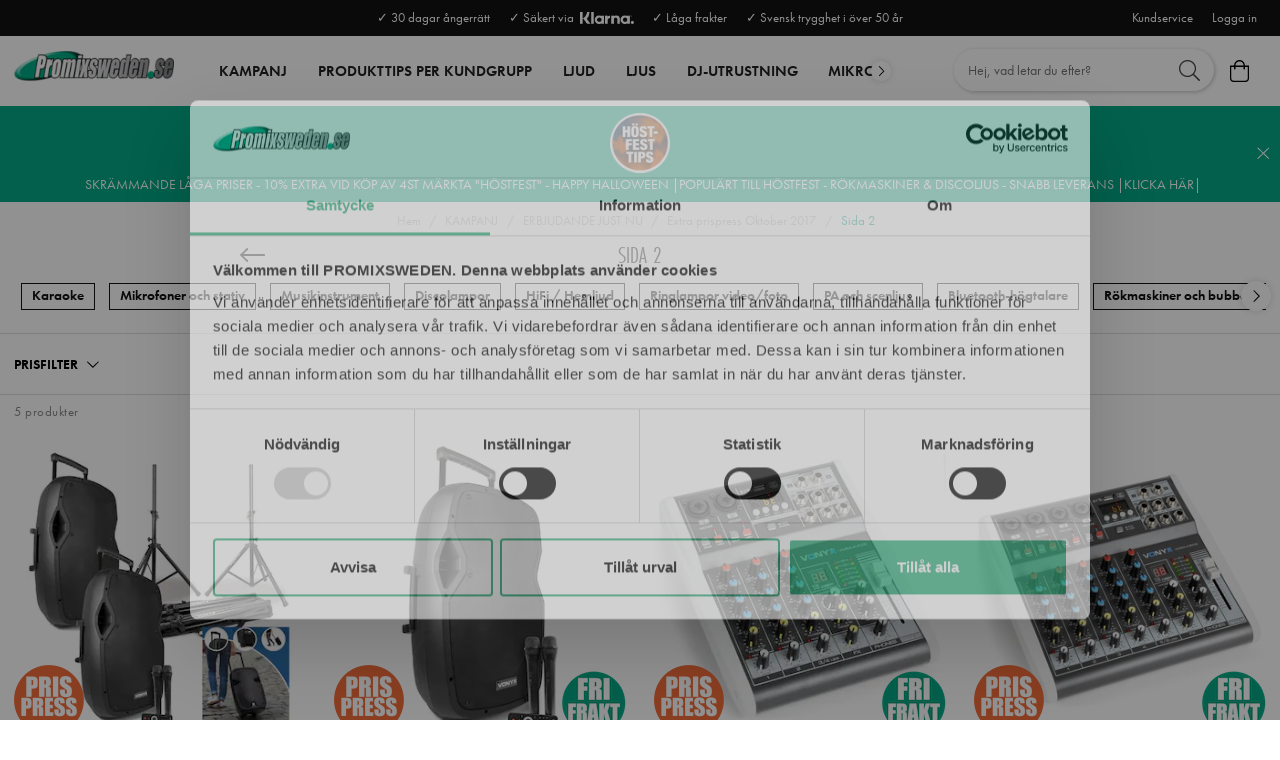

--- FILE ---
content_type: text/html
request_url: https://www.promixsweden.se/erbjudande-kundguider/erbjudande-just-nu/extra-prispress-oktober-2017/sida-2-8
body_size: 14369
content:
<!doctype html><html lang="sv"><head><meta charset="utf-8"/><title data-rh="true">Sida 2 | Promix Sweden</title>
  <script>
  window.polyFillsLoaded = false;

  window.bootShop = function() {
    window.polyFillsLoaded = true;
  };  
  
  // If polyfill.io does not respond, start the shop anyway
  if (false) {
    setTimeout(function () {
      if(!window.polyFillsLoaded) {
        window.bootShop();
      }
    }, 5000);
  }
  </script>

  <script>window.bootShop();</script>
<link data-chunk="WindowedCategoryPage" rel="preload" as="style" href="/static/css/5.style-8b3d3204.css">
<link data-chunk="WindowedCategoryPage" rel="preload" as="style" href="/static/css/0.style-2942cb30.css">
<link data-chunk="WindowedCategoryPage" rel="preload" as="style" href="/static/css/6.style-09148f58.css">
<link data-chunk="WindowedCategoryPage" rel="preload" as="style" href="/static/css/4.style-12fdbeb3.css">
<link data-chunk="client" rel="preload" as="style" href="/static/css/style-65468640.css">
<link data-chunk="client" rel="preload" as="style" href="/static/css/17.style-81d28061.css">
<link data-chunk="client" rel="preload" as="script" href="/static/js/17.b03ef6ca.chunk.js">
<link data-chunk="client" rel="preload" as="script" href="/static/js/bundle.cd17cfff.js">
<link data-chunk="WindowedCategoryPage" rel="preload" as="script" href="/static/js/4.7dfb80e3.chunk.js">
<link data-chunk="WindowedCategoryPage" rel="preload" as="script" href="/static/js/6.c8ade930.chunk.js">
<link data-chunk="WindowedCategoryPage" rel="preload" as="script" href="/static/js/0.c7442318.chunk.js">
<link data-chunk="WindowedCategoryPage" rel="preload" as="script" href="/static/js/StandardCategoryPage.d6958aaf.chunk.js"><script>window.polyFillsLoaded=!0</script><meta name="viewport" content="width=device-width,initial-scale=1,shrink-to-fit=no"/><meta name="theme-color" content="#000000"/><link rel="manifest" href="/manifest.json"/><link rel="shortcut icon" href="/pub_images/original/favicon.png"/><meta data-rh="true" name="description" content="Välkommen till ProMixSweden! Vi har ett stort lager av ljud, ljus, dekor och musikinstrument. Klicka här för kategorin Sida 2"/><meta data-rh="true" property="og:url" content="https://www.promixsweden.se/erbjudande-kundguider/erbjudande-just-nu/extra-prispress-oktober-2017/sida-2-8"/><meta data-rh="true" property="og:title" content="Sida 2 | Promix Sweden"/><meta data-rh="true" property="og:description" content="Välkommen till ProMixSweden! Vi har ett stort lager av ljud, ljus, dekor och musikinstrument. Klicka här för kategorin Sida 2"/><link data-rh="true" rel="preconnect" href="https://storeapi.jetshop.io"/><link data-rh="true" rel="canonical" href="https://www.promixsweden.se/erbjudande-kundguider/erbjudande-just-nu/extra-prispress-oktober-2017/sida-2-8"/><script>window.__ACTIVE_BREAKPOINT__ = "lg";</script><link data-chunk="client" rel="stylesheet" href="/static/css/17.style-81d28061.css">
<link data-chunk="client" rel="stylesheet" href="/static/css/style-65468640.css">
<link data-chunk="WindowedCategoryPage" rel="stylesheet" href="/static/css/4.style-12fdbeb3.css">
<link data-chunk="WindowedCategoryPage" rel="stylesheet" href="/static/css/6.style-09148f58.css">
<link data-chunk="WindowedCategoryPage" rel="stylesheet" href="/static/css/0.style-2942cb30.css">
<link data-chunk="WindowedCategoryPage" rel="stylesheet" href="/static/css/5.style-8b3d3204.css"></head><body class="no-js"><script>document.body.className=document.body.className.replace("no-js","")</script><div id="root"><div class="cb78wnl"><div data-scrolling="false" class="d17r8ep0"></div><header id="main-header" class="dbpo9ds"><div data-scrolling="false" class="t1sr166x"><div class="page-padding p1eyj0vh"><div class="i9oo5t2"><div class="c1xoah0j"><div class="top-bar-usp-list t1twxchp"><ul>
  <li>✓ 30 dagar ångerrätt</li>
  <li>✓ Säkert via  <img src="/pub_images/original/Klarna-logo_white.png" alt="" height="12"/></li>
  <li>✓ Låga frakter</li>
  <li>✓ Svensk trygghet i över 50 år</li>
</ul></div><div class="top-bar-links-list t7ewzxn"><ul>
  <li><a href="/kundservice-kontakt">Kundservice</a></li>
</ul><ul><li><a href="/login">Logga in</a></li></ul></div></div></div></div></div><div data-scrolling="false" class="d1n9xo22"><div class="page-padding p1eyj0vh"><div class="inner i9oo5t2"><div data-scrolling="false" class="srrfwnd"><a href="/"><div data-flight-image-container="" data-flight-image-loaded="false" style="position:relative;overflow:hidden;width:100%;height:auto;padding-bottom:33.3333%"><picture data-flight-image-placeholder=""><img alt="" src="https://www.promixsweden.se/pub_images/original/logo.png?extend=copy&amp;width=400&amp;method=fit&amp;height=133&amp;sigma=2.5&amp;minampl=0.5&amp;quality=30&amp;type=auto" loading="lazy" style="position:absolute;top:0;left:0;width:100%;height:100%;padding-top:0;object-position:center;object-fit:contain;opacity:0.6;transition-delay:500ms;font-family:&quot;object-fit: contain&quot;"/></picture><picture data-flight-image=""><source type="image/webp" srcSet="https://www.promixsweden.se/pub_images/original/logo.png?extend=copy&amp;width=400&amp;method=fit&amp;height=133&amp;type=webp 400w, https://www.promixsweden.se/pub_images/original/logo.png?extend=copy&amp;width=800&amp;method=fit&amp;height=267&amp;type=webp 800w" sizes="(max-width: 20rem) 400px, (max-width: 40rem) 400px, (max-width: 50rem) 400px, (max-width: 64rem) 400px, 400px"/><source type="image/png" srcSet="https://www.promixsweden.se/pub_images/original/logo.png?extend=copy&amp;width=400&amp;method=fit&amp;height=133 400w, https://www.promixsweden.se/pub_images/original/logo.png?extend=copy&amp;width=800&amp;method=fit&amp;height=267 800w" sizes="(max-width: 20rem) 400px, (max-width: 40rem) 400px, (max-width: 50rem) 400px, (max-width: 64rem) 400px, 400px"/><img alt="" sizes="(max-width: 20rem) 400px, (max-width: 40rem) 400px, (max-width: 50rem) 400px, (max-width: 64rem) 400px, 400px" srcSet="https://www.promixsweden.se/pub_images/original/logo.png?extend=copy&amp;width=400&amp;method=fit&amp;height=133 400w, https://www.promixsweden.se/pub_images/original/logo.png?extend=copy&amp;width=800&amp;method=fit&amp;height=267 800w" src="https://www.promixsweden.se/pub_images/original/logo.png" loading="lazy" style="position:absolute;top:0;left:0;width:100%;height:100%;padding-top:0;object-position:center;object-fit:contain;opacity:0;transition:opacity 500ms;font-family:&quot;object-fit: contain&quot;"/></picture><noscript><picture><img alt="" sizes="(max-width: 20rem) 400px, (max-width: 40rem) 400px, (max-width: 50rem) 400px, (max-width: 64rem) 400px, 400px" srcSet="https://www.promixsweden.se/pub_images/original/logo.png?extend=copy&amp;width=400&amp;method=fit&amp;height=133 400w, https://www.promixsweden.se/pub_images/original/logo.png?extend=copy&amp;width=800&amp;method=fit&amp;height=267 800w" src="https://www.promixsweden.se/pub_images/original/logo.png" loading="lazy" style="position:absolute;top:0;left:0;width:100%;height:100%;padding-top:0;object-position:center;object-fit:contain"/></picture></noscript></div></a></div><div data-scrolling="false" class="d199yfgz"><div class="slider-box-wrapper  no-scroll undefined skgwklj"><div class="nav-buttons"></div><div class="slider-track"><div class="slider-items"><ul data-scrolling="false" class="l1kfsmkv"><li class=""><a aria-current="page" class="category-with-subs cu5ddfh active" href="/erbjudande-kundguider"><span class="n88gtv7">KAMPANJ</span></a></li><li class=""><a href="/produkttips-per-kundgrupp"><span class="n88gtv7">Produkttips per kundgrupp</span> </a></li><li class=""><a class="category-with-subs cu5ddfh" href="/hogtalare"><span class="n88gtv7">Ljud</span></a></li><li class=""><a class="category-with-subs cu5ddfh" href="/ljusprodukter"><span class="n88gtv7">Ljus</span></a></li><li class=""><a class="category-with-subs cu5ddfh" href="/dj-utrustning"><span class="n88gtv7">DJ-utrustning</span></a></li><li class=""><a class="category-with-subs cu5ddfh" href="/mikrofoner"><span class="n88gtv7">Mikrofoner</span></a></li><li class=""><a class="category-with-subs cu5ddfh" href="/hem-hifi"><span class="n88gtv7">Hem &amp; HiFi</span></a></li><li class=""><a class="category-with-subs cu5ddfh" href="/musikinstrument"><span class="n88gtv7">MUSIKINSTRUMENT</span></a></li><li class=""><a class="category-with-subs cu5ddfh" href="/tross-system"><span class="n88gtv7">Tross</span></a></li><li class=""><a class="category-with-subs cu5ddfh" href="/dekor"><span class="n88gtv7">DEKOR</span></a></li><li class=""><a class="category-with-subs cu5ddfh" href="/stativ-och-upphangning"><span class="n88gtv7">STATIV &amp; CASE</span></a></li></ul></div></div></div></div><ul class="top-nav-list right ly0v7d6"><li font-size="1" class="l1smy2jg"><div data-scrolling="false" class="s1esmc24"><div class="search-wrapper sjq5dm3"><div class="search-field"><div class="input-wrapper"><input type="search" data-flight-search-autocomplete-field="" placeholder="Hej, vad letar du efter?" autoComplete="off" value="" class="i1jpiqn7"/></div><button class="submit-search sd9fljb"><svg aria-hidden="true" focusable="false" data-prefix="fal" data-icon="search" class="svg-inline--fa fa-search sl7vid7" role="img" xmlns="http://www.w3.org/2000/svg" viewBox="0 0 512 512"><path fill="currentColor" d="M508.5 481.6l-129-129c-2.3-2.3-5.3-3.5-8.5-3.5h-10.3C395 312 416 262.5 416 208 416 93.1 322.9 0 208 0S0 93.1 0 208s93.1 208 208 208c54.5 0 104-21 141.1-55.2V371c0 3.2 1.3 6.2 3.5 8.5l129 129c4.7 4.7 12.3 4.7 17 0l9.9-9.9c4.7-4.7 4.7-12.3 0-17zM208 384c-97.3 0-176-78.7-176-176S110.7 32 208 32s176 78.7 176 176-78.7 176-176 176z"></path></svg></button></div><button class="close-search c1ka0xon s80f007"><svg width="13" height="13" viewBox="0 0 13 13"><path d="M6.3 6.26l-.347-.36-.373.36.373.36.347-.36zM11.61.44L5.953 5.9l.694.72 5.657-5.46-.694-.72zM5.953 6.62l5.657 5.458.694-.72L6.647 5.9l-.694.72z"></path><path d="M6.3 6.24l.347.36.373-.36-.373-.36-.347.36zM.99 12.06L6.647 6.6l-.694-.72-5.657 5.46.694.72zm5.657-6.18L.99.423l-.694.72L5.953 6.6l.694-.72z"></path></svg></button></div></div></li><li font-size="1" class="l1smy2jg"><button class="cart-button header-button b1sx7fzi" data-testid="cart-button"><svg aria-hidden="true" focusable="false" data-prefix="fal" data-icon="shopping-bag" class="svg-inline--fa fa-shopping-bag header-icon" role="img" xmlns="http://www.w3.org/2000/svg" viewBox="0 0 448 512"><path fill="currentColor" d="M352 128C352 57.421 294.579 0 224 0 153.42 0 96 57.421 96 128H0v304c0 44.183 35.817 80 80 80h288c44.183 0 80-35.817 80-80V128h-96zM224 32c52.935 0 96 43.065 96 96H128c0-52.935 43.065-96 96-96zm192 400c0 26.467-21.533 48-48 48H80c-26.467 0-48-21.533-48-48V160h64v48c0 8.837 7.164 16 16 16s16-7.163 16-16v-48h192v48c0 8.837 7.163 16 16 16s16-7.163 16-16v-48h64v272z"></path></svg><span class="h1blia41"><span>Varukorg</span></span></button></li></ul></div></div></div></header><main class="c19xxxo7"><div class=" primary wvi1l5k"><a href="https://www.promixsweden.se/erbjudande-kundguider/halloweenfest"><p><img src="https://www.promixsweden.se/M1/production/images/overlay/overlay6_sv-SE.png" alt="" width="60" height="60"/></p>
<br/>
<p>SKRÄMMANDE LÅGA PRISER - 10% EXTRA VID KÖP AV 4ST MÄRKTA &quot;HÖSTFEST&quot; - HAPPY HALLOWEEN |POPULÄRT TILL HÖSTFEST - RÖKMASKINER &amp; DISCOLJUS - SNABB LEVERANS |KLICKA HÄR|</p></a><button class="s80f007"><svg width="13" height="13" viewBox="0 0 13 13"><path d="M6.3 6.26l-.347-.36-.373.36.373.36.347-.36zM11.61.44L5.953 5.9l.694.72 5.657-5.46-.694-.72zM5.953 6.62l5.657 5.458.694-.72L6.647 5.9l-.694.72z"></path><path d="M6.3 6.24l.347.36.373-.36-.373-.36-.347.36zM.99 12.06L6.647 6.6l-.694-.72-5.657 5.46.694.72zm5.657-6.18L.99.423l-.694.72L5.953 6.6l.694-.72z"></path></svg></button></div><div class="mb667ip"><script data-testid="structured-data" type="application/ld+json">{"@context":"https://schema.org","@type":"CollectionPage","name":"Sida 2","description":""}</script><div class="c194gogp"><header class="standard c12wlfkb"><div class="category-text-wrapper standard cct3ld0"><div class="breadcrumbs-wrapper b1xn6lpx"><script data-testid="structured-data" type="application/ld+json">{"@context":"https://schema.org","@type":"BreadcrumbList","itemListElement":[{"@type":"ListItem","position":1,"name":"KAMPANJ","item":"https://www.promixsweden.se/erbjudande-kundguider"},{"@type":"ListItem","position":2,"name":"ERBJUDANDE JUST NU","item":"https://www.promixsweden.se/erbjudande-kundguider/erbjudande-just-nu"},{"@type":"ListItem","position":3,"name":"Extra prispress Oktober 2017","item":"https://www.promixsweden.se/erbjudande-kundguider/erbjudande-just-nu/extra-prispress-oktober-2017"},{"@type":"ListItem","position":4,"name":"Sida 2"}]}</script><ul class="s1trcchx"><li class="b1943hhp"><a href="/">Hem</a></li><li class="b1943hhp"><a href="/erbjudande-kundguider">KAMPANJ</a></li><li class="b1943hhp"><a href="/erbjudande-kundguider/erbjudande-just-nu">ERBJUDANDE JUST NU</a></li><li class="b1943hhp"><a href="/erbjudande-kundguider/erbjudande-just-nu/extra-prispress-oktober-2017">Extra prispress Oktober 2017</a></li><li class="b1943hhp">Sida 2</li></ul></div><h1 data-testid="page-header" class="category-name cdgu1q5"><div class="back-arrow bgfaega"><a href="/erbjudande-kundguider/erbjudande-just-nu/extra-prispress-oktober-2017"><svg aria-hidden="true" focusable="false" data-prefix="fal" data-icon="long-arrow-left" class="svg-inline--fa fa-long-arrow-left " role="img" xmlns="http://www.w3.org/2000/svg" viewBox="0 0 448 512"><path fill="currentColor" d="M136.97 380.485l7.071-7.07c4.686-4.686 4.686-12.284 0-16.971L60.113 273H436c6.627 0 12-5.373 12-12v-10c0-6.627-5.373-12-12-12H60.113l83.928-83.444c4.686-4.686 4.686-12.284 0-16.971l-7.071-7.07c-4.686-4.686-12.284-4.686-16.97 0l-116.485 116c-4.686 4.686-4.686 12.284 0 16.971l116.485 116c4.686 4.686 12.284 4.686 16.97-.001z"></path></svg></a></div>Sida 2</h1><div class="subcategories-wrapper s1nisqc9"><div class="slider-box-wrapper  no-scroll undefined skgwklj"><div class="nav-buttons"></div><div class="slider-track"><div class="slider-items"><ul class="subcategories-list"><li class="s5ryjfo"><a href="/erbjudande-kundguider/prispress/karaoke-1"><span class="nshx69p">Karaoke</span></a></li><li class="s5ryjfo"><a href="/erbjudande-kundguider/prispress/mikrofoner-och-stativ-1"><span class="nshx69p">Mikrofoner och stativ</span></a></li><li class="s5ryjfo"><a href="/erbjudande-kundguider/prispress/musikinstrument-2"><span class="nshx69p">Musikinstrument</span></a></li><li class="s5ryjfo"><a href="/erbjudande-kundguider/prispress/discolampor"><span class="nshx69p">Discolampor</span></a></li><li class="s5ryjfo"><a href="/erbjudande-kundguider/prispress/hifi-hemljud-1-1"><span class="nshx69p">HiFi / Hemljud</span></a></li><li class="s5ryjfo"><a href="/erbjudande-kundguider/prispress/ringlampor-videofoto"><span class="nshx69p">Ringlampor video/foto</span></a></li><li class="s5ryjfo"><a href="/erbjudande-kundguider/prispress/pa-och-scenljus"><span class="nshx69p">PA och scenljus</span></a></li><li class="s5ryjfo"><a href="/erbjudande-kundguider/prispress/bluetooth-hogtalare-2"><span class="nshx69p">Bluetooth-högtalare</span></a></li><li class="s5ryjfo"><a href="/erbjudande-kundguider/prispress/rokmaskiner-och-bubbelmaskiner-2"><span class="nshx69p">Rökmaskiner och bubbelmaskiner</span></a></li><li class="s5ryjfo"><a href="/erbjudande-kundguider/prispress/dj-produkter-1"><span class="nshx69p">DJ-produkter</span></a></li><li class="s5ryjfo"><a href="/erbjudande-kundguider/prispress/dab-radio-internetradio"><span class="nshx69p">DAB+ radio / Internetradio</span></a></li></ul></div></div></div></div></div></header><div id="filter-wrapper" class="f134is3f"><div class="page-padding p1eyj0vh"><div class="d1qdgeie"><div data-scroll="false" class="f1cypaee"><div class="filters"><div class="d1h60hu1"><div class="sbsycch" data-flight-dropdown="" data-flight-dropdown-open="false"><button class="" data-flight-dropdown-button="" aria-expanded="false" aria-haspopup="menu" type="button" role="button"><h4 class="title">PRISFILTER</h4><svg width="13" height="7" viewBox="0 0 13 7" class="carot"><path d="M6.895 6.2l-.348.36.348.335.347-.335-.347-.36zM.853 1.063L6.547 6.56l.695-.72L1.547.343l-.694.72zM7.242 6.56l5.694-5.497-.694-.72L6.547 5.84l.695.72z"></path></svg></button></div></div></div></div></div></div></div><div class="page-padding p1eyj0vh"><div style="display:flex;justify-content:center;width:100%"><svg class="s281cpt" width="65px" height="65px" viewBox="0 0 66 66"><circle class="path" fill="none" cx="33" cy="33" r="30"></circle></svg></div><div class="c1w6bo99"><p class="p19en3x9">5 produkter</p><div data-testid="product-grid"><div class="product-grid cmvqr5f p1goy1el" style="position:relative"><div class="d1n9gyhz" style="width:25%"><div class="product-card undefined" data-testid="product" data-product-card="true"><div class="product-card-inner p1i2lfow"><a href="/erbjudande-kundguider/erbjudande-just-nu/extra-prispress-oktober-2017/sida-2-8/vonyx-ap1500pa-mobil-hogtalare-15-2-x-handhallna-mikrofoner-uhf-bt-2310439"><div class="i10g2vmi"><div data-flight-image-container="" data-flight-image-loaded="false" style="position:relative;overflow:hidden;width:100%;height:auto;padding-bottom:100.0000%"><picture data-flight-image-placeholder=""><img alt="" src="https://www.promixsweden.se/pub_images/original/PAK-170.337-2_1.jpg?extend=copy&amp;width=160&amp;method=fit&amp;height=160&amp;sigma=2.5&amp;minampl=0.5&amp;quality=30&amp;type=auto" loading="lazy" style="position:absolute;top:0;left:0;width:100%;height:100%;padding-top:0;object-position:center;object-fit:contain;opacity:0.6;transition-delay:500ms;font-family:&quot;object-fit: contain&quot;"/></picture><picture data-flight-image=""><source type="image/webp" srcSet="https://www.promixsweden.se/pub_images/original/PAK-170.337-2_1.jpg?extend=copy&amp;width=160&amp;method=fit&amp;height=160&amp;type=webp 160w, https://www.promixsweden.se/pub_images/original/PAK-170.337-2_1.jpg?extend=copy&amp;width=256&amp;method=fit&amp;height=256&amp;type=webp 256w, https://www.promixsweden.se/pub_images/original/PAK-170.337-2_1.jpg?extend=copy&amp;width=267&amp;method=fit&amp;height=267&amp;type=webp 267w, https://www.promixsweden.se/pub_images/original/PAK-170.337-2_1.jpg?extend=copy&amp;width=320&amp;method=fit&amp;height=320&amp;type=webp 320w, https://www.promixsweden.se/pub_images/original/PAK-170.337-2_1.jpg?extend=copy&amp;width=512&amp;method=fit&amp;height=512&amp;type=webp 512w, https://www.promixsweden.se/pub_images/original/PAK-170.337-2_1.jpg?extend=copy&amp;width=533&amp;method=fit&amp;height=533&amp;type=webp 533w, https://www.promixsweden.se/pub_images/original/PAK-170.337-2_1.jpg?extend=copy&amp;width=640&amp;method=fit&amp;height=640&amp;type=webp 640w" sizes="(max-width: 20rem) 50vw, (max-width: 40rem) 50vw, (max-width: 50rem) 33vw, (max-width: 64rem) 25vw, 25vw"/><source type="image/jpeg" srcSet="https://www.promixsweden.se/pub_images/original/PAK-170.337-2_1.jpg?extend=copy&amp;width=160&amp;method=fit&amp;height=160 160w, https://www.promixsweden.se/pub_images/original/PAK-170.337-2_1.jpg?extend=copy&amp;width=256&amp;method=fit&amp;height=256 256w, https://www.promixsweden.se/pub_images/original/PAK-170.337-2_1.jpg?extend=copy&amp;width=267&amp;method=fit&amp;height=267 267w, https://www.promixsweden.se/pub_images/original/PAK-170.337-2_1.jpg?extend=copy&amp;width=320&amp;method=fit&amp;height=320 320w, https://www.promixsweden.se/pub_images/original/PAK-170.337-2_1.jpg?extend=copy&amp;width=512&amp;method=fit&amp;height=512 512w, https://www.promixsweden.se/pub_images/original/PAK-170.337-2_1.jpg?extend=copy&amp;width=533&amp;method=fit&amp;height=533 533w, https://www.promixsweden.se/pub_images/original/PAK-170.337-2_1.jpg?extend=copy&amp;width=640&amp;method=fit&amp;height=640 640w" sizes="(max-width: 20rem) 50vw, (max-width: 40rem) 50vw, (max-width: 50rem) 33vw, (max-width: 64rem) 25vw, 25vw"/><img alt="Högtalarpaket Vonyx AP1500PA mobil högtalare 15&quot; 2 x Handhållna mikrofoner, UHF, BT" sizes="(max-width: 20rem) 50vw, (max-width: 40rem) 50vw, (max-width: 50rem) 33vw, (max-width: 64rem) 25vw, 25vw" srcSet="https://www.promixsweden.se/pub_images/original/PAK-170.337-2_1.jpg?extend=copy&amp;width=160&amp;method=fit&amp;height=160 160w, https://www.promixsweden.se/pub_images/original/PAK-170.337-2_1.jpg?extend=copy&amp;width=256&amp;method=fit&amp;height=256 256w, https://www.promixsweden.se/pub_images/original/PAK-170.337-2_1.jpg?extend=copy&amp;width=267&amp;method=fit&amp;height=267 267w, https://www.promixsweden.se/pub_images/original/PAK-170.337-2_1.jpg?extend=copy&amp;width=320&amp;method=fit&amp;height=320 320w, https://www.promixsweden.se/pub_images/original/PAK-170.337-2_1.jpg?extend=copy&amp;width=512&amp;method=fit&amp;height=512 512w, https://www.promixsweden.se/pub_images/original/PAK-170.337-2_1.jpg?extend=copy&amp;width=533&amp;method=fit&amp;height=533 533w, https://www.promixsweden.se/pub_images/original/PAK-170.337-2_1.jpg?extend=copy&amp;width=640&amp;method=fit&amp;height=640 640w" src="https://www.promixsweden.se/pub_images/original/PAK-170.337-2_1.jpg" loading="lazy" style="position:absolute;top:0;left:0;width:100%;height:100%;padding-top:0;object-position:center;object-fit:contain;opacity:0;transition:opacity 500ms;font-family:&quot;object-fit: contain&quot;"/></picture><noscript><picture><img alt="Högtalarpaket Vonyx AP1500PA mobil högtalare 15&quot; 2 x Handhållna mikrofoner, UHF, BT" sizes="(max-width: 20rem) 50vw, (max-width: 40rem) 50vw, (max-width: 50rem) 33vw, (max-width: 64rem) 25vw, 25vw" srcSet="https://www.promixsweden.se/pub_images/original/PAK-170.337-2_1.jpg?extend=copy&amp;width=160&amp;method=fit&amp;height=160 160w, https://www.promixsweden.se/pub_images/original/PAK-170.337-2_1.jpg?extend=copy&amp;width=256&amp;method=fit&amp;height=256 256w, https://www.promixsweden.se/pub_images/original/PAK-170.337-2_1.jpg?extend=copy&amp;width=267&amp;method=fit&amp;height=267 267w, https://www.promixsweden.se/pub_images/original/PAK-170.337-2_1.jpg?extend=copy&amp;width=320&amp;method=fit&amp;height=320 320w, https://www.promixsweden.se/pub_images/original/PAK-170.337-2_1.jpg?extend=copy&amp;width=512&amp;method=fit&amp;height=512 512w, https://www.promixsweden.se/pub_images/original/PAK-170.337-2_1.jpg?extend=copy&amp;width=533&amp;method=fit&amp;height=533 533w, https://www.promixsweden.se/pub_images/original/PAK-170.337-2_1.jpg?extend=copy&amp;width=640&amp;method=fit&amp;height=640 640w" src="https://www.promixsweden.se/pub_images/original/PAK-170.337-2_1.jpg" loading="lazy" style="position:absolute;top:0;left:0;width:100%;height:100%;padding-top:0;object-position:center;object-fit:contain"/></picture></noscript></div><div class="b1sfgs07"><div class="bw5nwwd"><div class="badge-bottom-left bjxrflz b1sx4slz"><div class="with-badge p1kgh9s4"><span></span><img width="70" height="70" src="https://www.promixsweden.se/M1/production/images/overlay/overlay17_sv-SE.png" alt="Prispress"/></div></div></div></div></div></a><div class="product-card-detail d14slnip"><div class="doma7vd"><header><a href="/erbjudande-kundguider/erbjudande-just-nu/extra-prispress-oktober-2017/sida-2-8/vonyx-ap1500pa-mobil-hogtalare-15-2-x-handhallna-mikrofoner-uhf-bt-2310439"><h3 class="nwc5jmr">Högtalarpaket Vonyx AP1500PA mobil högtalare 15&quot; 2 x Handhållna mikrofoner, UHF, BT</h3></a><p class="sub-name sk8cxwi">Högtalare för valrörelse och event - 2-pack med stativ - mobilt och uppladdningsbart</p></header><div class="price-wrapper"><div class="l1p8avzy gw6yzi6 p3at5yo"><div class="wfsqmst" data-flight-price=""><div class="new-price nsirej0">9 191 kr</div><div class="old-price o1v23gro">12 485 kr</div></div></div><div class="package-price-label ptz5kgk">Paketpris</div></div><button class="buy list suj73y9"><a href="/erbjudande-kundguider/erbjudande-just-nu/extra-prispress-oktober-2017/sida-2-8/vonyx-ap1500pa-mobil-hogtalare-15-2-x-handhallna-mikrofoner-uhf-bt-2310439">Gå till produkt</a></button></div></div></div></div></div><div class="d1n9gyhz" style="width:25%"><div class="product-card undefined" data-testid="product" data-product-card="true"><div class="product-card-inner p1i2lfow"><a href="/erbjudande-kundguider/erbjudande-just-nu/extra-prispress-oktober-2017/sida-2-8/ap1500pa-portable-speaker-15-2vhf-mp3-bt"><div class="i10g2vmi"><div data-flight-image-container="" data-flight-image-loaded="false" style="position:relative;overflow:hidden;width:100%;height:auto;padding-bottom:100.0000%"><picture data-flight-image-placeholder=""><img alt="" src="https://www.promixsweden.se/pub_images/original/SKY-170.337_1.jpg?extend=copy&amp;width=160&amp;method=fit&amp;height=160&amp;sigma=2.5&amp;minampl=0.5&amp;quality=30&amp;type=auto" loading="lazy" style="position:absolute;top:0;left:0;width:100%;height:100%;padding-top:0;object-position:center;object-fit:contain;opacity:0.6;transition-delay:500ms;font-family:&quot;object-fit: contain&quot;"/></picture><picture data-flight-image=""><source type="image/webp" srcSet="https://www.promixsweden.se/pub_images/original/SKY-170.337_1.jpg?extend=copy&amp;width=160&amp;method=fit&amp;height=160&amp;type=webp 160w, https://www.promixsweden.se/pub_images/original/SKY-170.337_1.jpg?extend=copy&amp;width=256&amp;method=fit&amp;height=256&amp;type=webp 256w, https://www.promixsweden.se/pub_images/original/SKY-170.337_1.jpg?extend=copy&amp;width=267&amp;method=fit&amp;height=267&amp;type=webp 267w, https://www.promixsweden.se/pub_images/original/SKY-170.337_1.jpg?extend=copy&amp;width=320&amp;method=fit&amp;height=320&amp;type=webp 320w, https://www.promixsweden.se/pub_images/original/SKY-170.337_1.jpg?extend=copy&amp;width=512&amp;method=fit&amp;height=512&amp;type=webp 512w, https://www.promixsweden.se/pub_images/original/SKY-170.337_1.jpg?extend=copy&amp;width=533&amp;method=fit&amp;height=533&amp;type=webp 533w, https://www.promixsweden.se/pub_images/original/SKY-170.337_1.jpg?extend=copy&amp;width=640&amp;method=fit&amp;height=640&amp;type=webp 640w" sizes="(max-width: 20rem) 50vw, (max-width: 40rem) 50vw, (max-width: 50rem) 33vw, (max-width: 64rem) 25vw, 25vw"/><source type="image/jpeg" srcSet="https://www.promixsweden.se/pub_images/original/SKY-170.337_1.jpg?extend=copy&amp;width=160&amp;method=fit&amp;height=160 160w, https://www.promixsweden.se/pub_images/original/SKY-170.337_1.jpg?extend=copy&amp;width=256&amp;method=fit&amp;height=256 256w, https://www.promixsweden.se/pub_images/original/SKY-170.337_1.jpg?extend=copy&amp;width=267&amp;method=fit&amp;height=267 267w, https://www.promixsweden.se/pub_images/original/SKY-170.337_1.jpg?extend=copy&amp;width=320&amp;method=fit&amp;height=320 320w, https://www.promixsweden.se/pub_images/original/SKY-170.337_1.jpg?extend=copy&amp;width=512&amp;method=fit&amp;height=512 512w, https://www.promixsweden.se/pub_images/original/SKY-170.337_1.jpg?extend=copy&amp;width=533&amp;method=fit&amp;height=533 533w, https://www.promixsweden.se/pub_images/original/SKY-170.337_1.jpg?extend=copy&amp;width=640&amp;method=fit&amp;height=640 640w" sizes="(max-width: 20rem) 50vw, (max-width: 40rem) 50vw, (max-width: 50rem) 33vw, (max-width: 64rem) 25vw, 25vw"/><img alt="SKY-170.337_1" sizes="(max-width: 20rem) 50vw, (max-width: 40rem) 50vw, (max-width: 50rem) 33vw, (max-width: 64rem) 25vw, 25vw" srcSet="https://www.promixsweden.se/pub_images/original/SKY-170.337_1.jpg?extend=copy&amp;width=160&amp;method=fit&amp;height=160 160w, https://www.promixsweden.se/pub_images/original/SKY-170.337_1.jpg?extend=copy&amp;width=256&amp;method=fit&amp;height=256 256w, https://www.promixsweden.se/pub_images/original/SKY-170.337_1.jpg?extend=copy&amp;width=267&amp;method=fit&amp;height=267 267w, https://www.promixsweden.se/pub_images/original/SKY-170.337_1.jpg?extend=copy&amp;width=320&amp;method=fit&amp;height=320 320w, https://www.promixsweden.se/pub_images/original/SKY-170.337_1.jpg?extend=copy&amp;width=512&amp;method=fit&amp;height=512 512w, https://www.promixsweden.se/pub_images/original/SKY-170.337_1.jpg?extend=copy&amp;width=533&amp;method=fit&amp;height=533 533w, https://www.promixsweden.se/pub_images/original/SKY-170.337_1.jpg?extend=copy&amp;width=640&amp;method=fit&amp;height=640 640w" src="https://www.promixsweden.se/pub_images/original/SKY-170.337_1.jpg" loading="lazy" style="position:absolute;top:0;left:0;width:100%;height:100%;padding-top:0;object-position:center;object-fit:contain;opacity:0;transition:opacity 500ms;font-family:&quot;object-fit: contain&quot;"/></picture><noscript><picture><img alt="SKY-170.337_1" sizes="(max-width: 20rem) 50vw, (max-width: 40rem) 50vw, (max-width: 50rem) 33vw, (max-width: 64rem) 25vw, 25vw" srcSet="https://www.promixsweden.se/pub_images/original/SKY-170.337_1.jpg?extend=copy&amp;width=160&amp;method=fit&amp;height=160 160w, https://www.promixsweden.se/pub_images/original/SKY-170.337_1.jpg?extend=copy&amp;width=256&amp;method=fit&amp;height=256 256w, https://www.promixsweden.se/pub_images/original/SKY-170.337_1.jpg?extend=copy&amp;width=267&amp;method=fit&amp;height=267 267w, https://www.promixsweden.se/pub_images/original/SKY-170.337_1.jpg?extend=copy&amp;width=320&amp;method=fit&amp;height=320 320w, https://www.promixsweden.se/pub_images/original/SKY-170.337_1.jpg?extend=copy&amp;width=512&amp;method=fit&amp;height=512 512w, https://www.promixsweden.se/pub_images/original/SKY-170.337_1.jpg?extend=copy&amp;width=533&amp;method=fit&amp;height=533 533w, https://www.promixsweden.se/pub_images/original/SKY-170.337_1.jpg?extend=copy&amp;width=640&amp;method=fit&amp;height=640 640w" src="https://www.promixsweden.se/pub_images/original/SKY-170.337_1.jpg" loading="lazy" style="position:absolute;top:0;left:0;width:100%;height:100%;padding-top:0;object-position:center;object-fit:contain"/></picture></noscript></div><div class="b1sfgs07"><div class="bw5nwwd"><div class="badge-bottom-left bjxrflz b1sx4slz"><div class="with-badge p1kgh9s4"><span></span><img width="70" height="70" src="https://www.promixsweden.se/M1/production/images/overlay/overlay17_sv-SE.png" alt="Prispress"/></div></div><div class="badge-bottom-right ba873gr b1sx4slz"><div class="with-badge p1kgh9s4"><span></span><img width="70" height="70" src="https://www.promixsweden.se/M1/production/images/overlay/overlay10_sv-SE.png" alt="Frifrakt 2023-jan urval 1300kr upp"/></div></div></div></div></div></a><div class="product-card-detail d14slnip"><div class="doma7vd"><header><a href="/erbjudande-kundguider/erbjudande-just-nu/extra-prispress-oktober-2017/sida-2-8/ap1500pa-portable-speaker-15-2vhf-mp3-bt"><h3 class="nwc5jmr">Vonyx AP1500PA mobil högtalare 15&quot; 2 x Handhållna mikrofoner, UHF, BT</h3></a><p class="sub-name sk8cxwi">Portabel mobil högtalare med 2st trådlösa mikrofoner, mp3 och bluetooth 170.337</p></header><div class="price-wrapper"><div class="l1p8avzy gw6yzi6 p3at5yo"><div class="wfsqmst" data-flight-price=""><div class="new-price nsirej0">4 580 kr</div><div class="old-price o1v23gro">5 584 kr</div></div></div></div><button class="buy list suj73y9"><a href="/erbjudande-kundguider/erbjudande-just-nu/extra-prispress-oktober-2017/sida-2-8/ap1500pa-portable-speaker-15-2vhf-mp3-bt">Gå till produkt</a></button></div></div></div></div></div><div class="d1n9gyhz" style="width:25%"><div class="product-card undefined" data-testid="product" data-product-card="true"><div class="product-card-inner p1i2lfow"><a href="/erbjudande-kundguider/erbjudande-just-nu/extra-prispress-oktober-2017/sida-2-8/vonyx-vmm-k402-music-mixer-4chbtechousb-rec"><div class="i10g2vmi"><div data-flight-image-container="" data-flight-image-loaded="false" style="position:relative;overflow:hidden;width:100%;height:auto;padding-bottom:100.0000%"><picture data-flight-image-placeholder=""><img alt="" src="https://www.promixsweden.se/pub_images/original/SKY-172_585_1A1.jpg?extend=copy&amp;width=160&amp;method=fit&amp;height=160&amp;sigma=2.5&amp;minampl=0.5&amp;quality=30&amp;type=auto" loading="lazy" style="position:absolute;top:0;left:0;width:100%;height:100%;padding-top:0;object-position:center;object-fit:contain;opacity:0.6;transition-delay:500ms;font-family:&quot;object-fit: contain&quot;"/></picture><picture data-flight-image=""><source type="image/webp" srcSet="https://www.promixsweden.se/pub_images/original/SKY-172_585_1A1.jpg?extend=copy&amp;width=160&amp;method=fit&amp;height=160&amp;type=webp 160w, https://www.promixsweden.se/pub_images/original/SKY-172_585_1A1.jpg?extend=copy&amp;width=256&amp;method=fit&amp;height=256&amp;type=webp 256w, https://www.promixsweden.se/pub_images/original/SKY-172_585_1A1.jpg?extend=copy&amp;width=267&amp;method=fit&amp;height=267&amp;type=webp 267w, https://www.promixsweden.se/pub_images/original/SKY-172_585_1A1.jpg?extend=copy&amp;width=320&amp;method=fit&amp;height=320&amp;type=webp 320w, https://www.promixsweden.se/pub_images/original/SKY-172_585_1A1.jpg?extend=copy&amp;width=512&amp;method=fit&amp;height=512&amp;type=webp 512w, https://www.promixsweden.se/pub_images/original/SKY-172_585_1A1.jpg?extend=copy&amp;width=533&amp;method=fit&amp;height=533&amp;type=webp 533w, https://www.promixsweden.se/pub_images/original/SKY-172_585_1A1.jpg?extend=copy&amp;width=640&amp;method=fit&amp;height=640&amp;type=webp 640w" sizes="(max-width: 20rem) 50vw, (max-width: 40rem) 50vw, (max-width: 50rem) 33vw, (max-width: 64rem) 25vw, 25vw"/><source type="image/jpeg" srcSet="https://www.promixsweden.se/pub_images/original/SKY-172_585_1A1.jpg?extend=copy&amp;width=160&amp;method=fit&amp;height=160 160w, https://www.promixsweden.se/pub_images/original/SKY-172_585_1A1.jpg?extend=copy&amp;width=256&amp;method=fit&amp;height=256 256w, https://www.promixsweden.se/pub_images/original/SKY-172_585_1A1.jpg?extend=copy&amp;width=267&amp;method=fit&amp;height=267 267w, https://www.promixsweden.se/pub_images/original/SKY-172_585_1A1.jpg?extend=copy&amp;width=320&amp;method=fit&amp;height=320 320w, https://www.promixsweden.se/pub_images/original/SKY-172_585_1A1.jpg?extend=copy&amp;width=512&amp;method=fit&amp;height=512 512w, https://www.promixsweden.se/pub_images/original/SKY-172_585_1A1.jpg?extend=copy&amp;width=533&amp;method=fit&amp;height=533 533w, https://www.promixsweden.se/pub_images/original/SKY-172_585_1A1.jpg?extend=copy&amp;width=640&amp;method=fit&amp;height=640 640w" sizes="(max-width: 20rem) 50vw, (max-width: 40rem) 50vw, (max-width: 50rem) 33vw, (max-width: 64rem) 25vw, 25vw"/><img alt="SKY-172.585_1A1" sizes="(max-width: 20rem) 50vw, (max-width: 40rem) 50vw, (max-width: 50rem) 33vw, (max-width: 64rem) 25vw, 25vw" srcSet="https://www.promixsweden.se/pub_images/original/SKY-172_585_1A1.jpg?extend=copy&amp;width=160&amp;method=fit&amp;height=160 160w, https://www.promixsweden.se/pub_images/original/SKY-172_585_1A1.jpg?extend=copy&amp;width=256&amp;method=fit&amp;height=256 256w, https://www.promixsweden.se/pub_images/original/SKY-172_585_1A1.jpg?extend=copy&amp;width=267&amp;method=fit&amp;height=267 267w, https://www.promixsweden.se/pub_images/original/SKY-172_585_1A1.jpg?extend=copy&amp;width=320&amp;method=fit&amp;height=320 320w, https://www.promixsweden.se/pub_images/original/SKY-172_585_1A1.jpg?extend=copy&amp;width=512&amp;method=fit&amp;height=512 512w, https://www.promixsweden.se/pub_images/original/SKY-172_585_1A1.jpg?extend=copy&amp;width=533&amp;method=fit&amp;height=533 533w, https://www.promixsweden.se/pub_images/original/SKY-172_585_1A1.jpg?extend=copy&amp;width=640&amp;method=fit&amp;height=640 640w" src="https://www.promixsweden.se/pub_images/original/SKY-172_585_1A1.jpg" loading="lazy" style="position:absolute;top:0;left:0;width:100%;height:100%;padding-top:0;object-position:center;object-fit:contain;opacity:0;transition:opacity 500ms;font-family:&quot;object-fit: contain&quot;"/></picture><noscript><picture><img alt="SKY-172.585_1A1" sizes="(max-width: 20rem) 50vw, (max-width: 40rem) 50vw, (max-width: 50rem) 33vw, (max-width: 64rem) 25vw, 25vw" srcSet="https://www.promixsweden.se/pub_images/original/SKY-172_585_1A1.jpg?extend=copy&amp;width=160&amp;method=fit&amp;height=160 160w, https://www.promixsweden.se/pub_images/original/SKY-172_585_1A1.jpg?extend=copy&amp;width=256&amp;method=fit&amp;height=256 256w, https://www.promixsweden.se/pub_images/original/SKY-172_585_1A1.jpg?extend=copy&amp;width=267&amp;method=fit&amp;height=267 267w, https://www.promixsweden.se/pub_images/original/SKY-172_585_1A1.jpg?extend=copy&amp;width=320&amp;method=fit&amp;height=320 320w, https://www.promixsweden.se/pub_images/original/SKY-172_585_1A1.jpg?extend=copy&amp;width=512&amp;method=fit&amp;height=512 512w, https://www.promixsweden.se/pub_images/original/SKY-172_585_1A1.jpg?extend=copy&amp;width=533&amp;method=fit&amp;height=533 533w, https://www.promixsweden.se/pub_images/original/SKY-172_585_1A1.jpg?extend=copy&amp;width=640&amp;method=fit&amp;height=640 640w" src="https://www.promixsweden.se/pub_images/original/SKY-172_585_1A1.jpg" loading="lazy" style="position:absolute;top:0;left:0;width:100%;height:100%;padding-top:0;object-position:center;object-fit:contain"/></picture></noscript></div><div class="b1sfgs07"><div class="bw5nwwd"><div class="badge-bottom-left bjxrflz b1sx4slz"><div class="with-badge p1kgh9s4"><span></span><img width="70" height="70" src="https://www.promixsweden.se/M1/production/images/overlay/overlay17_sv-SE.png" alt="Prispress"/></div></div><div class="badge-bottom-right ba873gr b1sx4slz"><div class="with-badge p1kgh9s4"><span></span><img width="70" height="70" src="https://www.promixsweden.se/M1/production/images/overlay/overlay10_sv-SE.png" alt="Frifrakt 2023-jan urval 1300kr upp"/></div></div></div></div></div></a><div class="product-card-detail d14slnip"><div class="doma7vd"><header><a href="/erbjudande-kundguider/erbjudande-just-nu/extra-prispress-oktober-2017/sida-2-8/vonyx-vmm-k402-music-mixer-4chbtechousb-rec"><h3 class="nwc5jmr">Vonyx VMM-K402 MusikMixer 4kanaler/BT/Eko/USB inspelning</h3></a><p class="sub-name sk8cxwi">4 Kanals mixer med inbyggt ljudkort VMM-K402 SKY-172.585</p></header><div class="price-wrapper"><div class="l1p8avzy gw6yzi6 p3at5yo"><div class="wfsqmst" data-flight-price=""><div class="new-price nsirej0">1 471 kr</div><div class="old-price o1v23gro">2 382 kr</div></div></div></div><button class="buy list suj73y9"><a href="/erbjudande-kundguider/erbjudande-just-nu/extra-prispress-oktober-2017/sida-2-8/vonyx-vmm-k402-music-mixer-4chbtechousb-rec">Gå till produkt</a></button></div></div></div></div></div><div class="d1n9gyhz" style="width:25%"><div class="product-card undefined" data-testid="product" data-product-card="true"><div class="product-card-inner p1i2lfow"><a href="/erbjudande-kundguider/erbjudande-just-nu/extra-prispress-oktober-2017/sida-2-8/vonyx-vmm-k602-music-mixer-6chbtechousb-rec"><div class="i10g2vmi"><div data-flight-image-container="" data-flight-image-loaded="false" style="position:relative;overflow:hidden;width:100%;height:auto;padding-bottom:100.0000%"><picture data-flight-image-placeholder=""><img alt="" src="https://www.promixsweden.se/pub_images/original/SKY-172_587_1A1.jpg?extend=copy&amp;width=160&amp;method=fit&amp;height=160&amp;sigma=2.5&amp;minampl=0.5&amp;quality=30&amp;type=auto" loading="lazy" style="position:absolute;top:0;left:0;width:100%;height:100%;padding-top:0;object-position:center;object-fit:contain;opacity:0.6;transition-delay:500ms;font-family:&quot;object-fit: contain&quot;"/></picture><picture data-flight-image=""><source type="image/webp" srcSet="https://www.promixsweden.se/pub_images/original/SKY-172_587_1A1.jpg?extend=copy&amp;width=160&amp;method=fit&amp;height=160&amp;type=webp 160w, https://www.promixsweden.se/pub_images/original/SKY-172_587_1A1.jpg?extend=copy&amp;width=256&amp;method=fit&amp;height=256&amp;type=webp 256w, https://www.promixsweden.se/pub_images/original/SKY-172_587_1A1.jpg?extend=copy&amp;width=267&amp;method=fit&amp;height=267&amp;type=webp 267w, https://www.promixsweden.se/pub_images/original/SKY-172_587_1A1.jpg?extend=copy&amp;width=320&amp;method=fit&amp;height=320&amp;type=webp 320w, https://www.promixsweden.se/pub_images/original/SKY-172_587_1A1.jpg?extend=copy&amp;width=512&amp;method=fit&amp;height=512&amp;type=webp 512w, https://www.promixsweden.se/pub_images/original/SKY-172_587_1A1.jpg?extend=copy&amp;width=533&amp;method=fit&amp;height=533&amp;type=webp 533w, https://www.promixsweden.se/pub_images/original/SKY-172_587_1A1.jpg?extend=copy&amp;width=640&amp;method=fit&amp;height=640&amp;type=webp 640w" sizes="(max-width: 20rem) 50vw, (max-width: 40rem) 50vw, (max-width: 50rem) 33vw, (max-width: 64rem) 25vw, 25vw"/><source type="image/jpeg" srcSet="https://www.promixsweden.se/pub_images/original/SKY-172_587_1A1.jpg?extend=copy&amp;width=160&amp;method=fit&amp;height=160 160w, https://www.promixsweden.se/pub_images/original/SKY-172_587_1A1.jpg?extend=copy&amp;width=256&amp;method=fit&amp;height=256 256w, https://www.promixsweden.se/pub_images/original/SKY-172_587_1A1.jpg?extend=copy&amp;width=267&amp;method=fit&amp;height=267 267w, https://www.promixsweden.se/pub_images/original/SKY-172_587_1A1.jpg?extend=copy&amp;width=320&amp;method=fit&amp;height=320 320w, https://www.promixsweden.se/pub_images/original/SKY-172_587_1A1.jpg?extend=copy&amp;width=512&amp;method=fit&amp;height=512 512w, https://www.promixsweden.se/pub_images/original/SKY-172_587_1A1.jpg?extend=copy&amp;width=533&amp;method=fit&amp;height=533 533w, https://www.promixsweden.se/pub_images/original/SKY-172_587_1A1.jpg?extend=copy&amp;width=640&amp;method=fit&amp;height=640 640w" sizes="(max-width: 20rem) 50vw, (max-width: 40rem) 50vw, (max-width: 50rem) 33vw, (max-width: 64rem) 25vw, 25vw"/><img alt="SKY-172.587_1A1" sizes="(max-width: 20rem) 50vw, (max-width: 40rem) 50vw, (max-width: 50rem) 33vw, (max-width: 64rem) 25vw, 25vw" srcSet="https://www.promixsweden.se/pub_images/original/SKY-172_587_1A1.jpg?extend=copy&amp;width=160&amp;method=fit&amp;height=160 160w, https://www.promixsweden.se/pub_images/original/SKY-172_587_1A1.jpg?extend=copy&amp;width=256&amp;method=fit&amp;height=256 256w, https://www.promixsweden.se/pub_images/original/SKY-172_587_1A1.jpg?extend=copy&amp;width=267&amp;method=fit&amp;height=267 267w, https://www.promixsweden.se/pub_images/original/SKY-172_587_1A1.jpg?extend=copy&amp;width=320&amp;method=fit&amp;height=320 320w, https://www.promixsweden.se/pub_images/original/SKY-172_587_1A1.jpg?extend=copy&amp;width=512&amp;method=fit&amp;height=512 512w, https://www.promixsweden.se/pub_images/original/SKY-172_587_1A1.jpg?extend=copy&amp;width=533&amp;method=fit&amp;height=533 533w, https://www.promixsweden.se/pub_images/original/SKY-172_587_1A1.jpg?extend=copy&amp;width=640&amp;method=fit&amp;height=640 640w" src="https://www.promixsweden.se/pub_images/original/SKY-172_587_1A1.jpg" loading="lazy" style="position:absolute;top:0;left:0;width:100%;height:100%;padding-top:0;object-position:center;object-fit:contain;opacity:0;transition:opacity 500ms;font-family:&quot;object-fit: contain&quot;"/></picture><noscript><picture><img alt="SKY-172.587_1A1" sizes="(max-width: 20rem) 50vw, (max-width: 40rem) 50vw, (max-width: 50rem) 33vw, (max-width: 64rem) 25vw, 25vw" srcSet="https://www.promixsweden.se/pub_images/original/SKY-172_587_1A1.jpg?extend=copy&amp;width=160&amp;method=fit&amp;height=160 160w, https://www.promixsweden.se/pub_images/original/SKY-172_587_1A1.jpg?extend=copy&amp;width=256&amp;method=fit&amp;height=256 256w, https://www.promixsweden.se/pub_images/original/SKY-172_587_1A1.jpg?extend=copy&amp;width=267&amp;method=fit&amp;height=267 267w, https://www.promixsweden.se/pub_images/original/SKY-172_587_1A1.jpg?extend=copy&amp;width=320&amp;method=fit&amp;height=320 320w, https://www.promixsweden.se/pub_images/original/SKY-172_587_1A1.jpg?extend=copy&amp;width=512&amp;method=fit&amp;height=512 512w, https://www.promixsweden.se/pub_images/original/SKY-172_587_1A1.jpg?extend=copy&amp;width=533&amp;method=fit&amp;height=533 533w, https://www.promixsweden.se/pub_images/original/SKY-172_587_1A1.jpg?extend=copy&amp;width=640&amp;method=fit&amp;height=640 640w" src="https://www.promixsweden.se/pub_images/original/SKY-172_587_1A1.jpg" loading="lazy" style="position:absolute;top:0;left:0;width:100%;height:100%;padding-top:0;object-position:center;object-fit:contain"/></picture></noscript></div><div class="b1sfgs07"><div class="bw5nwwd"><div class="badge-bottom-left bjxrflz b1sx4slz"><div class="with-badge p1kgh9s4"><span></span><img width="70" height="70" src="https://www.promixsweden.se/M1/production/images/overlay/overlay17_sv-SE.png" alt="Prispress"/></div></div><div class="badge-bottom-right ba873gr b1sx4slz"><div class="with-badge p1kgh9s4"><span></span><img width="70" height="70" src="https://www.promixsweden.se/M1/production/images/overlay/overlay10_sv-SE.png" alt="Frifrakt 2023-jan urval 1300kr upp"/></div></div></div></div></div></a><div class="product-card-detail d14slnip"><div class="doma7vd"><header><a href="/erbjudande-kundguider/erbjudande-just-nu/extra-prispress-oktober-2017/sida-2-8/vonyx-vmm-k602-music-mixer-6chbtechousb-rec"><h3 class="nwc5jmr">Vonyx VMM-K602 mixer 6kanaler/BT/Eko/USB, inspelning</h3></a><p class="sub-name sk8cxwi">6 Kanals mixer med ljudkort VMM-K602 SKY-172.587</p></header><div class="price-wrapper"><div class="l1p8avzy gw6yzi6 p3at5yo"><div class="wfsqmst" data-flight-price=""><div class="new-price nsirej0">1 715 kr</div><div class="old-price o1v23gro">2 685 kr</div></div></div></div><button class="buy list suj73y9"><a href="/erbjudande-kundguider/erbjudande-just-nu/extra-prispress-oktober-2017/sida-2-8/vonyx-vmm-k602-music-mixer-6chbtechousb-rec">Gå till produkt</a></button></div></div></div></div></div><div class="d1n9gyhz" style="width:25%"><div class="product-card undefined" data-testid="product" data-product-card="true"><div class="product-card-inner p1i2lfow"><a href="/erbjudande-kundguider/erbjudande-just-nu/extra-prispress-oktober-2017/sida-2-8/vonyx-vmm-k802-music-mixer-8chbtechousb-rec"><div class="i10g2vmi"><div data-flight-image-container="" data-flight-image-loaded="false" style="position:relative;overflow:hidden;width:100%;height:auto;padding-bottom:100.0000%"><picture data-flight-image-placeholder=""><img alt="" src="https://www.promixsweden.se/pub_images/original/SKY-172_590_1A1.jpg?extend=copy&amp;width=160&amp;method=fit&amp;height=160&amp;sigma=2.5&amp;minampl=0.5&amp;quality=30&amp;type=auto" loading="lazy" style="position:absolute;top:0;left:0;width:100%;height:100%;padding-top:0;object-position:center;object-fit:contain;opacity:0.6;transition-delay:500ms;font-family:&quot;object-fit: contain&quot;"/></picture><picture data-flight-image=""><source type="image/webp" srcSet="https://www.promixsweden.se/pub_images/original/SKY-172_590_1A1.jpg?extend=copy&amp;width=160&amp;method=fit&amp;height=160&amp;type=webp 160w, https://www.promixsweden.se/pub_images/original/SKY-172_590_1A1.jpg?extend=copy&amp;width=256&amp;method=fit&amp;height=256&amp;type=webp 256w, https://www.promixsweden.se/pub_images/original/SKY-172_590_1A1.jpg?extend=copy&amp;width=267&amp;method=fit&amp;height=267&amp;type=webp 267w, https://www.promixsweden.se/pub_images/original/SKY-172_590_1A1.jpg?extend=copy&amp;width=320&amp;method=fit&amp;height=320&amp;type=webp 320w, https://www.promixsweden.se/pub_images/original/SKY-172_590_1A1.jpg?extend=copy&amp;width=512&amp;method=fit&amp;height=512&amp;type=webp 512w, https://www.promixsweden.se/pub_images/original/SKY-172_590_1A1.jpg?extend=copy&amp;width=533&amp;method=fit&amp;height=533&amp;type=webp 533w, https://www.promixsweden.se/pub_images/original/SKY-172_590_1A1.jpg?extend=copy&amp;width=640&amp;method=fit&amp;height=640&amp;type=webp 640w" sizes="(max-width: 20rem) 50vw, (max-width: 40rem) 50vw, (max-width: 50rem) 33vw, (max-width: 64rem) 25vw, 25vw"/><source type="image/jpeg" srcSet="https://www.promixsweden.se/pub_images/original/SKY-172_590_1A1.jpg?extend=copy&amp;width=160&amp;method=fit&amp;height=160 160w, https://www.promixsweden.se/pub_images/original/SKY-172_590_1A1.jpg?extend=copy&amp;width=256&amp;method=fit&amp;height=256 256w, https://www.promixsweden.se/pub_images/original/SKY-172_590_1A1.jpg?extend=copy&amp;width=267&amp;method=fit&amp;height=267 267w, https://www.promixsweden.se/pub_images/original/SKY-172_590_1A1.jpg?extend=copy&amp;width=320&amp;method=fit&amp;height=320 320w, https://www.promixsweden.se/pub_images/original/SKY-172_590_1A1.jpg?extend=copy&amp;width=512&amp;method=fit&amp;height=512 512w, https://www.promixsweden.se/pub_images/original/SKY-172_590_1A1.jpg?extend=copy&amp;width=533&amp;method=fit&amp;height=533 533w, https://www.promixsweden.se/pub_images/original/SKY-172_590_1A1.jpg?extend=copy&amp;width=640&amp;method=fit&amp;height=640 640w" sizes="(max-width: 20rem) 50vw, (max-width: 40rem) 50vw, (max-width: 50rem) 33vw, (max-width: 64rem) 25vw, 25vw"/><img alt="SKY-172.590_1A1" sizes="(max-width: 20rem) 50vw, (max-width: 40rem) 50vw, (max-width: 50rem) 33vw, (max-width: 64rem) 25vw, 25vw" srcSet="https://www.promixsweden.se/pub_images/original/SKY-172_590_1A1.jpg?extend=copy&amp;width=160&amp;method=fit&amp;height=160 160w, https://www.promixsweden.se/pub_images/original/SKY-172_590_1A1.jpg?extend=copy&amp;width=256&amp;method=fit&amp;height=256 256w, https://www.promixsweden.se/pub_images/original/SKY-172_590_1A1.jpg?extend=copy&amp;width=267&amp;method=fit&amp;height=267 267w, https://www.promixsweden.se/pub_images/original/SKY-172_590_1A1.jpg?extend=copy&amp;width=320&amp;method=fit&amp;height=320 320w, https://www.promixsweden.se/pub_images/original/SKY-172_590_1A1.jpg?extend=copy&amp;width=512&amp;method=fit&amp;height=512 512w, https://www.promixsweden.se/pub_images/original/SKY-172_590_1A1.jpg?extend=copy&amp;width=533&amp;method=fit&amp;height=533 533w, https://www.promixsweden.se/pub_images/original/SKY-172_590_1A1.jpg?extend=copy&amp;width=640&amp;method=fit&amp;height=640 640w" src="https://www.promixsweden.se/pub_images/original/SKY-172_590_1A1.jpg" loading="lazy" style="position:absolute;top:0;left:0;width:100%;height:100%;padding-top:0;object-position:center;object-fit:contain;opacity:0;transition:opacity 500ms;font-family:&quot;object-fit: contain&quot;"/></picture><noscript><picture><img alt="SKY-172.590_1A1" sizes="(max-width: 20rem) 50vw, (max-width: 40rem) 50vw, (max-width: 50rem) 33vw, (max-width: 64rem) 25vw, 25vw" srcSet="https://www.promixsweden.se/pub_images/original/SKY-172_590_1A1.jpg?extend=copy&amp;width=160&amp;method=fit&amp;height=160 160w, https://www.promixsweden.se/pub_images/original/SKY-172_590_1A1.jpg?extend=copy&amp;width=256&amp;method=fit&amp;height=256 256w, https://www.promixsweden.se/pub_images/original/SKY-172_590_1A1.jpg?extend=copy&amp;width=267&amp;method=fit&amp;height=267 267w, https://www.promixsweden.se/pub_images/original/SKY-172_590_1A1.jpg?extend=copy&amp;width=320&amp;method=fit&amp;height=320 320w, https://www.promixsweden.se/pub_images/original/SKY-172_590_1A1.jpg?extend=copy&amp;width=512&amp;method=fit&amp;height=512 512w, https://www.promixsweden.se/pub_images/original/SKY-172_590_1A1.jpg?extend=copy&amp;width=533&amp;method=fit&amp;height=533 533w, https://www.promixsweden.se/pub_images/original/SKY-172_590_1A1.jpg?extend=copy&amp;width=640&amp;method=fit&amp;height=640 640w" src="https://www.promixsweden.se/pub_images/original/SKY-172_590_1A1.jpg" loading="lazy" style="position:absolute;top:0;left:0;width:100%;height:100%;padding-top:0;object-position:center;object-fit:contain"/></picture></noscript></div><div class="b1sfgs07"><div class="bw5nwwd"><div class="badge-bottom-left bjxrflz b1sx4slz"><div class="with-badge p1kgh9s4"><span></span><img width="70" height="70" src="https://www.promixsweden.se/M1/production/images/overlay/overlay17_sv-SE.png" alt="Prispress"/></div></div><div class="badge-bottom-right ba873gr b1sx4slz"><div class="with-badge p1kgh9s4"><span></span><img width="70" height="70" src="https://www.promixsweden.se/M1/production/images/overlay/overlay10_sv-SE.png" alt="Frifrakt 2023-jan urval 1300kr upp"/></div></div></div></div></div></a><div class="product-card-detail d14slnip"><div class="doma7vd"><header><a href="/erbjudande-kundguider/erbjudande-just-nu/extra-prispress-oktober-2017/sida-2-8/vonyx-vmm-k802-music-mixer-8chbtechousb-rec"><h3 class="nwc5jmr">Vonyx VMM-K802 Musik mixer 8kanaler/BT/Echo/USB/Inspelning</h3></a><p class="sub-name sk8cxwi">8 Kanals mixer med ljudkort Vonyx VMM-K802 SKY-172.990</p></header><div class="price-wrapper"><div class="l1p8avzy gw6yzi6 p3at5yo"><div class="wfsqmst" data-flight-price=""><div class="new-price nsirej0">1 915 kr</div><div class="old-price o1v23gro">2 382 kr</div></div></div></div><button class="buy list suj73y9"><a href="/erbjudande-kundguider/erbjudande-just-nu/extra-prispress-oktober-2017/sida-2-8/vonyx-vmm-k802-music-mixer-8chbtechousb-rec">Gå till produkt</a></button></div></div></div></div></div></div></div><div class="l1qda7d9"><p>Du har sett 5 av 5 produkter</p><div class="loadingbar"><div class="progress pum0g1v" style="width:100%"></div></div></div></div></div></div></div></main><footer class="fb98ch5"><div class="newsletter-box"><div class="transparent n3qxcg1"><div class="image-wrapper"><div data-flight-image-container="" data-flight-image-loaded="false" style="position:relative;overflow:hidden;width:100%;height:auto;padding-bottom:33.3333%"><picture data-flight-image-placeholder=""><img alt="" src="https://www.promixsweden.se/pub_docs/files/SiteContent/matthew-lejune-onKZfGmLmgo-unsplash.jpg?extend=copy&amp;width=320&amp;method=crop&amp;height=107&amp;sigma=2.5&amp;minampl=0.5&amp;quality=30&amp;type=auto" loading="lazy" style="position:absolute;top:0;left:0;width:100%;height:100%;padding-top:0;object-position:center;object-fit:cover;opacity:0.6;transition-delay:500ms;font-family:&quot;object-fit: cover&quot;"/></picture><picture data-flight-image=""><source type="image/webp" srcSet="https://www.promixsweden.se/pub_docs/files/SiteContent/matthew-lejune-onKZfGmLmgo-unsplash.jpg?extend=copy&amp;width=1024&amp;method=crop&amp;height=341&amp;type=webp 1024w, https://www.promixsweden.se/pub_docs/files/SiteContent/matthew-lejune-onKZfGmLmgo-unsplash.jpg?extend=copy&amp;width=1280&amp;method=crop&amp;height=427&amp;type=webp 1280w, https://www.promixsweden.se/pub_docs/files/SiteContent/matthew-lejune-onKZfGmLmgo-unsplash.jpg?extend=copy&amp;width=320&amp;method=crop&amp;height=107&amp;type=webp 320w, https://www.promixsweden.se/pub_docs/files/SiteContent/matthew-lejune-onKZfGmLmgo-unsplash.jpg?extend=copy&amp;width=400&amp;method=crop&amp;height=133&amp;type=webp 400w, https://www.promixsweden.se/pub_docs/files/SiteContent/matthew-lejune-onKZfGmLmgo-unsplash.jpg?extend=copy&amp;width=512&amp;method=crop&amp;height=171&amp;type=webp 512w, https://www.promixsweden.se/pub_docs/files/SiteContent/matthew-lejune-onKZfGmLmgo-unsplash.jpg?extend=copy&amp;width=640&amp;method=crop&amp;height=213&amp;type=webp 640w, https://www.promixsweden.se/pub_docs/files/SiteContent/matthew-lejune-onKZfGmLmgo-unsplash.jpg?extend=copy&amp;width=800&amp;method=crop&amp;height=267&amp;type=webp 800w" sizes="(max-width: 20rem) 100vw, (max-width: 40rem) 100vw, (max-width: 50rem) 50vw, (max-width: 64rem) 50vw, 50vw"/><source type="image/jpeg" srcSet="https://www.promixsweden.se/pub_docs/files/SiteContent/matthew-lejune-onKZfGmLmgo-unsplash.jpg?extend=copy&amp;width=1024&amp;method=crop&amp;height=341 1024w, https://www.promixsweden.se/pub_docs/files/SiteContent/matthew-lejune-onKZfGmLmgo-unsplash.jpg?extend=copy&amp;width=1280&amp;method=crop&amp;height=427 1280w, https://www.promixsweden.se/pub_docs/files/SiteContent/matthew-lejune-onKZfGmLmgo-unsplash.jpg?extend=copy&amp;width=320&amp;method=crop&amp;height=107 320w, https://www.promixsweden.se/pub_docs/files/SiteContent/matthew-lejune-onKZfGmLmgo-unsplash.jpg?extend=copy&amp;width=400&amp;method=crop&amp;height=133 400w, https://www.promixsweden.se/pub_docs/files/SiteContent/matthew-lejune-onKZfGmLmgo-unsplash.jpg?extend=copy&amp;width=512&amp;method=crop&amp;height=171 512w, https://www.promixsweden.se/pub_docs/files/SiteContent/matthew-lejune-onKZfGmLmgo-unsplash.jpg?extend=copy&amp;width=640&amp;method=crop&amp;height=213 640w, https://www.promixsweden.se/pub_docs/files/SiteContent/matthew-lejune-onKZfGmLmgo-unsplash.jpg?extend=copy&amp;width=800&amp;method=crop&amp;height=267 800w" sizes="(max-width: 20rem) 100vw, (max-width: 40rem) 100vw, (max-width: 50rem) 50vw, (max-width: 64rem) 50vw, 50vw"/><img alt="https://www.promixsweden.se/pub_docs/files/SiteContent/matthew-lejune-onKZfGmLmgo-unsplash.jpg" sizes="(max-width: 20rem) 100vw, (max-width: 40rem) 100vw, (max-width: 50rem) 50vw, (max-width: 64rem) 50vw, 50vw" srcSet="https://www.promixsweden.se/pub_docs/files/SiteContent/matthew-lejune-onKZfGmLmgo-unsplash.jpg?extend=copy&amp;width=1024&amp;method=crop&amp;height=341 1024w, https://www.promixsweden.se/pub_docs/files/SiteContent/matthew-lejune-onKZfGmLmgo-unsplash.jpg?extend=copy&amp;width=1280&amp;method=crop&amp;height=427 1280w, https://www.promixsweden.se/pub_docs/files/SiteContent/matthew-lejune-onKZfGmLmgo-unsplash.jpg?extend=copy&amp;width=320&amp;method=crop&amp;height=107 320w, https://www.promixsweden.se/pub_docs/files/SiteContent/matthew-lejune-onKZfGmLmgo-unsplash.jpg?extend=copy&amp;width=400&amp;method=crop&amp;height=133 400w, https://www.promixsweden.se/pub_docs/files/SiteContent/matthew-lejune-onKZfGmLmgo-unsplash.jpg?extend=copy&amp;width=512&amp;method=crop&amp;height=171 512w, https://www.promixsweden.se/pub_docs/files/SiteContent/matthew-lejune-onKZfGmLmgo-unsplash.jpg?extend=copy&amp;width=640&amp;method=crop&amp;height=213 640w, https://www.promixsweden.se/pub_docs/files/SiteContent/matthew-lejune-onKZfGmLmgo-unsplash.jpg?extend=copy&amp;width=800&amp;method=crop&amp;height=267 800w" src="https://www.promixsweden.se/pub_docs/files/SiteContent/matthew-lejune-onKZfGmLmgo-unsplash.jpg" loading="lazy" style="position:absolute;top:0;left:0;width:100%;height:100%;padding-top:0;object-position:center;object-fit:cover;opacity:0;transition:opacity 500ms;font-family:&quot;object-fit: cover&quot;"/></picture><noscript><picture><img alt="https://www.promixsweden.se/pub_docs/files/SiteContent/matthew-lejune-onKZfGmLmgo-unsplash.jpg" sizes="(max-width: 20rem) 100vw, (max-width: 40rem) 100vw, (max-width: 50rem) 50vw, (max-width: 64rem) 50vw, 50vw" srcSet="https://www.promixsweden.se/pub_docs/files/SiteContent/matthew-lejune-onKZfGmLmgo-unsplash.jpg?extend=copy&amp;width=1024&amp;method=crop&amp;height=341 1024w, https://www.promixsweden.se/pub_docs/files/SiteContent/matthew-lejune-onKZfGmLmgo-unsplash.jpg?extend=copy&amp;width=1280&amp;method=crop&amp;height=427 1280w, https://www.promixsweden.se/pub_docs/files/SiteContent/matthew-lejune-onKZfGmLmgo-unsplash.jpg?extend=copy&amp;width=320&amp;method=crop&amp;height=107 320w, https://www.promixsweden.se/pub_docs/files/SiteContent/matthew-lejune-onKZfGmLmgo-unsplash.jpg?extend=copy&amp;width=400&amp;method=crop&amp;height=133 400w, https://www.promixsweden.se/pub_docs/files/SiteContent/matthew-lejune-onKZfGmLmgo-unsplash.jpg?extend=copy&amp;width=512&amp;method=crop&amp;height=171 512w, https://www.promixsweden.se/pub_docs/files/SiteContent/matthew-lejune-onKZfGmLmgo-unsplash.jpg?extend=copy&amp;width=640&amp;method=crop&amp;height=213 640w, https://www.promixsweden.se/pub_docs/files/SiteContent/matthew-lejune-onKZfGmLmgo-unsplash.jpg?extend=copy&amp;width=800&amp;method=crop&amp;height=267 800w" src="https://www.promixsweden.se/pub_docs/files/SiteContent/matthew-lejune-onKZfGmLmgo-unsplash.jpg" loading="lazy" style="position:absolute;top:0;left:0;width:100%;height:100%;padding-top:0;object-position:center;object-fit:cover"/></picture></noscript></div></div><div class="max-width-wrapper mjqp9b6"><div class="i9oo5t2"><div class="text-wrapper"><div class="text"><h3>Nyhetsbrev</h3>
<p>Som prenumerant på vårt nyhetsbrev missar du aldrig spännande nyheter och kampanjer!</p></div><div class="newsletter-wrapper fmsu1vc"><div class="error e12drwh5"></div><div class="form-wrapper wt7iypo"><form disabled=""><input type="email" id="newsletter" placeholder="Ange e-postadress" data-testid="newsletter-subscription-input" name="email" value=""/><button class="button" type="submit" disabled="" data-testid="newsletter-subscription-submit">Skicka</button></form></div></div></div></div></div></div></div><div class="footer-content"><div class="max-width-wrapper mjqp9b6"><div class="f1p4caxx"><div><h3>PromixSweden - Svensk trygghet i över 50 år!</h3>
<p>Som svenskt bolag med över 50 år i branschen och stora lager i Sverige kan vi säkerställa snabb leverans och hög tillgänglighet för dig som kund. Tack vare tre av Europas största import- och grossistbolag i ryggen erbjuder vi marknadens bästa priser. Genom stora inköp direkt från fabrik, ett brett sortiment och vår gedigna lagerhållning i Sverige levererar vi blixtsnabbt från våra centrallager — vilket gör oss till en av Nordens ledande aktörer inom professionellt ljud, ljus och dekor!</p></div><div><h2>Kundtjänst</h2>
<ul>
  <li><a href="/kundservice-kontakt">Kontakta oss</a></li>
  <li><a href="https://www.promixsweden.se/vi-skickar-elektronisk-faktura-till-offentlig-verksamhet">Elektronisk faktura till offentlig verksamhet</a></li>
  <li><a href="/leasing-wasa-kredit">Leasning</a></li>
  <li><a href="/om-oss">Om oss</a></li>
  <li><a href="/kopvillkor">Köpvillkor</a></li>
  <li><a href="/integritetspolicy">Integritetspolicy</a></li>
  <li><a href="/hur-handlar-jag">Hur handlar jag?</a></li>
  <li><a href="/referenser-kundcase">Referenser / kundcase</a></li>
  <li><a href="/promixsweden-trygghetsplan">PromixSweden trygghetsplan</a></li>
</ul></div><div><h3>Kontakt </h3>
<ul>
  <li><strong>Kundtjänst:</strong><a href="mailto:info@promixsweden.se" target="_blank"><strong> </strong></a></li>
  <li><a href="mailto:info@promixsweden.se" target="_blank">info@promixsweden.se</a>, <a href="/erbjudande-kundguider/erbjudande-just-nu/extra-prispress-oktober-2017/teL:0812449998">08-124 499 98 </a></li>
  <li><strong>Öppettider:</strong> Vardagar 10-17</li>
  <li><br/></li>
  <li><a href="/erbjudande-kundguider/information/kundservice-kontakt-1/support-service-garanti"><strong>Service &amp; retur:</strong></a></li>
  <li><a href="mailto:service@promixsweden.se">service@promixsweden.se</a></li>
</ul></div><div><center>
<h3>Följ oss  på Facebook och Instagram</h3><br/>
<p><a href="https://www.facebook.com/promixsweden/" target="_blank"><img src="/pub_images/small/Facebook_Logo_Secondary.png" alt="" width="50"/></a>  <a href="https://www.instagram.com/promixsweden.se/" target="_blank"><img src="/pub_images/small/Instagram_Glyph_White.png" alt="" width="50"/></a></p>
<br/><h3>Trygga betalningar med</h3>
<img src="/pub_images/small/Klarna-logga-Wordmark_Transparent_And_OffWhite.png" alt=""/>
<p><img src="/pub_images/small/Klarna-Swich-bankid-loggor.png" alt=""/></p>
<h3>Leveranser</h3>
<p><img src="/pub_images/small/Frakt-logga-postnord-schenker.png" alt=""/></p>
  </center></div></div><div class="fp5lmpo"><script type="text/javascript" data-cfasync="false">window.purechatApi = { l: [], t: [], on: function () { this.l.push(arguments); } }; (function () { var done = false; var script = document.createElement('script'); script.async = true; script.type = 'text/javascript'; script.src = 'https://app.purechat.com/VisitorWidget/WidgetScript'; document.getElementsByTagName('HEAD').item(0).appendChild(script); script.onreadystatechange = script.onload = function (e) { if (!done && (!this.readyState || this.readyState == 'loaded' || this.readyState == 'complete')) { var w = new PCWidget({c: '3aaa2786-a933-4e30-8f6f-ba2a47a39c37', f: true }); done = true; } }; })();</script></div><div class="f3x96xa"><div><div data-flight-image-container="" data-flight-image-loaded="false" size="300" style="position:relative;overflow:hidden;width:100%;height:auto;padding-bottom:50.0000%"><picture data-flight-image-placeholder=""><img alt="" src="https://www.promixsweden.se/pub_docs/files/SiteContent/promixsweden_logga-web.png?extend=copy&amp;width=320&amp;method=fit&amp;height=160&amp;sigma=2.5&amp;minampl=0.5&amp;quality=30&amp;type=auto" loading="lazy" style="position:absolute;top:0;left:0;width:100%;height:100%;padding-top:0;object-position:center;object-fit:contain;opacity:0.6;transition-delay:500ms;font-family:&quot;object-fit: contain&quot;"/></picture><picture data-flight-image=""><source type="image/webp" srcSet="https://www.promixsweden.se/pub_docs/files/SiteContent/promixsweden_logga-web.png?extend=copy&amp;width=1024&amp;method=fit&amp;height=512&amp;type=webp 1024w, https://www.promixsweden.se/pub_docs/files/SiteContent/promixsweden_logga-web.png?extend=copy&amp;width=1280&amp;method=fit&amp;height=640&amp;type=webp 1280w, https://www.promixsweden.se/pub_docs/files/SiteContent/promixsweden_logga-web.png?extend=copy&amp;width=1600&amp;method=fit&amp;height=800&amp;type=webp 1600w, https://www.promixsweden.se/pub_docs/files/SiteContent/promixsweden_logga-web.png?extend=copy&amp;width=2048&amp;method=fit&amp;height=1024&amp;type=webp 2048w, https://www.promixsweden.se/pub_docs/files/SiteContent/promixsweden_logga-web.png?extend=copy&amp;width=2560&amp;method=fit&amp;height=1280&amp;type=webp 2560w, https://www.promixsweden.se/pub_docs/files/SiteContent/promixsweden_logga-web.png?extend=copy&amp;width=320&amp;method=fit&amp;height=160&amp;type=webp 320w, https://www.promixsweden.se/pub_docs/files/SiteContent/promixsweden_logga-web.png?extend=copy&amp;width=640&amp;method=fit&amp;height=320&amp;type=webp 640w, https://www.promixsweden.se/pub_docs/files/SiteContent/promixsweden_logga-web.png?extend=copy&amp;width=800&amp;method=fit&amp;height=400&amp;type=webp 800w" sizes="(max-width: 20rem) 100vw, (max-width: 40rem) 100vw, (max-width: 50rem) 100vw, (max-width: 64rem) 100vw, 100vw"/><source type="image/png" srcSet="https://www.promixsweden.se/pub_docs/files/SiteContent/promixsweden_logga-web.png?extend=copy&amp;width=1024&amp;method=fit&amp;height=512 1024w, https://www.promixsweden.se/pub_docs/files/SiteContent/promixsweden_logga-web.png?extend=copy&amp;width=1280&amp;method=fit&amp;height=640 1280w, https://www.promixsweden.se/pub_docs/files/SiteContent/promixsweden_logga-web.png?extend=copy&amp;width=1600&amp;method=fit&amp;height=800 1600w, https://www.promixsweden.se/pub_docs/files/SiteContent/promixsweden_logga-web.png?extend=copy&amp;width=2048&amp;method=fit&amp;height=1024 2048w, https://www.promixsweden.se/pub_docs/files/SiteContent/promixsweden_logga-web.png?extend=copy&amp;width=2560&amp;method=fit&amp;height=1280 2560w, https://www.promixsweden.se/pub_docs/files/SiteContent/promixsweden_logga-web.png?extend=copy&amp;width=320&amp;method=fit&amp;height=160 320w, https://www.promixsweden.se/pub_docs/files/SiteContent/promixsweden_logga-web.png?extend=copy&amp;width=640&amp;method=fit&amp;height=320 640w, https://www.promixsweden.se/pub_docs/files/SiteContent/promixsweden_logga-web.png?extend=copy&amp;width=800&amp;method=fit&amp;height=400 800w" sizes="(max-width: 20rem) 100vw, (max-width: 40rem) 100vw, (max-width: 50rem) 100vw, (max-width: 64rem) 100vw, 100vw"/><img alt="" sizes="(max-width: 20rem) 100vw, (max-width: 40rem) 100vw, (max-width: 50rem) 100vw, (max-width: 64rem) 100vw, 100vw" srcSet="https://www.promixsweden.se/pub_docs/files/SiteContent/promixsweden_logga-web.png?extend=copy&amp;width=1024&amp;method=fit&amp;height=512 1024w, https://www.promixsweden.se/pub_docs/files/SiteContent/promixsweden_logga-web.png?extend=copy&amp;width=1280&amp;method=fit&amp;height=640 1280w, https://www.promixsweden.se/pub_docs/files/SiteContent/promixsweden_logga-web.png?extend=copy&amp;width=1600&amp;method=fit&amp;height=800 1600w, https://www.promixsweden.se/pub_docs/files/SiteContent/promixsweden_logga-web.png?extend=copy&amp;width=2048&amp;method=fit&amp;height=1024 2048w, https://www.promixsweden.se/pub_docs/files/SiteContent/promixsweden_logga-web.png?extend=copy&amp;width=2560&amp;method=fit&amp;height=1280 2560w, https://www.promixsweden.se/pub_docs/files/SiteContent/promixsweden_logga-web.png?extend=copy&amp;width=320&amp;method=fit&amp;height=160 320w, https://www.promixsweden.se/pub_docs/files/SiteContent/promixsweden_logga-web.png?extend=copy&amp;width=640&amp;method=fit&amp;height=320 640w, https://www.promixsweden.se/pub_docs/files/SiteContent/promixsweden_logga-web.png?extend=copy&amp;width=800&amp;method=fit&amp;height=400 800w" src="https://www.promixsweden.se/pub_docs/files/SiteContent/promixsweden_logga-web.png" loading="lazy" style="position:absolute;top:0;left:0;width:100%;height:100%;padding-top:0;object-position:center;object-fit:contain;opacity:0;transition:opacity 500ms;font-family:&quot;object-fit: contain&quot;"/></picture><noscript><picture><img alt="" sizes="(max-width: 20rem) 100vw, (max-width: 40rem) 100vw, (max-width: 50rem) 100vw, (max-width: 64rem) 100vw, 100vw" srcSet="https://www.promixsweden.se/pub_docs/files/SiteContent/promixsweden_logga-web.png?extend=copy&amp;width=1024&amp;method=fit&amp;height=512 1024w, https://www.promixsweden.se/pub_docs/files/SiteContent/promixsweden_logga-web.png?extend=copy&amp;width=1280&amp;method=fit&amp;height=640 1280w, https://www.promixsweden.se/pub_docs/files/SiteContent/promixsweden_logga-web.png?extend=copy&amp;width=1600&amp;method=fit&amp;height=800 1600w, https://www.promixsweden.se/pub_docs/files/SiteContent/promixsweden_logga-web.png?extend=copy&amp;width=2048&amp;method=fit&amp;height=1024 2048w, https://www.promixsweden.se/pub_docs/files/SiteContent/promixsweden_logga-web.png?extend=copy&amp;width=2560&amp;method=fit&amp;height=1280 2560w, https://www.promixsweden.se/pub_docs/files/SiteContent/promixsweden_logga-web.png?extend=copy&amp;width=320&amp;method=fit&amp;height=160 320w, https://www.promixsweden.se/pub_docs/files/SiteContent/promixsweden_logga-web.png?extend=copy&amp;width=640&amp;method=fit&amp;height=320 640w, https://www.promixsweden.se/pub_docs/files/SiteContent/promixsweden_logga-web.png?extend=copy&amp;width=800&amp;method=fit&amp;height=400 800w" src="https://www.promixsweden.se/pub_docs/files/SiteContent/promixsweden_logga-web.png" loading="lazy" style="position:absolute;top:0;left:0;width:100%;height:100%;padding-top:0;object-position:center;object-fit:contain"/></picture></noscript></div></div></div></div></div></footer></div></div><script>/*<!--*/
  window.__APOLLO_STATE__=JSON.parse("{\"Channel:1\":{\"id\":1,\"name\":\"Default\",\"url\":\"https://www.promixsweden.se\",\"isDefault\":true,\"displayName\":null,\"groupName\":null,\"imageUrl\":\"https://www.promixsweden.se\",\"requiresAuth\":false,\"countries\":[{\"type\":\"id\",\"generated\":true,\"id\":\"Channel:1.countries.0\",\"typename\":\"Country\"}],\"languages\":[{\"type\":\"id\",\"generated\":true,\"id\":\"Channel:1.languages.0\",\"typename\":\"Language\"}],\"currencies\":[{\"type\":\"id\",\"generated\":false,\"id\":\"Currency:SEK\",\"typename\":\"Currency\"}],\"defaultCurrency\":{\"type\":\"id\",\"generated\":false,\"id\":\"Currency:SEK\",\"typename\":\"Currency\"},\"defaultLanguage\":{\"type\":\"id\",\"generated\":true,\"id\":\"$Channel:1.defaultLanguage\",\"typename\":\"Language\"},\"settings\":{\"type\":\"id\",\"generated\":true,\"id\":\"$Channel:1.settings\",\"typename\":\"ChannelSettings\"},\"__typename\":\"Channel\"},\"Channel:1.countries.0\":{\"name\":\"Sweden\",\"code\":\"SE\",\"isDefault\":true,\"__typename\":\"Country\"},\"Channel:1.languages.0\":{\"culture\":\"sv-SE\",\"name\":\"Swedish\",\"isDefault\":true,\"__typename\":\"Language\"},\"Currency:SEK\":{\"id\":\"SEK\",\"name\":\"SEK\",\"isDefault\":true,\"format\":{\"type\":\"id\",\"generated\":true,\"id\":\"$Currency:SEK.format\",\"typename\":\"CurrencyFormat\"},\"__typename\":\"Currency\"},\"$Currency:SEK.format\":{\"code\":\"SEK\",\"decimals\":0,\"__typename\":\"CurrencyFormat\"},\"$Channel:1.defaultLanguage\":{\"culture\":\"sv-SE\",\"name\":\"Swedish\",\"isDefault\":true,\"__typename\":\"Language\"},\"$Channel:1.settings\":{\"nostoAccountId\":\"\",\"tracking\":{\"type\":\"id\",\"generated\":true,\"id\":\"$Channel:1.settings.tracking\",\"typename\":\"Tracking\"},\"pricesIncVat\":true,\"__typename\":\"ChannelSettings\"},\"$Channel:1.settings.tracking.ga\":{\"trackingId\":\"\",\"useArticleNumberAsId\":true,\"__typename\":\"GoogleAnalytics\"},\"$Channel:1.settings.tracking\":{\"ga\":{\"type\":\"id\",\"generated\":true,\"id\":\"$Channel:1.settings.tracking.ga\",\"typename\":\"GoogleAnalytics\"},\"ga4\":{\"type\":\"id\",\"generated\":true,\"id\":\"$Channel:1.settings.tracking.ga4\",\"typename\":\"GoogleAnalytics4\"},\"gtm\":{\"type\":\"id\",\"generated\":true,\"id\":\"$Channel:1.settings.tracking.gtm\",\"typename\":\"GoogleTagManager\"},\"fca\":{\"type\":\"id\",\"generated\":true,\"id\":\"$Channel:1.settings.tracking.fca\",\"typename\":\"FacebookConversionsApi\"},\"__typename\":\"Tracking\"},\"$Channel:1.settings.tracking.ga4\":{\"trackingId\":\"\",\"useArticleNumberAsId\":true,\"__typename\":\"GoogleAnalytics4\"},\"$Channel:1.settings.tracking.gtm\":{\"containerId\":\"GTM-NNHCDJ9\",\"useGa4Events\":true,\"__typename\":\"GoogleTagManager\"},\"$Channel:1.settings.tracking.fca\":{\"accessToken\":\"\",\"pixelId\":\"\",\"__typename\":\"FacebookConversionsApi\"},\"ROOT_QUERY\":{\"channels\":[{\"type\":\"id\",\"generated\":false,\"id\":\"Channel:1\",\"typename\":\"Channel\"}],\"categories({\\\"levels\\\":1})\":[{\"type\":\"id\",\"generated\":false,\"id\":\"Category:1933\",\"typename\":\"Category\"},{\"type\":\"id\",\"generated\":false,\"id\":\"Category:3837\",\"typename\":\"Category\"},{\"type\":\"id\",\"generated\":false,\"id\":\"Category:2430\",\"typename\":\"Category\"},{\"type\":\"id\",\"generated\":false,\"id\":\"Category:2433\",\"typename\":\"Category\"},{\"type\":\"id\",\"generated\":false,\"id\":\"Category:2432\",\"typename\":\"Category\"},{\"type\":\"id\",\"generated\":false,\"id\":\"Category:2434\",\"typename\":\"Category\"},{\"type\":\"id\",\"generated\":false,\"id\":\"Category:2435\",\"typename\":\"Category\"},{\"type\":\"id\",\"generated\":false,\"id\":\"Category:1247\",\"typename\":\"Category\"},{\"type\":\"id\",\"generated\":false,\"id\":\"Category:1071\",\"typename\":\"Category\"},{\"type\":\"id\",\"generated\":false,\"id\":\"Category:1943\",\"typename\":\"Category\"},{\"type\":\"id\",\"generated\":false,\"id\":\"Category:1045\",\"typename\":\"Category\"}],\"activeFilters\":{\"type\":\"id\",\"generated\":true,\"id\":\"$ROOT_QUERY.activeFilters\",\"typename\":\"ActiveFilters\"},\"startPage({\\\"id\\\":137})\":{\"type\":\"id\",\"generated\":true,\"id\":\"$ROOT_QUERY.startPage({\\\"id\\\":137})\",\"typename\":\"StartPage\"},\"route({\\\"path\\\":\\\"/erbjudande-kundguider/erbjudande-just-nu/extra-prispress-oktober-2017/sida-2-8\\\"})\":{\"type\":\"id\",\"generated\":false,\"id\":\"Route:/erbjudande-kundguider/erbjudande-just-nu/extra-prispress-oktober-2017/sida-2-8\",\"typename\":\"Route\"},\"route({\\\"path\\\":\\\"/erbjudande-kundguider/erbjudande-just-nu/extra-prispress-oktober-2017\\\"})\":{\"type\":\"id\",\"generated\":false,\"id\":\"Route:/erbjudande-kundguider/erbjudande-just-nu/extra-prispress-oktober-2017\",\"typename\":\"Route\"}},\"Category:1933\":{\"id\":1933,\"name\":\"KAMPANJ\",\"level\":1,\"parentId\":null,\"hasSubcategories\":true,\"primaryRoute\":{\"type\":\"id\",\"generated\":false,\"id\":\"Route:erbjudande-kundguider\",\"typename\":\"Route\"},\"__typename\":\"Category\"},\"Route:erbjudande-kundguider\":{\"id\":\"erbjudande-kundguider\",\"path\":\"/erbjudande-kundguider\",\"__typename\":\"Route\",\"slug\":\"erbjudande-kundguider\"},\"Category:3837\":{\"id\":3837,\"name\":\"Produkttips per kundgrupp\",\"level\":1,\"parentId\":null,\"hasSubcategories\":false,\"primaryRoute\":{\"type\":\"id\",\"generated\":false,\"id\":\"Route:produkttips-per-kundgrupp\",\"typename\":\"Route\"},\"__typename\":\"Category\"},\"Route:produkttips-per-kundgrupp\":{\"id\":\"produkttips-per-kundgrupp\",\"path\":\"/produkttips-per-kundgrupp\",\"__typename\":\"Route\"},\"Category:2430\":{\"id\":2430,\"name\":\"Ljud\",\"level\":1,\"parentId\":null,\"hasSubcategories\":true,\"primaryRoute\":{\"type\":\"id\",\"generated\":false,\"id\":\"Route:hogtalare\",\"typename\":\"Route\"},\"__typename\":\"Category\"},\"Route:hogtalare\":{\"id\":\"hogtalare\",\"path\":\"/hogtalare\",\"__typename\":\"Route\"},\"Category:2433\":{\"id\":2433,\"name\":\"Ljus\",\"level\":1,\"parentId\":null,\"hasSubcategories\":true,\"primaryRoute\":{\"type\":\"id\",\"generated\":false,\"id\":\"Route:ljusprodukter\",\"typename\":\"Route\"},\"__typename\":\"Category\"},\"Route:ljusprodukter\":{\"id\":\"ljusprodukter\",\"path\":\"/ljusprodukter\",\"__typename\":\"Route\"},\"Category:2432\":{\"id\":2432,\"name\":\"DJ-utrustning\",\"level\":1,\"parentId\":null,\"hasSubcategories\":true,\"primaryRoute\":{\"type\":\"id\",\"generated\":false,\"id\":\"Route:dj-utrustning\",\"typename\":\"Route\"},\"__typename\":\"Category\"},\"Route:dj-utrustning\":{\"id\":\"dj-utrustning\",\"path\":\"/dj-utrustning\",\"__typename\":\"Route\"},\"Category:2434\":{\"id\":2434,\"name\":\"Mikrofoner\",\"level\":1,\"parentId\":null,\"hasSubcategories\":true,\"primaryRoute\":{\"type\":\"id\",\"generated\":false,\"id\":\"Route:mikrofoner\",\"typename\":\"Route\"},\"__typename\":\"Category\"},\"Route:mikrofoner\":{\"id\":\"mikrofoner\",\"path\":\"/mikrofoner\",\"__typename\":\"Route\"},\"Category:2435\":{\"id\":2435,\"name\":\"Hem & HiFi\",\"level\":1,\"parentId\":null,\"hasSubcategories\":true,\"primaryRoute\":{\"type\":\"id\",\"generated\":false,\"id\":\"Route:hem-hifi\",\"typename\":\"Route\"},\"__typename\":\"Category\"},\"Route:hem-hifi\":{\"id\":\"hem-hifi\",\"path\":\"/hem-hifi\",\"__typename\":\"Route\"},\"Category:1247\":{\"id\":1247,\"name\":\"MUSIKINSTRUMENT\",\"level\":1,\"parentId\":null,\"hasSubcategories\":true,\"primaryRoute\":{\"type\":\"id\",\"generated\":false,\"id\":\"Route:musikinstrument\",\"typename\":\"Route\"},\"__typename\":\"Category\"},\"Route:musikinstrument\":{\"id\":\"musikinstrument\",\"path\":\"/musikinstrument\",\"__typename\":\"Route\"},\"Category:1071\":{\"id\":1071,\"name\":\"Tross\",\"level\":1,\"parentId\":null,\"hasSubcategories\":true,\"primaryRoute\":{\"type\":\"id\",\"generated\":false,\"id\":\"Route:tross-system\",\"typename\":\"Route\"},\"__typename\":\"Category\"},\"Route:tross-system\":{\"id\":\"tross-system\",\"path\":\"/tross-system\",\"__typename\":\"Route\"},\"Category:1943\":{\"id\":1943,\"name\":\"DEKOR\",\"level\":1,\"parentId\":null,\"hasSubcategories\":true,\"primaryRoute\":{\"type\":\"id\",\"generated\":false,\"id\":\"Route:dekor\",\"typename\":\"Route\"},\"__typename\":\"Category\"},\"Route:dekor\":{\"id\":\"dekor\",\"path\":\"/dekor\",\"__typename\":\"Route\"},\"Category:1045\":{\"id\":1045,\"name\":\"STATIV & CASE\",\"level\":1,\"parentId\":null,\"hasSubcategories\":true,\"primaryRoute\":{\"type\":\"id\",\"generated\":false,\"id\":\"Route:stativ-och-upphangning\",\"typename\":\"Route\"},\"__typename\":\"Category\"},\"Route:stativ-och-upphangning\":{\"id\":\"stativ-och-upphangning\",\"path\":\"/stativ-och-upphangning\",\"__typename\":\"Route\"},\"$ROOT_QUERY.activeFilters\":{\"listFilters\":{\"type\":\"json\",\"json\":[]},\"rangeFilters\":{\"type\":\"json\",\"json\":[]},\"booleanFilters\":{\"type\":\"json\",\"json\":[]},\"multiListFilters\":{\"type\":\"json\",\"json\":[]},\"__typename\":\"ActiveFilters\"},\"Content:ba4a003c-3a9a-4e46-98a3-1d987353b605\":{\"id\":\"ba4a003c-3a9a-4e46-98a3-1d987353b605\",\"items\":[{\"type\":\"id\",\"generated\":true,\"id\":\"Content:ba4a003c-3a9a-4e46-98a3-1d987353b605.items.0\",\"typename\":\"ContentItem\"}],\"__typename\":\"Content\"},\"Content:ba4a003c-3a9a-4e46-98a3-1d987353b605.items.0\":{\"children\":[],\"type\":\"site-content\",\"properties\":[{\"type\":\"id\",\"generated\":true,\"id\":\"Content:ba4a003c-3a9a-4e46-98a3-1d987353b605.items.0.properties.0\",\"typename\":\"ContentItemProperty\"},{\"type\":\"id\",\"generated\":true,\"id\":\"Content:ba4a003c-3a9a-4e46-98a3-1d987353b605.items.0.properties.1\",\"typename\":\"ContentItemProperty\"},{\"type\":\"id\",\"generated\":true,\"id\":\"Content:ba4a003c-3a9a-4e46-98a3-1d987353b605.items.0.properties.2\",\"typename\":\"ContentItemProperty\"},{\"type\":\"id\",\"generated\":true,\"id\":\"Content:ba4a003c-3a9a-4e46-98a3-1d987353b605.items.0.properties.3\",\"typename\":\"ContentItemProperty\"},{\"type\":\"id\",\"generated\":true,\"id\":\"Content:ba4a003c-3a9a-4e46-98a3-1d987353b605.items.0.properties.4\",\"typename\":\"ContentItemProperty\"},{\"type\":\"id\",\"generated\":true,\"id\":\"Content:ba4a003c-3a9a-4e46-98a3-1d987353b605.items.0.properties.5\",\"typename\":\"ContentItemProperty\"},{\"type\":\"id\",\"generated\":true,\"id\":\"Content:ba4a003c-3a9a-4e46-98a3-1d987353b605.items.0.properties.6\",\"typename\":\"ContentItemProperty\"},{\"type\":\"id\",\"generated\":true,\"id\":\"Content:ba4a003c-3a9a-4e46-98a3-1d987353b605.items.0.properties.7\",\"typename\":\"ContentItemProperty\"},{\"type\":\"id\",\"generated\":true,\"id\":\"Content:ba4a003c-3a9a-4e46-98a3-1d987353b605.items.0.properties.8\",\"typename\":\"ContentItemProperty\"},{\"type\":\"id\",\"generated\":true,\"id\":\"Content:ba4a003c-3a9a-4e46-98a3-1d987353b605.items.0.properties.9\",\"typename\":\"ContentItemProperty\"},{\"type\":\"id\",\"generated\":true,\"id\":\"Content:ba4a003c-3a9a-4e46-98a3-1d987353b605.items.0.properties.10\",\"typename\":\"ContentItemProperty\"},{\"type\":\"id\",\"generated\":true,\"id\":\"Content:ba4a003c-3a9a-4e46-98a3-1d987353b605.items.0.properties.11\",\"typename\":\"ContentItemProperty\"},{\"type\":\"id\",\"generated\":true,\"id\":\"Content:ba4a003c-3a9a-4e46-98a3-1d987353b605.items.0.properties.12\",\"typename\":\"ContentItemProperty\"},{\"type\":\"id\",\"generated\":true,\"id\":\"Content:ba4a003c-3a9a-4e46-98a3-1d987353b605.items.0.properties.13\",\"typename\":\"ContentItemProperty\"},{\"type\":\"id\",\"generated\":true,\"id\":\"Content:ba4a003c-3a9a-4e46-98a3-1d987353b605.items.0.properties.14\",\"typename\":\"ContentItemProperty\"},{\"type\":\"id\",\"generated\":true,\"id\":\"Content:ba4a003c-3a9a-4e46-98a3-1d987353b605.items.0.properties.15\",\"typename\":\"ContentItemProperty\"},{\"type\":\"id\",\"generated\":true,\"id\":\"Content:ba4a003c-3a9a-4e46-98a3-1d987353b605.items.0.properties.16\",\"typename\":\"ContentItemProperty\"},{\"type\":\"id\",\"generated\":true,\"id\":\"Content:ba4a003c-3a9a-4e46-98a3-1d987353b605.items.0.properties.17\",\"typename\":\"ContentItemProperty\"},{\"type\":\"id\",\"generated\":true,\"id\":\"Content:ba4a003c-3a9a-4e46-98a3-1d987353b605.items.0.properties.18\",\"typename\":\"ContentItemProperty\"}],\"__typename\":\"ContentItem\"},\"Content:ba4a003c-3a9a-4e46-98a3-1d987353b605.items.0.properties.0\":{\"name\":\"topBarUsp\",\"type\":\"html\",\"value\":{\"type\":\"id\",\"generated\":true,\"id\":\"$Content:ba4a003c-3a9a-4e46-98a3-1d987353b605.items.0.properties.0.value\",\"typename\":\"StringValue\"},\"__typename\":\"ContentItemProperty\"},\"$Content:ba4a003c-3a9a-4e46-98a3-1d987353b605.items.0.properties.0.value\":{\"value\":\"<ul>\\n  <li>✓ 30 dagar ångerrätt</li>\\n  <li>✓ Säkert via&nbsp;&nbsp;<img src=\\\"/pub_images/original/Klarna-logo_white.png\\\" alt=\\\"\\\" height=\\\"12\\\"/></li>\\n  <li>✓ Låga frakter</li>\\n  <li>✓ Svensk trygghet i över 50 år</li>\\n</ul>\",\"__typename\":\"StringValue\"},\"Content:ba4a003c-3a9a-4e46-98a3-1d987353b605.items.0.properties.1\":{\"name\":\"topBarLinks\",\"type\":\"html\",\"value\":{\"type\":\"id\",\"generated\":true,\"id\":\"$Content:ba4a003c-3a9a-4e46-98a3-1d987353b605.items.0.properties.1.value\",\"typename\":\"StringValue\"},\"__typename\":\"ContentItemProperty\"},\"$Content:ba4a003c-3a9a-4e46-98a3-1d987353b605.items.0.properties.1.value\":{\"value\":\"<ul>\\n  <li><a href=\\\"/kundservice-kontakt\\\">Kundservice</a></li>\\n</ul>\",\"__typename\":\"StringValue\"},\"Content:ba4a003c-3a9a-4e46-98a3-1d987353b605.items.0.properties.2\":{\"name\":\"showCampaignBar\",\"type\":\"dropdown\",\"value\":{\"type\":\"id\",\"generated\":true,\"id\":\"$Content:ba4a003c-3a9a-4e46-98a3-1d987353b605.items.0.properties.2.value\",\"typename\":\"StringValue\"},\"__typename\":\"ContentItemProperty\"},\"$Content:ba4a003c-3a9a-4e46-98a3-1d987353b605.items.0.properties.2.value\":{\"value\":\"yes\",\"__typename\":\"StringValue\"},\"Content:ba4a003c-3a9a-4e46-98a3-1d987353b605.items.0.properties.3\":{\"name\":\"campaignBarLink\",\"type\":\"link\",\"value\":{\"type\":\"id\",\"generated\":true,\"id\":\"$Content:ba4a003c-3a9a-4e46-98a3-1d987353b605.items.0.properties.3.value\",\"typename\":\"StringValue\"},\"__typename\":\"ContentItemProperty\"},\"$Content:ba4a003c-3a9a-4e46-98a3-1d987353b605.items.0.properties.3.value\":{\"value\":\"https://www.promixsweden.se/erbjudande-kundguider/halloweenfest\",\"__typename\":\"StringValue\"},\"Content:ba4a003c-3a9a-4e46-98a3-1d987353b605.items.0.properties.4\":{\"name\":\"campaignBarBackground\",\"type\":\"dropdown\",\"value\":{\"type\":\"id\",\"generated\":true,\"id\":\"$Content:ba4a003c-3a9a-4e46-98a3-1d987353b605.items.0.properties.4.value\",\"typename\":\"StringValue\"},\"__typename\":\"ContentItemProperty\"},\"$Content:ba4a003c-3a9a-4e46-98a3-1d987353b605.items.0.properties.4.value\":{\"value\":\"primary\",\"__typename\":\"StringValue\"},\"Content:ba4a003c-3a9a-4e46-98a3-1d987353b605.items.0.properties.5\":{\"name\":\"campaignBar\",\"type\":\"html\",\"value\":{\"type\":\"id\",\"generated\":true,\"id\":\"$Content:ba4a003c-3a9a-4e46-98a3-1d987353b605.items.0.properties.5.value\",\"typename\":\"StringValue\"},\"__typename\":\"ContentItemProperty\"},\"$Content:ba4a003c-3a9a-4e46-98a3-1d987353b605.items.0.properties.5.value\":{\"value\":\"<p><img src=\\\"https://www.promixsweden.se/M1/production/images/overlay/overlay6_sv-SE.png\\\" alt=\\\"\\\" width=\\\"60\\\" height=\\\"60\\\"/></p>\\n<br>\\n<p>SKRÄMMANDE LÅGA PRISER - 10% EXTRA VID KÖP AV 4ST MÄRKTA \\\"HÖSTFEST\\\" - HAPPY HALLOWEEN |POPULÄRT TILL HÖSTFEST - RÖKMASKINER &amp; DISCOLJUS - SNABB LEVERANS |KLICKA HÄR|</p>\",\"__typename\":\"StringValue\"},\"Content:ba4a003c-3a9a-4e46-98a3-1d987353b605.items.0.properties.6\":{\"name\":\"mobilePageList\",\"type\":\"html\",\"value\":{\"type\":\"id\",\"generated\":true,\"id\":\"$Content:ba4a003c-3a9a-4e46-98a3-1d987353b605.items.0.properties.6.value\",\"typename\":\"StringValue\"},\"__typename\":\"ContentItemProperty\"},\"$Content:ba4a003c-3a9a-4e46-98a3-1d987353b605.items.0.properties.6.value\":{\"value\":\"<ul>\\n  <li><a href=\\\"/kundservice-kontakt\\\">Kontakta oss</a></li>\\n  <li><a href=\\\"https://www.promixsweden.se/vi-skickar-elektronisk-faktura-till-offentlig-verksamhet\\\">Elektronisk faktura till offentlig verksamhet</a></li>\\n  <li><a href=\\\"/leasing-wasa-kredit\\\">Leasning&nbsp;</a></li>\\n  <li><a href=\\\"/om-oss\\\">Om oss</a></li>\\n  <li><a href=\\\"/kopvillkor\\\">Köpvillkor</a></li>\\n  <li><a href=\\\"/integritetspolicy\\\">Integritetspolicy</a></li>\\n  <li><a href=\\\"/hur-handlar-jag\\\">Hur handlar jag?</a></li>\\n  <li><a href=\\\"/referenser-kundcase\\\">Referenser / kundcase</a></li>\\n  <li><a href=\\\"/promixsweden-trygghetsplan\\\">PROMIXSWEDEN TRYGGHETSPLAN</a></li>\\n</ul>\",\"__typename\":\"StringValue\"},\"Content:ba4a003c-3a9a-4e46-98a3-1d987353b605.items.0.properties.7\":{\"name\":\"footer1\",\"type\":\"html\",\"value\":{\"type\":\"id\",\"generated\":true,\"id\":\"$Content:ba4a003c-3a9a-4e46-98a3-1d987353b605.items.0.properties.7.value\",\"typename\":\"StringValue\"},\"__typename\":\"ContentItemProperty\"},\"$Content:ba4a003c-3a9a-4e46-98a3-1d987353b605.items.0.properties.7.value\":{\"value\":\"<h3>PromixSweden - Svensk trygghet i över 50 år!</h3>\\n<p>Som svenskt bolag med över 50 år i branschen och stora lager i Sverige kan vi säkerställa snabb leverans och hög tillgänglighet för dig som kund. Tack vare tre av Europas största import- och grossistbolag i ryggen erbjuder vi marknadens bästa priser. Genom stora inköp direkt från fabrik, ett brett sortiment och vår gedigna lagerhållning i Sverige levererar vi blixtsnabbt från våra centrallager — vilket gör oss till en av Nordens ledande aktörer inom professionellt ljud, ljus och dekor!</p>\",\"__typename\":\"StringValue\"},\"Content:ba4a003c-3a9a-4e46-98a3-1d987353b605.items.0.properties.8\":{\"name\":\"footer2\",\"type\":\"html\",\"value\":{\"type\":\"id\",\"generated\":true,\"id\":\"$Content:ba4a003c-3a9a-4e46-98a3-1d987353b605.items.0.properties.8.value\",\"typename\":\"StringValue\"},\"__typename\":\"ContentItemProperty\"},\"$Content:ba4a003c-3a9a-4e46-98a3-1d987353b605.items.0.properties.8.value\":{\"value\":\"<h2>Kundtjänst</h2>\\n<ul>\\n  <li><a href=\\\"/kundservice-kontakt\\\">Kontakta oss</a></li>\\n  <li><a href=\\\"https://www.promixsweden.se/vi-skickar-elektronisk-faktura-till-offentlig-verksamhet\\\">Elektronisk faktura till offentlig verksamhet</a></li>\\n  <li><a href=\\\"/leasing-wasa-kredit\\\">Leasning</a></li>\\n  <li><a href=\\\"/om-oss\\\">Om oss</a></li>\\n  <li><a href=\\\"/kopvillkor\\\">Köpvillkor</a></li>\\n  <li><a href=\\\"/integritetspolicy\\\">Integritetspolicy</a></li>\\n  <li><a href=\\\"/hur-handlar-jag\\\">Hur handlar jag?</a></li>\\n  <li><a href=\\\"/referenser-kundcase\\\">Referenser / kundcase</a></li>\\n  <li><a href=\\\"/promixsweden-trygghetsplan\\\">PromixSweden trygghetsplan</a></li>\\n</ul>\",\"__typename\":\"StringValue\"},\"Content:ba4a003c-3a9a-4e46-98a3-1d987353b605.items.0.properties.9\":{\"name\":\"footer3\",\"type\":\"html\",\"value\":{\"type\":\"id\",\"generated\":true,\"id\":\"$Content:ba4a003c-3a9a-4e46-98a3-1d987353b605.items.0.properties.9.value\",\"typename\":\"StringValue\"},\"__typename\":\"ContentItemProperty\"},\"$Content:ba4a003c-3a9a-4e46-98a3-1d987353b605.items.0.properties.9.value\":{\"value\":\"<h3>Kontakt&nbsp;</h3>\\n<ul>\\n  <li><strong>Kundtjänst:</strong><a href=\\\"mailto:info@promixsweden.se\\\" target=\\\"_blank\\\"><strong>&nbsp;</strong></a></li>\\n  <li><a href=\\\"mailto:info@promixsweden.se\\\" target=\\\"_blank\\\">info@promixsweden.se</a>, <a href=\\\"teL:0812449998\\\">08-124 499 98&nbsp;</a></li>\\n  <li><strong>Öppettider:</strong> Vardagar 10-17</li>\\n  <li><br></li>\\n  <li><a href=\\\"/erbjudande-kundguider/information/kundservice-kontakt-1/support-service-garanti\\\"><strong>Service &amp; retur:</strong></a></li>\\n  <li><a href=\\\"mailto:service@promixsweden.se\\\">service@promixsweden.se</a></li>\\n</ul>\",\"__typename\":\"StringValue\"},\"Content:ba4a003c-3a9a-4e46-98a3-1d987353b605.items.0.properties.10\":{\"name\":\"footer4\",\"type\":\"html\",\"value\":{\"type\":\"id\",\"generated\":true,\"id\":\"$Content:ba4a003c-3a9a-4e46-98a3-1d987353b605.items.0.properties.10.value\",\"typename\":\"StringValue\"},\"__typename\":\"ContentItemProperty\"},\"$Content:ba4a003c-3a9a-4e46-98a3-1d987353b605.items.0.properties.10.value\":{\"value\":\"<center>\\n<h3>Följ oss&nbsp; på Facebook och Instagram</h3><br>\\n<p><a href=\\\"https://www.facebook.com/promixsweden/\\\" target=\\\"_blank\\\"><img src=\\\"/pub_images/small/Facebook_Logo_Secondary.png\\\" alt=\\\"\\\" width=\\\"50\\\" /></a>  <a href=\\\"https://www.instagram.com/promixsweden.se/\\\" target=\\\"_blank\\\"><img src=\\\"/pub_images/small/Instagram_Glyph_White.png\\\" alt=\\\"\\\" width=\\\"50\\\" /></a></p>\\n<br><h3>Trygga betalningar med</h3>\\n<img src=\\\"/pub_images/small/Klarna-logga-Wordmark_Transparent_And_OffWhite.png\\\" alt=\\\"\\\"/>\\n<p><img src=\\\"/pub_images/small/Klarna-Swich-bankid-loggor.png\\\" alt=\\\"\\\"/></p>\\n<h3>Leveranser</h3>\\n<p><img src=\\\"/pub_images/small/Frakt-logga-postnord-schenker.png\\\" alt=\\\"\\\"/></p>\\n  </center>\",\"__typename\":\"StringValue\"},\"Content:ba4a003c-3a9a-4e46-98a3-1d987353b605.items.0.properties.11\":{\"name\":\"footerBottom\",\"type\":\"html\",\"value\":{\"type\":\"id\",\"generated\":true,\"id\":\"$Content:ba4a003c-3a9a-4e46-98a3-1d987353b605.items.0.properties.11.value\",\"typename\":\"StringValue\"},\"__typename\":\"ContentItemProperty\"},\"$Content:ba4a003c-3a9a-4e46-98a3-1d987353b605.items.0.properties.11.value\":{\"value\":\"<script type='text/javascript' data-cfasync='false'>window.purechatApi = { l: [], t: [], on: function () { this.l.push(arguments); } }; (function () { var done = false; var script = document.createElement('script'); script.async = true; script.type = 'text/javascript'; script.src = 'https://app.purechat.com/VisitorWidget/WidgetScript'; document.getElementsByTagName('HEAD').item(0).appendChild(script); script.onreadystatechange = script.onload = function (e) { if (!done && (!this.readyState || this.readyState == 'loaded' || this.readyState == 'complete')) { var w = new PCWidget({c: '3aaa2786-a933-4e30-8f6f-ba2a47a39c37', f: true }); done = true; } }; })();</script>\",\"__typename\":\"StringValue\"},\"Content:ba4a003c-3a9a-4e46-98a3-1d987353b605.items.0.properties.12\":{\"name\":\"footerLogo\",\"type\":\"image\",\"value\":{\"type\":\"id\",\"generated\":true,\"id\":\"$Content:ba4a003c-3a9a-4e46-98a3-1d987353b605.items.0.properties.12.value\",\"typename\":\"StringValue\"},\"__typename\":\"ContentItemProperty\"},\"$Content:ba4a003c-3a9a-4e46-98a3-1d987353b605.items.0.properties.12.value\":{\"value\":\"https://www.promixsweden.se/pub_docs/files/SiteContent/promixsweden_logga-web.png\",\"__typename\":\"StringValue\"},\"Content:ba4a003c-3a9a-4e46-98a3-1d987353b605.items.0.properties.13\":{\"name\":\"showNewsletter\",\"type\":\"dropdown\",\"value\":{\"type\":\"id\",\"generated\":true,\"id\":\"$Content:ba4a003c-3a9a-4e46-98a3-1d987353b605.items.0.properties.13.value\",\"typename\":\"StringValue\"},\"__typename\":\"ContentItemProperty\"},\"$Content:ba4a003c-3a9a-4e46-98a3-1d987353b605.items.0.properties.13.value\":{\"value\":\"yes\",\"__typename\":\"StringValue\"},\"Content:ba4a003c-3a9a-4e46-98a3-1d987353b605.items.0.properties.14\":{\"name\":\"newsletter\",\"type\":\"html\",\"value\":{\"type\":\"id\",\"generated\":true,\"id\":\"$Content:ba4a003c-3a9a-4e46-98a3-1d987353b605.items.0.properties.14.value\",\"typename\":\"StringValue\"},\"__typename\":\"ContentItemProperty\"},\"$Content:ba4a003c-3a9a-4e46-98a3-1d987353b605.items.0.properties.14.value\":{\"value\":\"<h3>Nyhetsbrev</h3>\\n<p>Som prenumerant på vårt nyhetsbrev missar du aldrig spännande nyheter och kampanjer!</p>\",\"__typename\":\"StringValue\"},\"Content:ba4a003c-3a9a-4e46-98a3-1d987353b605.items.0.properties.15\":{\"name\":\"newsletterImage\",\"type\":\"image\",\"value\":{\"type\":\"id\",\"generated\":true,\"id\":\"$Content:ba4a003c-3a9a-4e46-98a3-1d987353b605.items.0.properties.15.value\",\"typename\":\"StringValue\"},\"__typename\":\"ContentItemProperty\"},\"$Content:ba4a003c-3a9a-4e46-98a3-1d987353b605.items.0.properties.15.value\":{\"value\":\"https://www.promixsweden.se/pub_docs/files/SiteContent/matthew-lejune-onKZfGmLmgo-unsplash.jpg\",\"__typename\":\"StringValue\"},\"Content:ba4a003c-3a9a-4e46-98a3-1d987353b605.items.0.properties.16\":{\"name\":\"productPageUsp\",\"type\":\"html\",\"value\":{\"type\":\"id\",\"generated\":true,\"id\":\"$Content:ba4a003c-3a9a-4e46-98a3-1d987353b605.items.0.properties.16.value\",\"typename\":\"StringValue\"},\"__typename\":\"ContentItemProperty\"},\"$Content:ba4a003c-3a9a-4e46-98a3-1d987353b605.items.0.properties.16.value\":{\"value\":\"<ul>\\n  <li><img src=\\\"/pub_images/original/Klarna_Logo_Primary_Black.png\\\" alt=\\\"\\\" height=\\\"12\\\"/></li>\\n    <li>✓ Trygga betalsätt</li>\\n  <li>✓ 30 dagar ångerrätt</li>\\n</ul>\",\"__typename\":\"StringValue\"},\"Content:ba4a003c-3a9a-4e46-98a3-1d987353b605.items.0.properties.17\":{\"name\":\"showCookieConsent\",\"type\":\"dropdown\",\"value\":{\"type\":\"id\",\"generated\":true,\"id\":\"$Content:ba4a003c-3a9a-4e46-98a3-1d987353b605.items.0.properties.17.value\",\"typename\":\"StringValue\"},\"__typename\":\"ContentItemProperty\"},\"$Content:ba4a003c-3a9a-4e46-98a3-1d987353b605.items.0.properties.17.value\":{\"value\":\"yes\",\"__typename\":\"StringValue\"},\"Content:ba4a003c-3a9a-4e46-98a3-1d987353b605.items.0.properties.18\":{\"name\":\"cookieConsent\",\"type\":\"html\",\"value\":{\"type\":\"id\",\"generated\":true,\"id\":\"$Content:ba4a003c-3a9a-4e46-98a3-1d987353b605.items.0.properties.18.value\",\"typename\":\"StringValue\"},\"__typename\":\"ContentItemProperty\"},\"$Content:ba4a003c-3a9a-4e46-98a3-1d987353b605.items.0.properties.18.value\":{\"value\":\"<p>Vi använder oss av cookies för att förbättra upplevelsen på vår sajt. Våra partner samlar in data och använder cookies till annonsanpassning och mätning.. <a href=\\\"https://www.promixsweden.se/om-cookies\\\" target=\\\"_blank\\\">Mer information</a></p>\",\"__typename\":\"StringValue\"},\"$ROOT_QUERY.startPage({\\\"id\\\":137})\":{\"data\":{\"type\":\"id\",\"generated\":false,\"id\":\"Content:ba4a003c-3a9a-4e46-98a3-1d987353b605\",\"typename\":\"Content\"},\"__typename\":\"StartPage\"},\"Route:/erbjudande-kundguider/erbjudande-just-nu/extra-prispress-oktober-2017/sida-2-8\":{\"id\":\"/erbjudande-kundguider/erbjudande-just-nu/extra-prispress-oktober-2017/sida-2-8\",\"path\":\"/erbjudande-kundguider/erbjudande-just-nu/extra-prispress-oktober-2017/sida-2-8\",\"slug\":\"sida-2-8\",\"parents\":[{\"type\":\"id\",\"generated\":false,\"id\":\"Route:erbjudande-kundguider/erbjudande-just-nu/extra-prispress-oktober-2017\",\"typename\":\"Route\"},{\"type\":\"id\",\"generated\":false,\"id\":\"Route:erbjudande-kundguider/erbjudande-just-nu\",\"typename\":\"Route\"},{\"type\":\"id\",\"generated\":false,\"id\":\"Route:erbjudande-kundguider\",\"typename\":\"Route\"}],\"canonicalPath\":\"/erbjudande-kundguider/erbjudande-just-nu/extra-prispress-oktober-2017/sida-2-8\",\"alternateRoutes\":[],\"breadcrumbs\":{\"type\":\"json\",\"json\":[\"KAMPANJ\",\"ERBJUDANDE JUST NU\",\"Extra prispress Oktober 2017\",\"Sida 2\"]},\"__typename\":\"Route\",\"object\":{\"type\":\"id\",\"generated\":false,\"id\":\"Category:1856\",\"typename\":\"Category\"}},\"Route:erbjudande-kundguider/erbjudande-just-nu/extra-prispress-oktober-2017\":{\"id\":\"erbjudande-kundguider/erbjudande-just-nu/extra-prispress-oktober-2017\",\"path\":\"/erbjudande-kundguider/erbjudande-just-nu/extra-prispress-oktober-2017\",\"slug\":\"extra-prispress-oktober-2017\",\"__typename\":\"Route\"},\"Route:erbjudande-kundguider/erbjudande-just-nu\":{\"id\":\"erbjudande-kundguider/erbjudande-just-nu\",\"path\":\"/erbjudande-kundguider/erbjudande-just-nu\",\"slug\":\"erbjudande-just-nu\",\"__typename\":\"Route\"},\"$Category:1856.head\":{\"title\":\"Sida 2 | Promix Sweden\",\"metaTags\":[{\"type\":\"id\",\"generated\":true,\"id\":\"$Category:1856.head.metaTags.0\",\"typename\":\"HtmlMetaTag\"}],\"__typename\":\"HtmlHead\"},\"$Category:1856.head.metaTags.0\":{\"name\":\"description\",\"content\":\"Välkommen till ProMixSweden! Vi har ett stort lager av ljud, ljus, dekor och musikinstrument. Klicka här för kategorin Sida 2\",\"__typename\":\"HtmlMetaTag\"},\"Category:1856\":{\"head\":{\"type\":\"id\",\"generated\":true,\"id\":\"$Category:1856.head\",\"typename\":\"HtmlHead\"},\"__typename\":\"Category\",\"id\":1856,\"name\":\"Sida 2\",\"mainHeader\":\"Sida 2\",\"content\":\"\",\"breadcrumbText\":\"Sida 2\",\"isDynamic\":false,\"images\":[],\"hasSubcategories\":false,\"allowWebIndexing\":true,\"subcategories\":[],\"data\":null,\"products({\\\"filters\\\":{\\\"booleanFilters\\\":[],\\\"listFilters\\\":[],\\\"multiListFilters\\\":[],\\\"rangeFilters\\\":[]},\\\"first\\\":36,\\\"offset\\\":0,\\\"orderBy\\\":null,\\\"orderByDirection\\\":\\\"DESCENDING\\\"})\":{\"type\":\"id\",\"generated\":true,\"id\":\"$Category:1856.products({\\\"filters\\\":{\\\"booleanFilters\\\":[],\\\"listFilters\\\":[],\\\"multiListFilters\\\":[],\\\"rangeFilters\\\":[]},\\\"first\\\":36,\\\"offset\\\":0,\\\"orderBy\\\":null,\\\"orderByDirection\\\":\\\"DESCENDING\\\"})\",\"typename\":\"PagedResult\"}},\"$Category:1856.products({\\\"filters\\\":{\\\"booleanFilters\\\":[],\\\"listFilters\\\":[],\\\"multiListFilters\\\":[],\\\"rangeFilters\\\":[]},\\\"first\\\":36,\\\"offset\\\":0,\\\"orderBy\\\":null,\\\"orderByDirection\\\":\\\"DESCENDING\\\"})\":{\"sortOrders\":[],\"filters\":[{\"type\":\"id\",\"generated\":false,\"id\":\"NumericRangeFilter:1856:price\",\"typename\":\"NumericRangeFilter\"}],\"totalResults\":5,\"result\":[{\"type\":\"id\",\"generated\":false,\"id\":\"Product:2310439\",\"typename\":\"Product\"},{\"type\":\"id\",\"generated\":false,\"id\":\"Product:1346803\",\"typename\":\"Product\"},{\"type\":\"id\",\"generated\":false,\"id\":\"Product:1954509\",\"typename\":\"Product\"},{\"type\":\"id\",\"generated\":false,\"id\":\"Product:1954510\",\"typename\":\"Product\"},{\"type\":\"id\",\"generated\":false,\"id\":\"Product:1954511\",\"typename\":\"Product\"}],\"__typename\":\"PagedResult\"},\"NumericRangeFilter:1856:price\":{\"id\":\"1856:price\",\"name\":\"PRISFILTER\",\"__typename\":\"NumericRangeFilter\",\"min\":1470,\"max\":9191,\"value\":null,\"isActive\":false},\"Product:2310439\":{\"id\":2310439,\"articleNumber\":\"PAK-170.337-2\",\"name\":\"Högtalarpaket Vonyx AP1500PA mobil högtalare 15\\\" 2 x Handhållna mikrofoner, UHF, BT\",\"subName\":\"Högtalare för valrörelse och event - 2-pack med stativ - mobilt och uppladdningsbart\",\"hasVariants\":false,\"hidePrice\":false,\"stockStatus\":{\"type\":\"id\",\"generated\":true,\"id\":\"$Product:2310439.stockStatus\",\"typename\":\"StockStatus\"},\"primaryRoute\":{\"type\":\"id\",\"generated\":false,\"id\":\"Route:ljudteknik-1/hogtalare/aktiva-hogtalare-storsaljare/batteridrivna-hogtalare/vonyx-ap1500pa-mobil-hogtalare-15-2-x-handhallna-mikrofoner-uhf-bt-2310439\",\"typename\":\"Route\"},\"isPackage\":true,\"price\":{\"type\":\"id\",\"generated\":true,\"id\":\"$Product:2310439.price\",\"typename\":\"Price\"},\"previousPrice\":{\"type\":\"id\",\"generated\":true,\"id\":\"$Product:2310439.previousPrice\",\"typename\":\"Price\"},\"__typename\":\"Product\",\"images({\\\"limit\\\":1})\":[{\"type\":\"id\",\"generated\":true,\"id\":\"Product:2310439.images({\\\"limit\\\":1}).0\",\"typename\":\"ProductImage\"}],\"badges\":[{\"type\":\"id\",\"generated\":true,\"id\":\"Product:2310439.badges.0\",\"typename\":\"ProductBadge\"}]},\"$Product:2310439.stockStatus\":{\"buyable\":true,\"maxOrderQuantity\":null,\"stockDate\":\"2022-07-06T00:00:00\",\"stockNotificationEnabled\":false,\"text\":\"I lager / Leveranstid ca. 4-8 vardagar\",\"__typename\":\"StockStatus\"},\"Route:ljudteknik-1/hogtalare/aktiva-hogtalare-storsaljare/batteridrivna-hogtalare/vonyx-ap1500pa-mobil-hogtalare-15-2-x-handhallna-mikrofoner-uhf-bt-2310439\":{\"id\":\"ljudteknik-1/hogtalare/aktiva-hogtalare-storsaljare/batteridrivna-hogtalare/vonyx-ap1500pa-mobil-hogtalare-15-2-x-handhallna-mikrofoner-uhf-bt-2310439\",\"path\":\"/ljudteknik-1/hogtalare/aktiva-hogtalare-storsaljare/batteridrivna-hogtalare/vonyx-ap1500pa-mobil-hogtalare-15-2-x-handhallna-mikrofoner-uhf-bt-2310439\",\"slug\":\"vonyx-ap1500pa-mobil-hogtalare-15-2-x-handhallna-mikrofoner-uhf-bt-2310439\",\"__typename\":\"Route\"},\"$Product:2310439.price\":{\"incVat\":9191,\"exVat\":7353,\"vat\":1838,\"__typename\":\"Price\"},\"$Product:2310439.previousPrice\":{\"incVat\":12485,\"exVat\":9988,\"vat\":2497,\"__typename\":\"Price\"},\"Product:2310439.images({\\\"limit\\\":1}).0\":{\"alt\":\"Högtalarpaket Vonyx AP1500PA mobil högtalare 15\\\" 2 x Handhållna mikrofoner, UHF, BT\",\"title\":\"Högtalarpaket Vonyx AP1500PA mobil högtalare 15\\\" 2 x Handhållna mikrofoner, UHF, BT\",\"url\":\"https://www.promixsweden.se/pub_images/original/PAK-170.337-2_1.jpg\",\"__typename\":\"ProductImage\"},\"Product:2310439.badges.0\":{\"name\":\"Prispress\",\"url\":\"https://www.promixsweden.se/M1/production/images/overlay/overlay17_sv-SE.png\",\"location\":\"BOTTOM_LEFT\",\"style\":\"\",\"text\":\"\",\"__typename\":\"ProductBadge\"},\"Product:1346803\":{\"id\":1346803,\"articleNumber\":\"SKY-170.337\",\"name\":\"Vonyx AP1500PA mobil högtalare 15\\\" 2 x Handhållna mikrofoner, UHF, BT\",\"subName\":\"Portabel mobil högtalare med 2st trådlösa mikrofoner, mp3 och bluetooth 170.337\",\"hasVariants\":false,\"hidePrice\":false,\"stockStatus\":{\"type\":\"id\",\"generated\":true,\"id\":\"$Product:1346803.stockStatus\",\"typename\":\"StockStatus\"},\"primaryRoute\":{\"type\":\"id\",\"generated\":false,\"id\":\"Route:mikrofoner/karaoke-maskiner-karaokeset/ap1500pa-portable-speaker-15-2vhf-mp3-bt\",\"typename\":\"Route\"},\"isPackage\":false,\"price\":{\"type\":\"id\",\"generated\":true,\"id\":\"$Product:1346803.price\",\"typename\":\"Price\"},\"previousPrice\":{\"type\":\"id\",\"generated\":true,\"id\":\"$Product:1346803.previousPrice\",\"typename\":\"Price\"},\"__typename\":\"Product\",\"images({\\\"limit\\\":1})\":[{\"type\":\"id\",\"generated\":true,\"id\":\"Product:1346803.images({\\\"limit\\\":1}).0\",\"typename\":\"ProductImage\"}],\"badges\":[{\"type\":\"id\",\"generated\":true,\"id\":\"Product:1346803.badges.0\",\"typename\":\"ProductBadge\"},{\"type\":\"id\",\"generated\":true,\"id\":\"Product:1346803.badges.1\",\"typename\":\"ProductBadge\"}]},\"$Product:1346803.stockStatus\":{\"buyable\":true,\"maxOrderQuantity\":null,\"stockDate\":\"2025-09-07T08:40:49.947\",\"stockNotificationEnabled\":false,\"text\":\"I lager / Leveranstid ca. 4-8 vardagar\",\"__typename\":\"StockStatus\"},\"Route:mikrofoner/karaoke-maskiner-karaokeset/ap1500pa-portable-speaker-15-2vhf-mp3-bt\":{\"id\":\"mikrofoner/karaoke-maskiner-karaokeset/ap1500pa-portable-speaker-15-2vhf-mp3-bt\",\"path\":\"/mikrofoner/karaoke-maskiner-karaokeset/ap1500pa-portable-speaker-15-2vhf-mp3-bt\",\"slug\":\"ap1500pa-portable-speaker-15-2vhf-mp3-bt\",\"__typename\":\"Route\"},\"$Product:1346803.price\":{\"incVat\":4580,\"exVat\":3664,\"vat\":916,\"__typename\":\"Price\"},\"$Product:1346803.previousPrice\":{\"incVat\":5584,\"exVat\":4467,\"vat\":1117,\"__typename\":\"Price\"},\"Product:1346803.images({\\\"limit\\\":1}).0\":{\"alt\":\"SKY-170.337_1\",\"title\":\"Vonyx AP1500PA mobil högtalare 15\\\" 2 x Handhållna mikrofoner, UHF, BT\",\"url\":\"https://www.promixsweden.se/pub_images/original/SKY-170.337_1.jpg\",\"__typename\":\"ProductImage\"},\"Product:1346803.badges.0\":{\"name\":\"Prispress\",\"url\":\"https://www.promixsweden.se/M1/production/images/overlay/overlay17_sv-SE.png\",\"location\":\"BOTTOM_LEFT\",\"style\":\"\",\"text\":\"\",\"__typename\":\"ProductBadge\"},\"Product:1346803.badges.1\":{\"name\":\"Frifrakt 2023-jan urval 1300kr upp\",\"url\":\"https://www.promixsweden.se/M1/production/images/overlay/overlay10_sv-SE.png\",\"location\":\"BOTTOM_RIGHT\",\"style\":\"\",\"text\":\"\",\"__typename\":\"ProductBadge\"},\"Product:1954509\":{\"id\":1954509,\"articleNumber\":\"SKY-172.585\",\"name\":\"Vonyx VMM-K402 MusikMixer 4kanaler/BT/Eko/USB inspelning\",\"subName\":\"4 Kanals mixer med inbyggt ljudkort VMM-K402 SKY-172.585\",\"hasVariants\":false,\"hidePrice\":false,\"stockStatus\":{\"type\":\"id\",\"generated\":true,\"id\":\"$Product:1954509.stockStatus\",\"typename\":\"StockStatus\"},\"primaryRoute\":{\"type\":\"id\",\"generated\":false,\"id\":\"Route:dj-utrustning/live-mixers-pa/vonyx-vmm-k402-music-mixer-4chbtechousb-rec\",\"typename\":\"Route\"},\"isPackage\":false,\"price\":{\"type\":\"id\",\"generated\":true,\"id\":\"$Product:1954509.price\",\"typename\":\"Price\"},\"previousPrice\":{\"type\":\"id\",\"generated\":true,\"id\":\"$Product:1954509.previousPrice\",\"typename\":\"Price\"},\"__typename\":\"Product\",\"images({\\\"limit\\\":1})\":[{\"type\":\"id\",\"generated\":true,\"id\":\"Product:1954509.images({\\\"limit\\\":1}).0\",\"typename\":\"ProductImage\"}],\"badges\":[{\"type\":\"id\",\"generated\":true,\"id\":\"Product:1954509.badges.0\",\"typename\":\"ProductBadge\"},{\"type\":\"id\",\"generated\":true,\"id\":\"Product:1954509.badges.1\",\"typename\":\"ProductBadge\"}]},\"$Product:1954509.stockStatus\":{\"buyable\":true,\"maxOrderQuantity\":null,\"stockDate\":\"2021-04-17T14:25:41.54\",\"stockNotificationEnabled\":false,\"text\":\"29 st i lager (Leveranstid ca. 1-4 vardagar)\",\"__typename\":\"StockStatus\"},\"Route:dj-utrustning/live-mixers-pa/vonyx-vmm-k402-music-mixer-4chbtechousb-rec\":{\"id\":\"dj-utrustning/live-mixers-pa/vonyx-vmm-k402-music-mixer-4chbtechousb-rec\",\"path\":\"/dj-utrustning/live-mixers-pa/vonyx-vmm-k402-music-mixer-4chbtechousb-rec\",\"slug\":\"vonyx-vmm-k402-music-mixer-4chbtechousb-rec\",\"__typename\":\"Route\"},\"$Product:1954509.price\":{\"incVat\":1471,\"exVat\":1176,\"vat\":295,\"__typename\":\"Price\"},\"$Product:1954509.previousPrice\":{\"incVat\":2382,\"exVat\":1905,\"vat\":477,\"__typename\":\"Price\"},\"Product:1954509.images({\\\"limit\\\":1}).0\":{\"alt\":\"SKY-172.585_1A1\",\"title\":\"Vonyx VMM-K402 MusikMixer 4kanaler/BT/Eko/USB inspelning\",\"url\":\"https://www.promixsweden.se/pub_images/original/SKY-172_585_1A1.jpg\",\"__typename\":\"ProductImage\"},\"Product:1954509.badges.0\":{\"name\":\"Prispress\",\"url\":\"https://www.promixsweden.se/M1/production/images/overlay/overlay17_sv-SE.png\",\"location\":\"BOTTOM_LEFT\",\"style\":\"\",\"text\":\"\",\"__typename\":\"ProductBadge\"},\"Product:1954509.badges.1\":{\"name\":\"Frifrakt 2023-jan urval 1300kr upp\",\"url\":\"https://www.promixsweden.se/M1/production/images/overlay/overlay10_sv-SE.png\",\"location\":\"BOTTOM_RIGHT\",\"style\":\"\",\"text\":\"\",\"__typename\":\"ProductBadge\"},\"Product:1954510\":{\"id\":1954510,\"articleNumber\":\"SKY-172.587\",\"name\":\"Vonyx VMM-K602 mixer 6kanaler/BT/Eko/USB, inspelning\",\"subName\":\"6 Kanals mixer med ljudkort VMM-K602 SKY-172.587\",\"hasVariants\":false,\"hidePrice\":false,\"stockStatus\":{\"type\":\"id\",\"generated\":true,\"id\":\"$Product:1954510.stockStatus\",\"typename\":\"StockStatus\"},\"primaryRoute\":{\"type\":\"id\",\"generated\":false,\"id\":\"Route:dj-utrustning/live-mixers-pa/vonyx-vmm-k602-music-mixer-6chbtechousb-rec\",\"typename\":\"Route\"},\"isPackage\":false,\"price\":{\"type\":\"id\",\"generated\":true,\"id\":\"$Product:1954510.price\",\"typename\":\"Price\"},\"previousPrice\":{\"type\":\"id\",\"generated\":true,\"id\":\"$Product:1954510.previousPrice\",\"typename\":\"Price\"},\"__typename\":\"Product\",\"images({\\\"limit\\\":1})\":[{\"type\":\"id\",\"generated\":true,\"id\":\"Product:1954510.images({\\\"limit\\\":1}).0\",\"typename\":\"ProductImage\"}],\"badges\":[{\"type\":\"id\",\"generated\":true,\"id\":\"Product:1954510.badges.0\",\"typename\":\"ProductBadge\"},{\"type\":\"id\",\"generated\":true,\"id\":\"Product:1954510.badges.1\",\"typename\":\"ProductBadge\"}]},\"$Product:1954510.stockStatus\":{\"buyable\":true,\"maxOrderQuantity\":null,\"stockDate\":\"2023-03-08T12:14:34.017\",\"stockNotificationEnabled\":false,\"text\":\"27 st i lager (Leveranstid ca. 1-4 vardagar)\",\"__typename\":\"StockStatus\"},\"Route:dj-utrustning/live-mixers-pa/vonyx-vmm-k602-music-mixer-6chbtechousb-rec\":{\"id\":\"dj-utrustning/live-mixers-pa/vonyx-vmm-k602-music-mixer-6chbtechousb-rec\",\"path\":\"/dj-utrustning/live-mixers-pa/vonyx-vmm-k602-music-mixer-6chbtechousb-rec\",\"slug\":\"vonyx-vmm-k602-music-mixer-6chbtechousb-rec\",\"__typename\":\"Route\"},\"$Product:1954510.price\":{\"incVat\":1715,\"exVat\":1372,\"vat\":343,\"__typename\":\"Price\"},\"$Product:1954510.previousPrice\":{\"incVat\":2685,\"exVat\":2148,\"vat\":537,\"__typename\":\"Price\"},\"Product:1954510.images({\\\"limit\\\":1}).0\":{\"alt\":\"SKY-172.587_1A1\",\"title\":\"Vonyx VMM-K602 mixer 6kanaler/BT/Eko/USB, inspelning\",\"url\":\"https://www.promixsweden.se/pub_images/original/SKY-172_587_1A1.jpg\",\"__typename\":\"ProductImage\"},\"Product:1954510.badges.0\":{\"name\":\"Prispress\",\"url\":\"https://www.promixsweden.se/M1/production/images/overlay/overlay17_sv-SE.png\",\"location\":\"BOTTOM_LEFT\",\"style\":\"\",\"text\":\"\",\"__typename\":\"ProductBadge\"},\"Product:1954510.badges.1\":{\"name\":\"Frifrakt 2023-jan urval 1300kr upp\",\"url\":\"https://www.promixsweden.se/M1/production/images/overlay/overlay10_sv-SE.png\",\"location\":\"BOTTOM_RIGHT\",\"style\":\"\",\"text\":\"\",\"__typename\":\"ProductBadge\"},\"Product:1954511\":{\"id\":1954511,\"articleNumber\":\"SKY-172.590\",\"name\":\"Vonyx VMM-K802 Musik mixer 8kanaler/BT/Echo/USB/Inspelning\",\"subName\":\"8 Kanals mixer med ljudkort Vonyx VMM-K802 SKY-172.990\",\"hasVariants\":false,\"hidePrice\":false,\"stockStatus\":{\"type\":\"id\",\"generated\":true,\"id\":\"$Product:1954511.stockStatus\",\"typename\":\"StockStatus\"},\"primaryRoute\":{\"type\":\"id\",\"generated\":false,\"id\":\"Route:dj-utrustning/live-mixers-pa/vonyx-vmm-k802-music-mixer-8chbtechousb-rec\",\"typename\":\"Route\"},\"isPackage\":false,\"price\":{\"type\":\"id\",\"generated\":true,\"id\":\"$Product:1954511.price\",\"typename\":\"Price\"},\"previousPrice\":{\"type\":\"id\",\"generated\":true,\"id\":\"$Product:1954511.previousPrice\",\"typename\":\"Price\"},\"__typename\":\"Product\",\"images({\\\"limit\\\":1})\":[{\"type\":\"id\",\"generated\":true,\"id\":\"Product:1954511.images({\\\"limit\\\":1}).0\",\"typename\":\"ProductImage\"}],\"badges\":[{\"type\":\"id\",\"generated\":true,\"id\":\"Product:1954511.badges.0\",\"typename\":\"ProductBadge\"},{\"type\":\"id\",\"generated\":true,\"id\":\"Product:1954511.badges.1\",\"typename\":\"ProductBadge\"}]},\"$Product:1954511.stockStatus\":{\"buyable\":true,\"maxOrderQuantity\":null,\"stockDate\":\"2022-12-23T20:40:32.747\",\"stockNotificationEnabled\":false,\"text\":\"10 st i lager (Leveranstid ca. 1-4 vardagar)\",\"__typename\":\"StockStatus\"},\"Route:dj-utrustning/live-mixers-pa/vonyx-vmm-k802-music-mixer-8chbtechousb-rec\":{\"id\":\"dj-utrustning/live-mixers-pa/vonyx-vmm-k802-music-mixer-8chbtechousb-rec\",\"path\":\"/dj-utrustning/live-mixers-pa/vonyx-vmm-k802-music-mixer-8chbtechousb-rec\",\"slug\":\"vonyx-vmm-k802-music-mixer-8chbtechousb-rec\",\"__typename\":\"Route\"},\"$Product:1954511.price\":{\"incVat\":1915,\"exVat\":1532,\"vat\":383,\"__typename\":\"Price\"},\"$Product:1954511.previousPrice\":{\"incVat\":2382,\"exVat\":1905,\"vat\":477,\"__typename\":\"Price\"},\"Product:1954511.images({\\\"limit\\\":1}).0\":{\"alt\":\"SKY-172.590_1A1\",\"title\":\"Vonyx VMM-K802 Musik mixer 8kanaler/BT/Echo/USB/Inspelning\",\"url\":\"https://www.promixsweden.se/pub_images/original/SKY-172_590_1A1.jpg\",\"__typename\":\"ProductImage\"},\"Product:1954511.badges.0\":{\"name\":\"Prispress\",\"url\":\"https://www.promixsweden.se/M1/production/images/overlay/overlay17_sv-SE.png\",\"location\":\"BOTTOM_LEFT\",\"style\":\"\",\"text\":\"\",\"__typename\":\"ProductBadge\"},\"Product:1954511.badges.1\":{\"name\":\"Frifrakt 2023-jan urval 1300kr upp\",\"url\":\"https://www.promixsweden.se/M1/production/images/overlay/overlay10_sv-SE.png\",\"location\":\"BOTTOM_RIGHT\",\"style\":\"\",\"text\":\"\",\"__typename\":\"ProductBadge\"},\"Route:/erbjudande-kundguider/erbjudande-just-nu/extra-prispress-oktober-2017\":{\"id\":\"/erbjudande-kundguider/erbjudande-just-nu/extra-prispress-oktober-2017\",\"object\":{\"type\":\"id\",\"generated\":false,\"id\":\"Category:2405\",\"typename\":\"Category\"},\"__typename\":\"Route\"},\"Category:2405\":{\"id\":2405,\"subcategories\":[{\"type\":\"id\",\"generated\":false,\"id\":\"Category:2406\",\"typename\":\"Category\"},{\"type\":\"id\",\"generated\":false,\"id\":\"Category:2407\",\"typename\":\"Category\"},{\"type\":\"id\",\"generated\":false,\"id\":\"Category:2408\",\"typename\":\"Category\"},{\"type\":\"id\",\"generated\":false,\"id\":\"Category:2409\",\"typename\":\"Category\"},{\"type\":\"id\",\"generated\":false,\"id\":\"Category:2410\",\"typename\":\"Category\"},{\"type\":\"id\",\"generated\":false,\"id\":\"Category:2411\",\"typename\":\"Category\"},{\"type\":\"id\",\"generated\":false,\"id\":\"Category:2412\",\"typename\":\"Category\"},{\"type\":\"id\",\"generated\":false,\"id\":\"Category:2413\",\"typename\":\"Category\"},{\"type\":\"id\",\"generated\":false,\"id\":\"Category:2418\",\"typename\":\"Category\"},{\"type\":\"id\",\"generated\":false,\"id\":\"Category:2419\",\"typename\":\"Category\"},{\"type\":\"id\",\"generated\":false,\"id\":\"Category:2428\",\"typename\":\"Category\"}],\"__typename\":\"Category\"},\"Category:2406\":{\"id\":2406,\"name\":\"Karaoke\",\"primaryRoute\":{\"type\":\"id\",\"generated\":false,\"id\":\"Route:erbjudande-kundguider/prispress/karaoke-1\",\"typename\":\"Route\"},\"__typename\":\"Category\"},\"Route:erbjudande-kundguider/prispress/karaoke-1\":{\"id\":\"erbjudande-kundguider/prispress/karaoke-1\",\"path\":\"/erbjudande-kundguider/prispress/karaoke-1\",\"__typename\":\"Route\"},\"Category:2407\":{\"id\":2407,\"name\":\"Mikrofoner och stativ\",\"primaryRoute\":{\"type\":\"id\",\"generated\":false,\"id\":\"Route:erbjudande-kundguider/prispress/mikrofoner-och-stativ-1\",\"typename\":\"Route\"},\"__typename\":\"Category\"},\"Route:erbjudande-kundguider/prispress/mikrofoner-och-stativ-1\":{\"id\":\"erbjudande-kundguider/prispress/mikrofoner-och-stativ-1\",\"path\":\"/erbjudande-kundguider/prispress/mikrofoner-och-stativ-1\",\"__typename\":\"Route\"},\"Category:2408\":{\"id\":2408,\"name\":\"Musikinstrument\",\"primaryRoute\":{\"type\":\"id\",\"generated\":false,\"id\":\"Route:erbjudande-kundguider/prispress/musikinstrument-2\",\"typename\":\"Route\"},\"__typename\":\"Category\"},\"Route:erbjudande-kundguider/prispress/musikinstrument-2\":{\"id\":\"erbjudande-kundguider/prispress/musikinstrument-2\",\"path\":\"/erbjudande-kundguider/prispress/musikinstrument-2\",\"__typename\":\"Route\"},\"Category:2409\":{\"id\":2409,\"name\":\"Discolampor\",\"primaryRoute\":{\"type\":\"id\",\"generated\":false,\"id\":\"Route:erbjudande-kundguider/prispress/discolampor\",\"typename\":\"Route\"},\"__typename\":\"Category\"},\"Route:erbjudande-kundguider/prispress/discolampor\":{\"id\":\"erbjudande-kundguider/prispress/discolampor\",\"path\":\"/erbjudande-kundguider/prispress/discolampor\",\"__typename\":\"Route\"},\"Category:2410\":{\"id\":2410,\"name\":\"HiFi / Hemljud\",\"primaryRoute\":{\"type\":\"id\",\"generated\":false,\"id\":\"Route:erbjudande-kundguider/prispress/hifi-hemljud-1-1\",\"typename\":\"Route\"},\"__typename\":\"Category\"},\"Route:erbjudande-kundguider/prispress/hifi-hemljud-1-1\":{\"id\":\"erbjudande-kundguider/prispress/hifi-hemljud-1-1\",\"path\":\"/erbjudande-kundguider/prispress/hifi-hemljud-1-1\",\"__typename\":\"Route\"},\"Category:2411\":{\"id\":2411,\"name\":\"Ringlampor video/foto\",\"primaryRoute\":{\"type\":\"id\",\"generated\":false,\"id\":\"Route:erbjudande-kundguider/prispress/ringlampor-videofoto\",\"typename\":\"Route\"},\"__typename\":\"Category\"},\"Route:erbjudande-kundguider/prispress/ringlampor-videofoto\":{\"id\":\"erbjudande-kundguider/prispress/ringlampor-videofoto\",\"path\":\"/erbjudande-kundguider/prispress/ringlampor-videofoto\",\"__typename\":\"Route\"},\"Category:2412\":{\"id\":2412,\"name\":\"PA och scenljus\",\"primaryRoute\":{\"type\":\"id\",\"generated\":false,\"id\":\"Route:erbjudande-kundguider/prispress/pa-och-scenljus\",\"typename\":\"Route\"},\"__typename\":\"Category\"},\"Route:erbjudande-kundguider/prispress/pa-och-scenljus\":{\"id\":\"erbjudande-kundguider/prispress/pa-och-scenljus\",\"path\":\"/erbjudande-kundguider/prispress/pa-och-scenljus\",\"__typename\":\"Route\"},\"Category:2413\":{\"id\":2413,\"name\":\"Bluetooth-högtalare\",\"primaryRoute\":{\"type\":\"id\",\"generated\":false,\"id\":\"Route:erbjudande-kundguider/prispress/bluetooth-hogtalare-2\",\"typename\":\"Route\"},\"__typename\":\"Category\"},\"Route:erbjudande-kundguider/prispress/bluetooth-hogtalare-2\":{\"id\":\"erbjudande-kundguider/prispress/bluetooth-hogtalare-2\",\"path\":\"/erbjudande-kundguider/prispress/bluetooth-hogtalare-2\",\"__typename\":\"Route\"},\"Category:2418\":{\"id\":2418,\"name\":\"Rökmaskiner och bubbelmaskiner\",\"primaryRoute\":{\"type\":\"id\",\"generated\":false,\"id\":\"Route:erbjudande-kundguider/prispress/rokmaskiner-och-bubbelmaskiner-2\",\"typename\":\"Route\"},\"__typename\":\"Category\"},\"Route:erbjudande-kundguider/prispress/rokmaskiner-och-bubbelmaskiner-2\":{\"id\":\"erbjudande-kundguider/prispress/rokmaskiner-och-bubbelmaskiner-2\",\"path\":\"/erbjudande-kundguider/prispress/rokmaskiner-och-bubbelmaskiner-2\",\"__typename\":\"Route\"},\"Category:2419\":{\"id\":2419,\"name\":\"DJ-produkter\",\"primaryRoute\":{\"type\":\"id\",\"generated\":false,\"id\":\"Route:erbjudande-kundguider/prispress/dj-produkter-1\",\"typename\":\"Route\"},\"__typename\":\"Category\"},\"Route:erbjudande-kundguider/prispress/dj-produkter-1\":{\"id\":\"erbjudande-kundguider/prispress/dj-produkter-1\",\"path\":\"/erbjudande-kundguider/prispress/dj-produkter-1\",\"__typename\":\"Route\"},\"Category:2428\":{\"id\":2428,\"name\":\"DAB+ radio / Internetradio\",\"primaryRoute\":{\"type\":\"id\",\"generated\":false,\"id\":\"Route:erbjudande-kundguider/prispress/dab-radio-internetradio\",\"typename\":\"Route\"},\"__typename\":\"Category\"},\"Route:erbjudande-kundguider/prispress/dab-radio-internetradio\":{\"id\":\"erbjudande-kundguider/prispress/dab-radio-internetradio\",\"path\":\"/erbjudande-kundguider/prispress/dab-radio-internetradio\",\"__typename\":\"Route\"}}");
  /*-->*/</script><script>window.__GEOIP_COUNTRY__ = "US";</script><script>window.__ACCEPTED_LANGUAGES__ = '""';</script><script>window.__STATUS_CODE__ = '200';</script><script id="__LOADABLE_REQUIRED_CHUNKS__" type="application/json">[4,6,0,5]</script><script id="__LOADABLE_REQUIRED_CHUNKS___ext" type="application/json">{"namedChunks":["CategoryPage-CategoryPage","WindowedCategoryPage"]}</script>
<script async data-chunk="client" src="/static/js/17.b03ef6ca.chunk.js"></script>
<script async data-chunk="client" src="/static/js/bundle.cd17cfff.js"></script>
<script async data-chunk="WindowedCategoryPage" src="/static/js/4.7dfb80e3.chunk.js"></script>
<script async data-chunk="WindowedCategoryPage" src="/static/js/6.c8ade930.chunk.js"></script>
<script async data-chunk="WindowedCategoryPage" src="/static/js/0.c7442318.chunk.js"></script>
<script async data-chunk="WindowedCategoryPage" src="/static/js/StandardCategoryPage.d6958aaf.chunk.js"></script></body></html>

--- FILE ---
content_type: text/css; charset=UTF-8
request_url: https://www.promixsweden.se/static/css/5.style-8b3d3204.css
body_size: 3425
content:
.cvz5fgl,.r1pkm16k{position:relative}.cvz5fgl{overflow:hidden;transition:max-height .3s}.cvz5fgl.read-more-active{max-height:var(--cvz5fgl-0)}.cvz5fgl.read-more-active:not(.read-more-expanded):after{position:absolute;bottom:0;content:" ";display:block;height:30px;background:linear-gradient(180deg,hsla(0,0%,100%,0) 0,#fff);width:100%}.cvz5fgl.read-more-expanded{padding-bottom:2rem}.r1cdumu3{padding:.5rem 0;width:100%;position:absolute;bottom:0;height:36px;left:0}.r1cdumu3.expanded{bottom:-10px}.r1cdumu3.expanded .icon{box-shadow:none}.r1cdumu3:hover .icon{opacity:1}.r1cdumu3 .icon{border-radius:50%;width:22px;height:22px;background:#fff;border:1px solid #333;display:-webkit-flex;display:flex;-webkit-align-items:center;align-items:center;-webkit-justify-content:center;justify-content:center;box-shadow:0 0 2px 4px #fff;position:absolute;right:calc(50% - 11px);bottom:0;opacity:.7}.r1cdumu3 svg{font-size:13px}.s1nisqc9{padding:.7rem 0}.s1nisqc9 ul.subcategories-list{display:-webkit-flex;display:flex;margin:0 -.5rem}.s1nisqc9 ul.subcategories-list>li{margin:0 .5rem}.nshx69p{font-weight:700;color:#111}.s5ryjfo{padding:1px 10px 3px;border:1px solid #111}.s5ryjfo.selected{background:#111}.s5ryjfo.selected .nshx69p{color:#fff}.s5ryjfo a{display:block}.b1xn6lpx{padding:1rem 0}.b1xn6lpx ul{display:-webkit-flex;display:flex;-webkit-flex-direction:row;flex-direction:row;-webkit-flex-wrap:wrap;flex-wrap:wrap;list-style:none;margin-bottom:0}.b1xn6lpx ul>li,.b1xn6lpx ul>li a{font-size:.9rem!important}.b1xn6lpx ul>li a{color:#c4c4c4}.b1xn6lpx ul>li:not(:last-child):after{display:inline-block;padding:0 .66em;color:#c4c4c4}.b1xn6lpx ul>li:last-child{color:#03a886}.b1xn6lpx ul>li:last-child:after{content:""}@media(max-width:64rem){.cuf4upt [data-flight-image-container]{padding-bottom:25%!important}}.cdgu1q5{position:relative;-webkit-align-items:center;align-items:center}.cct3ld0,.cdgu1q5{display:-webkit-flex;display:flex}.cct3ld0{-webkit-flex-direction:column;flex-direction:column;-webkit-justify-content:center;justify-content:center;padding:0 1rem}.cct3ld0 .breadcrumbs-wrapper{padding:.7rem 0 .5rem;margin:0}.cct3ld0.standard .inner-content>div>:first-child{margin-top:0}.cct3ld0.standard .breadcrumbs-wrapper ul,.cct3ld0.standard .cdgu1q5{-webkit-justify-content:center;justify-content:center}.cct3ld0.standard .cdgu1q5 .back-arrow{position:absolute;left:0}.cct3ld0.standard .cdgu1q5.only-name{text-align:left}@media(min-width:64rem) and (max-width:80rem){.cct3ld0.standard .cdgu1q5{font-size:1.7142857142857142rem}}@media(min-width:64rem){.cct3ld0.standard{padding:0 1rem}}@media(max-width:80rem){.cct3ld0.standard .read-more-button{padding:0}}.cct3ld0.standard .subcategories-list{margin:0 auto}.cct3ld0.standard .category-description,.cct3ld0.standard .category-name{width:100%;margin:0 auto;max-width:800px}.cct3ld0:not(.standard){margin:0 auto 4rem;max-width:1000px}.chyyrr{padding-bottom:.5rem}@media(max-width:64rem){.c12wlfkb{margin-bottom:1rem}}@media(min-width:64rem){.c12wlfkb:not(.has-image){margin-bottom:1rem}.c12wlfkb:not(.has-image).standard .cct3ld0{text-align:center}.c12wlfkb.standard.has-image{display:-webkit-flex;display:flex}.c12wlfkb.standard.has-image .cuf4upt{-webkit-order:1;order:1;width:50%}.c12wlfkb.standard.has-image .cct3ld0{width:50%;padding:0 3rem}@media(min-width:64rem){.c12wlfkb.standard.has-image .cct3ld0 .breadcrumbs-wrapper{padding-top:0}}}.bgfaega{display:inline-block;margin-right:1rem}.bgfaega a{display:-webkit-flex;display:flex}.bgfaega svg{font-size:2rem}.mrmrs6p{padding-top:33%;width:100%;background:#eee}.m1uya0b3{display:-webkit-flex;display:flex;-webkit-flex-wrap:wrap;flex-wrap:wrap;margin:0 -1%}.m62m7ew{padding-top:25%;width:100%;background:#eee;width:23%;margin:1%}.l1vmgqyf{margin:1rem auto}.l1orpqkf,.lbwpu3u{width:100%;margin-bottom:20px}.b1fq2rmk label,.bwd9lqr{display:-webkit-flex;display:flex;-webkit-align-items:center;align-items:center;-webkit-justify-content:space-evenly;justify-content:space-evenly}.b1fq2rmk label{font-size:inherit!important}.b1fq2rmk label svg path{fill:#333}.b1fq2rmk label input:focus~span{border-color:#f16d3a}.b1fq2rmk label:hover input~span{background-color:#eee}.c6e4mek{transition:-webkit-transform .2s;transition:transform .2s;transition:transform .2s,-webkit-transform .2s;-webkit-transform:rotate(-90deg);transform:rotate(-90deg)}.c6e4mek.is-open{-webkit-transform:rotate(0);transform:rotate(0)}.i2mh02d{position:relative;top:-1px;width:14px;height:14px;border:1px solid #ddd;display:-webkit-flex;display:flex;-webkit-align-items:center;align-items:center;-webkit-justify-content:center;justify-content:center;margin-right:5px;background:#fff}.i2mh02d:before{width:10px;height:10px;position:relative;border-radius:2px}.i2mh02d[aria-checked=true]{background:#fff}.i2mh02d[aria-checked=true]:before{content:" ";background:#f16d3a}.i1otmyo7{display:-webkit-flex;display:flex;-webkit-align-items:center;align-items:center}.i1otmyo7 label{cursor:pointer}.i1otmyo7:hover .i2mh02d{background:#f9f9f9}.ixvabrk{-webkit-justify-content:space-between;justify-content:space-between;position:relative;width:100%;background:transparent;display:-webkit-flex;display:flex;-webkit-align-items:center;align-items:center}.ixvabrk:focus,.ixvabrk:hover{outline:none}.ixvabrk .count{text-align:right}.a1h6ajow{display:-webkit-flex;display:flex;padding:1em;-webkit-justify-content:space-between;justify-content:space-between;-webkit-align-items:center;align-items:center;border-bottom:1px solid #ddd}.a1h6ajow .count{margin-left:5px}.d1j3l1of{font-size:1rem;font-family:futura-pt;font-weight:600;text-transform:uppercase;-webkit-letter-spacing:0;-moz-letter-spacing:0;-ms-letter-spacing:0;letter-spacing:0}@media(min-width:40rem){.d1j3l1of{font-size:1rem}}@media(min-width:64rem){.d1j3l1of{font-size:1rem}}@media(min-width:80rem){.d1j3l1of{font-size:1rem}}.aro0s43{border-bottom:1px solid #ddd}.l1x2gs3u{list-style:none}.l1x2gs3u li button{padding:.7em 1em;width:100%;display:-webkit-flex;display:flex;background:#f9f9f9}.d1h60hu1 [data-flight-dropdown]{width:100%}.d1h60hu1 [data-flight-dropdown] [data-flight-dropdown-button]{width:100%;height:100%;border:none;border-radius:0;display:-webkit-flex;display:flex;-webkit-justify-content:space-between;justify-content:space-between;-webkit-align-items:center;align-items:center;padding:0}.d1h60hu1 [data-flight-dropdown] [data-flight-dropdown-button] svg use{fill:#222}.d1h60hu1 [data-flight-dropdown] [data-flight-dropdown-button] .carot{margin-left:auto;transition:-webkit-transform .2s;transition:transform .2s;transition:transform .2s,-webkit-transform .2s}.d1h60hu1 [data-flight-dropdown] [data-flight-dropdown-button][aria-expanded=true] .carot{-webkit-transform:rotate(180deg);transform:rotate(180deg)}.d1h60hu1 [data-flight-dropdown] [data-flight-dropdown-items]{top:100%;border-radius:0 0 3px 3px;z-index:50;width:100%;min-width:260px;background:#fff;border:1px solid #ddd;box-shadow:2px 2px 3px rgba(0,0,0,.12156862745098039);max-height:500px;overflow:auto}.d1h60hu1 [data-flight-dropdown] [data-flight-dropdown-items].right{left:auto;right:0}.d1h60hu1 [data-flight-dropdown] [data-flight-dropdown-item]{height:40px;line-height:40px;border:none;padding:0 10px}.d1h60hu1 [data-flight-dropdown] [data-flight-dropdown-item]:not(:last-child){border-bottom:1px solid #f1f1f1}.d1h60hu1 [data-flight-dropdown] [data-flight-dropdown-item]:focus,.d1h60hu1 [data-flight-dropdown] [data-flight-dropdown-item]:hover{outline:none;color:#f16d3a}.ru5g2te{width:100%;padding:1rem;z-index:5}.ru5g2te .slider{height:1rem}.ru5g2te .slider.disabled{opacity:.3;pointer-events:none}.ru5g2te .track{height:1rem;background:transparent;padding-bottom:1rem}.ru5g2te .track:after{height:2px;width:100%;position:absolute;top:7px;background:silver;content:""}.ru5g2te .track-1:after{background:#000}.ru5g2te .thumb{height:1rem;width:1rem;background:#000}.w17b5gtc .active-vals{display:-webkit-flex;display:flex;margin-bottom:.5rem;-webkit-justify-content:space-between;justify-content:space-between}.w17b5gtc button{margin-top:.5rem;width:100%;max-width:none}.izozkac{display:-webkit-flex;display:flex;-webkit-align-items:center;align-items:center}.izozkac.selected{font-weight:700}.lnp5wfm .mobile-item{font-size:.9rem}.tmehwh5{text-align:center;padding:1.5rem}.wk8nw48{max-height:80vh}.l1404u6u{border-top:1px solid #ddd}.l1404u6u .mobile-bool-filters-wrapper{padding:1rem;-webkit-flex-wrap:wrap;flex-wrap:wrap;-webkit-justify-content:flex-start;justify-content:flex-start}.l1404u6u .mobile-bool-filters-wrapper label{margin-bottom:.5rem}.l1404u6u .mobile-bool-filters-wrapper>div:not(:last-child){margin-right:1rem}.sprf6ik{position:absolute;right:14px;top:13px;margin:0!important;padding:0!important;background:#fff!important}.di4xb6l{width:calc(100% - 2rem);margin:.5rem 1rem;height:40px}.f134is3f{margin:0}@media(min-width:64rem){.f134is3f{border-top:1px solid #ddd;border-bottom:1px solid #ddd}}.m1bqzo5l{display:-webkit-flex;display:flex;-webkit-flex-direction:row;flex-direction:row;-webkit-justify-content:space-between;justify-content:space-between;background:#fff;height:38px}.m1bqzo5l>*{height:100%;width:48%}.m1bqzo5l .mobile-filter-button-wrapper>button{display:-webkit-flex;display:flex;-webkit-align-items:center;align-items:center;width:100%;height:100%;padding:0 .5rem 0 0}.m1bqzo5l .mobile-filter-button-wrapper>button svg{margin-right:.5rem;font-size:1.5rem}.m1bqzo5l .mobile-filter-button-wrapper>button .number-badge{position:static;margin-left:5px;background:#4ddcc0}.m1bqzo5l>div{min-width:160px}.m1bqzo5l [data-flight-dropdown] [data-flight-dropdown-button]{height:38px;padding:0 10px;border:1px solid #333}.m1bqzo5l [data-flight-dropdown] [data-flight-dropdown-button][aria-expanded=true]{border-bottom:1px solid #fff}.m1bqzo5l [data-flight-dropdown] [data-flight-dropdown-items]{border:1px solid #333;border-top:none;width:100%;min-width:auto;font-size:.9rem}.m1bqzo5l [data-flight-dropdown] [data-flight-dropdown-items] [data-flight-dropdown-item]:focus{color:inherit}.m1bqzo5l [data-flight-dropdown] [data-flight-dropdown-items] [data-flight-dropdown-item]:first-child>div{border-top:1px solid #ddd}.m1bqzo5l[data-scroll=true]{position:fixed;height:32px;padding:0 1rem;top:60px;left:0;width:100%;z-index:90;box-shadow:0 1px 2px rgba(0,0,0,.050980392156862744)}.m1bqzo5l[data-scroll=true] .mobile-filter-button{padding:0;background:none;color:#222}.m1bqzo5l[data-scroll=true] [data-flight-dropdown] [data-flight-dropdown-button]{-webkit-justify-content:flex-end;justify-content:flex-end;padding:0;height:32px;border:none}.m1bqzo5l[data-scroll=true] [data-flight-dropdown] [data-flight-dropdown-button]>svg{margin-left:6px}.m1bqzo5l[data-scroll=true] [data-flight-dropdown] [data-flight-dropdown-items]{top:31px}.f1cypaee{width:100%;height:60px;background:#fff;-webkit-justify-content:flex-end;justify-content:flex-end}.f1cypaee,.f1cypaee div.filters{display:-webkit-flex;display:flex}.f1cypaee div.filters{-webkit-flex-grow:1;flex-grow:1}.f1cypaee div.filters>div{display:-webkit-flex;display:flex}.f1cypaee div.filters>div .bool-filter:not(:last-child),.f1cypaee div.filters>div:not(:last-child){margin-right:2rem}.f1cypaee div.sorting,.f1cypaee div.sorting>div,.f1cypaee div.sorting>div>div{display:-webkit-flex;display:flex}.f1cypaee [data-flight-dropdown] [data-flight-dropdown-button]>svg.carot{margin-left:8px}.f1cypaee .title{font-size:1rem;font-family:futura-pt;font-weight:600;text-transform:uppercase;-webkit-letter-spacing:0;-moz-letter-spacing:0;-ms-letter-spacing:0;letter-spacing:0}@media(min-width:40rem){.f1cypaee .title{font-size:1rem}}@media(min-width:64rem){.f1cypaee .title{font-size:1rem}}@media(min-width:80rem){.f1cypaee .title{font-size:1rem}}.f1cypaee .title .filter-active-count{margin-left:2px}.f1cypaee[data-scroll=true]{position:fixed;width:100%;left:0;top:70px;box-shadow:0 1px 2px rgba(0,0,0,.050980392156862744);z-index:90;padding:0 1rem}.f1cypaee[data-scroll=true]>div{border-color:#ddd}.f1cypaee[data-scroll=true]>div:first-child{border-left:none}.f1cypaee[data-scroll=true]>div:last-child{border-right:none}.cpxi2yc{display:-webkit-flex;display:flex;-webkit-align-items:center;align-items:center}.cpxi2yc button{width:130px;font-size:.9rem;padding:5px 10px;border:1px solid #ddd;height:36px}.w10ny15d{display:-webkit-flex;display:flex;width:100%;-webkit-justify-content:space-between;justify-content:space-between;-webkit-align-items:center;align-items:center;border-top:1px solid #e8e8e8;border-bottom:1px solid #e8e8e8;padding:1rem 0;margin-bottom:3rem}.p109gep7{font-family:futura-pt;font-weight:600;text-transform:uppercase;font-size:1rem}@media(min-width:40rem){.p109gep7{font-size:1rem}}@media(min-width:64rem){.p109gep7{font-size:1rem}}@media(min-width:80rem){.p109gep7{font-size:1rem}}.p109gep7[data-disabled=true]{color:#777;cursor:no-drop}.p9itrj7{font-family:futura-pt;font-weight:600;text-transform:uppercase;font-size:1rem;border-bottom:1px solid #fff;padding:5px;margin:0 5px}.p9itrj7[data-selected=true]{border-color:#333}.c1ap841n{padding-bottom:2rem}@media(min-width:40rem){.c1ap841n{padding-bottom:4rem}}.p19en3x9{color:#878787;-webkit-letter-spacing:.5px;-moz-letter-spacing:.5px;-ms-letter-spacing:.5px;letter-spacing:.5px;margin:.5rem 0;font-size:.9rem}.h1mau48l{background:#fff}.m10fzqjk{text-align:center}.w1dnoru{padding-bottom:2rem}@media(min-width:40rem){.w1dnoru{padding-bottom:4rem}}.cmvqr5f{display:-webkit-flex;display:flex;-webkit-flex-direction:row;flex-direction:row;-webkit-flex-wrap:wrap;flex-wrap:wrap;margin:0 -.5em 1em}@media(min-width:64rem){.cmvqr5f{margin:0 -1em 1em}}.d1n9gyhz{-webkit-flex:0 0 auto;flex:0 0 auto;width:25%}.d1n9gyhz .product-card-inner{padding:.5em}@media(min-width:64rem){.d1n9gyhz .product-card-inner{padding:1em}}.a183pyg6.active{margin-top:1rem;padding:5px 5px 0;border:1px solid #03a886}@media(min-width:40rem){.a183pyg6.active{padding:1rem 1rem 0}}.a183pyg6.active>h2{text-align:center}.a183pyg6.active.height{min-height:320px}@media(min-width:40rem){.a183pyg6.active.height{min-height:400px}}@media(min-width:64rem){.a183pyg6.active.height{min-height:498px}}.c1w6bo99{padding-bottom:2rem}@media(min-width:40rem){.c1w6bo99{padding-bottom:4rem}}.c194gogp{margin-bottom:3rem}.c194gogp .addwish-category{margin:2rem 0}.lvpjp3w{width:100%;max-width:16rem;margin:1rem auto}.s17fl53a{position:relative}.s17fl53a svg{-webkit-transform:rotate(90deg);transform:rotate(90deg);position:absolute;right:1rem}.s17fl53a.up svg{-webkit-transform:rotate(-90deg);transform:rotate(-90deg)}.l1qda7d9{margin:2rem auto;text-align:center}.l1qda7d9 p{color:#9a9a9a;font-size:.9rem}.l1qda7d9 .loadingbar{margin:.5rem auto 0;position:relative;width:200px;background:#d5d5d5;height:2px}.pum0g1v{background:#03a886;position:absolute;left:0;top:0;height:2px}.c180x4ib{margin-bottom:1rem}.ctoykst{display:-webkit-flex;display:flex;-webkit-flex-wrap:wrap;flex-wrap:wrap;-webkit-justify-content:flex-start;justify-content:flex-start;-webkit-align-items:stretch;align-items:stretch;margin:0 -.5rem}.ct11jxl{text-align:center}@media(max-width:40rem){.ct11jxl{width:50%}}@media(min-width:20rem) and (max-width:40rem){.ct11jxl{width:50%}}@media(min-width:40rem) and (max-width:64rem){.ct11jxl{width:25%}}@media(min-width:64rem){.ct11jxl{width:20%}}.s1kqxuah{display:-webkit-flex;display:flex;margin:.5rem;border:1px solid #ddd}.c1kp9vop,.c1lg5qh3{width:100%}.c23rc45{padding:1rem}.c1cjj787{margin-top:4rem}.wcdjolm{padding-bottom:2rem}@media(min-width:40rem){.wcdjolm{padding-bottom:4rem}}.c15a9azz{margin-top:4rem}.c15a9azz h3{padding:2rem}.h1xaf94g{background:#fff}.m2js0rc{text-align:center;color:grey;padding:1.5rem 0}.czm8hog{padding:0 .75rem}
/*# sourceMappingURL=5.style-8b3d3204.css.map */

--- FILE ---
content_type: text/css; charset=UTF-8
request_url: https://www.promixsweden.se/static/css/0.style-2942cb30.css
body_size: 2447
content:
.g1jz3cpn,.p1goy1el .wfsqmst{display:-webkit-flex;display:flex}.g1jz3cpn{-webkit-flex-wrap:wrap;flex-wrap:wrap;-webkit-align-items:stretch;align-items:stretch}@media(max-width:40rem){.g1jz3cpn .product-card{width:100%;margin-bottom:5%}}@media(min-width:20rem) and (max-width:40rem){.g1jz3cpn .product-card{width:48.5%;margin-bottom:3%}.g1jz3cpn .product-card:not(:nth-of-type(2n)){margin-right:3%}}@media(min-width:40rem) and (max-width:64rem){.g1jz3cpn .product-card{width:31.333333333333332%;margin-bottom:3%}.g1jz3cpn .product-card:not(:nth-of-type(3n)){margin-right:3%}}@media(min-width:64rem) and (max-width:80rem){.g1jz3cpn .product-card{width:23.5%;margin-bottom:2%}.g1jz3cpn .product-card:not(:nth-of-type(4n)){margin-right:2%}}@media(min-width:80rem){.g1jz3cpn .product-card{width:23.5%;margin-bottom:2%}.g1jz3cpn .product-card:not(:nth-of-type(4n)){margin-right:2%}}.i1b206i7 .image-component-inner{position:relative}.i1b206i7 .image-component-inner.box-left,.i1b206i7 .image-component-inner.box-right{display:-webkit-flex;display:flex;-webkit-flex-wrap:wrap;flex-wrap:wrap}.i1b206i7 .image-component-inner.box-left>*,.i1b206i7 .image-component-inner.box-right>*{width:100%}@media(min-width:40rem){.i1b206i7 .image-component-inner.box-left>.image-wrapper,.i1b206i7 .image-component-inner.box-right>.image-wrapper{width:60%}.i1b206i7 .image-component-inner.box-left>.image-text,.i1b206i7 .image-component-inner.box-right>.image-text{width:40%;display:-webkit-flex;display:flex;-webkit-flex-direction:column;flex-direction:column;-webkit-justify-content:center;justify-content:center;-webkit-align-items:center;align-items:center}}@media(min-width:40rem){.i1b206i7 .image-component-inner.box-left .image-wrapper{-webkit-order:1;order:1}}.i1b206i7 .image-component-inner.no-media{height:100%}.inpv2kd{display:block;overflow:hidden}.inpv2kd.circle{border-radius:50%}.v1yxxmod{position:relative}.v1yxxmod video{height:100%;left:0;object-fit:cover;position:absolute;top:0;width:100%}.tj3gni7:not(.no-media){position:absolute;z-index:2;padding:5%}.tj3gni7:not(.no-media)>:last-child{margin-bottom:0!important}.tj3gni7:not(.no-media).top-center,.tj3gni7:not(.no-media).top-left,.tj3gni7:not(.no-media).top-right{top:0}.tj3gni7:not(.no-media).middle-center,.tj3gni7:not(.no-media).middle-left,.tj3gni7:not(.no-media).middle-right{top:50%}.tj3gni7:not(.no-media).bottom-center,.tj3gni7:not(.no-media).bottom-left,.tj3gni7:not(.no-media).bottom-right{bottom:0}.tj3gni7:not(.no-media).bottom-left,.tj3gni7:not(.no-media).middle-left,.tj3gni7:not(.no-media).top-left{left:0}.tj3gni7:not(.no-media).bottom-center,.tj3gni7:not(.no-media).middle-center,.tj3gni7:not(.no-media).top-center{text-align:center;width:100%;left:50%;-webkit-transform:translateX(-50%);transform:translateX(-50%)}.tj3gni7:not(.no-media).bottom-right,.tj3gni7:not(.no-media).middle-right,.tj3gni7:not(.no-media).top-right{text-align:right;left:30%;right:0}.tj3gni7:not(.no-media).middle-left,.tj3gni7:not(.no-media).middle-right{-webkit-transform:translateY(-50%);transform:translateY(-50%)}.tj3gni7:not(.no-media).middle-center{-webkit-transform:translateX(-50%) translateY(-50%);transform:translateX(-50%) translateY(-50%)}.tj3gni7:not(.no-media).under{padding-bottom:10%}.tj3gni7:not(.no-media).box-left,.tj3gni7:not(.no-media).box-right,.tj3gni7:not(.no-media).under{text-align:center;position:static}.tj3gni7:not(.no-media).box-left.light,.tj3gni7:not(.no-media).box-right.light,.tj3gni7:not(.no-media).under.light{background:#03a886}.tj3gni7:not(.no-media).box-left,.tj3gni7:not(.no-media).box-right{background:#fff}.tj3gni7.no-media{padding:1rem;display:-webkit-flex;display:flex;-webkit-flex-direction:column;flex-direction:column;height:100%;background:#fff}.tj3gni7.no-media button{max-width:300px}.tj3gni7.no-media.light{background:#03a886}.tj3gni7.no-media.top-center,.tj3gni7.no-media.top-left,.tj3gni7.no-media.top-right{-webkit-justify-content:flex-start;justify-content:flex-start}.tj3gni7.no-media.middle-center,.tj3gni7.no-media.middle-left,.tj3gni7.no-media.middle-right{-webkit-justify-content:center;justify-content:center}.tj3gni7.no-media.bottom-center,.tj3gni7.no-media.bottom-left,.tj3gni7.no-media.bottom-right{-webkit-justify-content:flex-end;justify-content:flex-end}.tj3gni7.no-media.bottom-left,.tj3gni7.no-media.middle-left,.tj3gni7.no-media.top-left{-webkit-align-items:flex-start;align-items:flex-start;text-align:left}.tj3gni7.no-media.bottom-center,.tj3gni7.no-media.middle-center,.tj3gni7.no-media.top-center{text-align:center;-webkit-align-items:center;align-items:center}.tj3gni7.no-media.bottom-right,.tj3gni7.no-media.middle-right,.tj3gni7.no-media.top-right{-webkit-align-items:flex-end;align-items:flex-end;text-align:right}.pxop88j{padding:1rem 0 2rem;color:#222}.p19zcx3p,.pxop88j{width:100%;text-align:center}.p19zcx3p{padding:0;color:#03a886}.ri4vxle{text-align:center;margin:3rem 0 2rem}@media(min-width:64rem){.ri4vxle{margin:4rem 0 3rem}}.cq75ys6{background-color:#fff;line-height:1em}@media(min-width:20rem){.cq75ys6{width:360px}}@media(max-width:40rem){.cq75ys6{width:300px}}.p1i58doo{width:5rem;margin-right:1rem}.pjx0jqi{-webkit-flex-direction:column;flex-direction:column;height:100%;width:100%}.p3e3eyv,.pjx0jqi{display:-webkit-flex;display:flex}.p3e3eyv{-webkit-flex-direction:row;flex-direction:row;-webkit-align-items:flex-start;align-items:flex-start;margin:1rem}.p41hym0{display:-webkit-flex;display:flex;-webkit-flex-direction:column;flex-direction:column;-webkit-flex-grow:1;flex-grow:1;color:#000}.p41hym0 [data-flight-price]{-webkit-justify-content:flex-start!important;justify-content:flex-start!important}.hrfqnnj,.p1jc6jl9{margin-bottom:.5rem}.p1jc6jl9{font-size:.9rem}.vdnkb9d:before{content:"-";margin:0 3px}.e15fpwjh{color:red;margin-top:1rem}.i7kt4zg .image-row-children{display:-webkit-flex;display:flex;-webkit-flex-wrap:wrap;flex-wrap:wrap;-webkit-justify-content:space-between;justify-content:space-between}.i7kt4zg .image-row-children>div,.i7kt4zg [data-columns="1"]>div{width:100%}@media(max-width:40rem){.i7kt4zg [data-columns="1"]>div [data-flight-image-container]{padding-bottom:100%!important}}@media(min-width:40rem){.i7kt4zg [data-columns="2"]>div{width:50%}}@media(min-width:40rem){.i7kt4zg [data-columns="3"]:not(.mosaic)>div{width:33.33333%}}@media(min-width:20rem){.i7kt4zg [data-columns="4"]>div{width:50%}}@media(min-width:64rem){.i7kt4zg [data-columns="4"]>div{width:25%}}@media(min-width:64rem){.i7kt4zg [data-columns="3"].mosaic{display:-ms-grid;display:grid;-ms-grid-columns:50% 50%;grid-template-columns:50% 50%;-ms-grid-rows:1fr 1fr;grid-template-rows:1fr 1fr;grid-template-areas:"small1 big" "small2 big"}.i7kt4zg [data-columns="3"].mosaic>div:first-of-type{grid-area:small1}.i7kt4zg [data-columns="3"].mosaic>div:nth-of-type(2){grid-area:small2}.i7kt4zg [data-columns="3"].mosaic>div:nth-of-type(3){grid-area:big}.i7kt4zg [data-columns="3"].mosaic>div:first-of-type [data-flight-image-container],.i7kt4zg [data-columns="3"].mosaic>div:nth-of-type(2) [data-flight-image-container]{padding-bottom:60%!important}.i7kt4zg [data-columns="3"].mosaic>div:nth-of-type(3) [data-flight-image-container]{padding-bottom:120%!important}}@media (min-width:64rem){.i7kt4zg [data-columns="3"].mosaic>div:first-of-type{-ms-grid-row:1;-ms-grid-column:1}.i7kt4zg [data-columns="3"].mosaic>div:nth-of-type(2){-ms-grid-row:2;-ms-grid-column:1}.i7kt4zg [data-columns="3"].mosaic>div:nth-of-type(3){-ms-grid-row:1;-ms-grid-row-span:2;-ms-grid-column:2}}.i7kt4zg.primary,.i7kt4zg.secondary{background:#f6f6f1;padding:2rem 5px}.i7kt4zg.primary button.read-more,.i7kt4zg.primary h1,.i7kt4zg.primary h2,.i7kt4zg.primary h3,.i7kt4zg.primary h4,.i7kt4zg.primary h5,.i7kt4zg.primary h6,.i7kt4zg.primary li,.i7kt4zg.primary p,.i7kt4zg.primary span,.i7kt4zg.secondary button.read-more,.i7kt4zg.secondary h1,.i7kt4zg.secondary h2,.i7kt4zg.secondary h3,.i7kt4zg.secondary h4,.i7kt4zg.secondary h5,.i7kt4zg.secondary h6,.i7kt4zg.secondary li,.i7kt4zg.secondary p,.i7kt4zg.secondary span{color:#222}@media(min-width:64rem){.i7kt4zg.primary,.i7kt4zg.secondary{padding:2rem 5px}}.i7kt4zg.primary .row-header,.i7kt4zg.secondary .row-header{margin:0 0 1rem}.i7kt4zg.primary .image-row-inner,.i7kt4zg.secondary .image-row-inner{display:-webkit-flex;display:flex;-webkit-flex-direction:column;flex-direction:column}.i7kt4zg.secondary{background:#03a886}.i7kt4zg.secondary button.read-more,.i7kt4zg.secondary h1,.i7kt4zg.secondary h2,.i7kt4zg.secondary h3,.i7kt4zg.secondary h4,.i7kt4zg.secondary h5,.i7kt4zg.secondary h6,.i7kt4zg.secondary li,.i7kt4zg.secondary p,.i7kt4zg.secondary span{color:#fff}.i7kt4zg.margins .row-header{margin-bottom:2rem}.i7kt4zg.margins .image-row-inner{max-width:1600px;margin:0 auto;padding:0 1rem}@media(max-width:64rem){.i7kt4zg.margins .image-row-inner{padding:0}}.i7kt4zg.margins .image-row-inner .image-row-children{padding-top:2%}.i7kt4zg.margins .image-row-inner .image-row-children>div{margin-bottom:2%}@media(min-width:40rem){.i7kt4zg.margins .image-row-inner .image-row-children[data-columns="2"]>div{width:49%}}@media(min-width:40rem){.i7kt4zg.margins .image-row-inner .image-row-children[data-columns="3"]:not(.mosaic)>div{width:32%}}@media(min-width:20rem){.i7kt4zg.margins .image-row-inner .image-row-children[data-columns="4"]>div{width:49%}}@media(min-width:64rem){.i7kt4zg.margins .image-row-inner .image-row-children[data-columns="4"]>div{width:24%}}@media(min-width:40rem){.i7kt4zg.margins .image-row-inner .image-row-children[data-columns="3"].mosaic{-ms-grid-columns:49.5% 49.5%;grid-template-columns:49.5% 49.5%}.i7kt4zg.margins .image-row-inner .image-row-children[data-columns="3"].mosaic>div:first-of-type{margin-bottom:2%}.i7kt4zg.margins .image-row-inner .image-row-children[data-columns="3"].mosaic>div:first-of-type [data-flight-image-container],.i7kt4zg.margins .image-row-inner .image-row-children[data-columns="3"].mosaic>div:nth-of-type(2) [data-flight-image-container]{padding-bottom:60%!important}.i7kt4zg.margins .image-row-inner .image-row-children[data-columns="3"].mosaic>div:nth-of-type(3) [data-flight-image-container]{padding-bottom:122%!important}}.i7kt4zg .slider-items .image-component-wrapper{margin-right:2%}@media(min-width:20rem) and (max-width:40rem){.i7kt4zg .slider-items .image-component-wrapper{width:41%}}@media(min-width:40rem) and (max-width:64rem){.i7kt4zg .slider-items .image-component-wrapper{width:28%}}@media(min-width:64rem) and (max-width:80rem){.i7kt4zg .slider-items .image-component-wrapper{width:21%}}@media(min-width:80rem){.i7kt4zg .slider-items .image-component-wrapper{width:16%}}.i7kt4zg.columns-8 .slider-items .image-component-wrapper{margin-right:2%}@media(min-width:20rem) and (max-width:40rem){.i7kt4zg.columns-8 .slider-items .image-component-wrapper{width:28%}}@media(min-width:40rem) and (max-width:64rem){.i7kt4zg.columns-8 .slider-items .image-component-wrapper{width:21%}}@media(min-width:64rem) and (max-width:80rem){.i7kt4zg.columns-8 .slider-items .image-component-wrapper{width:16%}}@media(min-width:80rem){.i7kt4zg.columns-8 .slider-items .image-component-wrapper{width:10.7%}}.p1r9vx9b{width:100%}.p1r9vx9b>header{text-align:center}@media(min-width:64rem){.p1r9vx9b.header-look,.p1r9vx9b.header-look>header{display:-webkit-flex;display:flex}.p1r9vx9b.header-look>header{width:19%;margin-right:1%;-webkit-flex-direction:column;flex-direction:column;-webkit-justify-content:center;justify-content:center;-webkit-align-items:center;align-items:center;text-align:center;padding:5px;position:relative}.p1r9vx9b.header-look>div{width:80%}}.p1r9vx9b .slider-items .product-card{margin-right:2%}@media(min-width:20rem) and (max-width:40rem){.p1r9vx9b .slider-items .product-card{width:55%;margin-right:4%}}@media(min-width:40rem) and (max-width:64rem){.p1r9vx9b .slider-items .product-card{width:37%;margin-right:3%}}@media(min-width:64rem) and (max-width:80rem){.p1r9vx9b .slider-items .product-card{width:27%}}@media(min-width:80rem){.p1r9vx9b .slider-items .product-card{width:21%}}.p1r9vx9b.clean{margin-top:3rem}.p1r9vx9b.clean .slider-items .product-card{margin-right:2%}@media(min-width:20rem) and (max-width:40rem){.p1r9vx9b.clean .slider-items .product-card{width:19%;margin-right:4%}}@media(min-width:40rem) and (max-width:64rem){.p1r9vx9b.clean .slider-items .product-card{width:15%;margin-right:3%}}@media(min-width:64rem) and (max-width:80rem){.p1r9vx9b.clean .slider-items .product-card{width:12%}}@media(min-width:80rem){.p1r9vx9b.clean .slider-items .product-card{width:9%}}.p1r9vx9b.clean .product-list-header{color:#085a4a;text-align:left;font-size:1.4rem}.p1r9vx9b.clean .product-card .product-card-detail{display:none}@media(min-width:64rem){.p1r9vx9b .slider-box-wrapper.hybrid .slider-items .product-card{width:23.5%}}.p1r9vx9b.tight .product-card-detail{margin:.5rem 0 .1rem}.p1r9vx9b.tight header>p{font-size:.7rem}.p1r9vx9b.tight [data-flight-price]>div,.p1r9vx9b.tight header>a>h4{font-size:.9rem}.p1r9vx9b.tight button.list{margin-top:5px;font-size:.7rem;height:30px}.p1r9vx9b.tight .with-badge img{width:40px}.p1r9vx9b.tight svg{font-size:1rem}.p1r9vx9b.tight .slider-items .product-card{margin-right:2%}@media(min-width:20rem) and (max-width:40rem){.p1r9vx9b.tight .slider-items .product-card{width:45%;margin-right:4%}}@media(min-width:40rem) and (max-width:64rem){.p1r9vx9b.tight .slider-items .product-card{width:27%;margin-right:3%}}@media(min-width:64rem) and (max-width:80rem){.p1r9vx9b.tight .slider-items .product-card{width:30%}}@media(min-width:80rem){.p1r9vx9b.tight .slider-items .product-card{width:30%}}.p1ttyvat{width:100%}.p1ttyvat [data-visible=false]>div{padding-top:500px}.p1b3wgh0{margin:3% 0}@media(min-width:64rem){.p1b3wgh0{display:-webkit-flex;display:flex;-webkit-flex-direction:column;flex-direction:column;-webkit-align-items:center;align-items:center}}.p1b3wgh0 .row-header{margin:0 0 2rem}@media(max-width:64rem){.p1b3wgh0 .row-header{margin:0 0 1rem}}.t1ungb7g{padding:2rem 0}.t1ungb7g .content-html-text{margin:0 auto}.t1ungb7g .content-html-text button.read-more,.t1ungb7g .content-html-text h1,.t1ungb7g .content-html-text h2,.t1ungb7g .content-html-text h3,.t1ungb7g .content-html-text h4,.t1ungb7g .content-html-text h5,.t1ungb7g .content-html-text h6,.t1ungb7g .content-html-text li,.t1ungb7g .content-html-text p,.t1ungb7g .content-html-text span{padding-left:1rem;padding-right:1rem}.t1ungb7g .content-html-text.center>ul{display:-webkit-flex;display:flex;width:100%;margin:0 auto;-webkit-justify-content:space-around;justify-content:space-around;-webkit-flex-wrap:wrap;flex-wrap:wrap}.t1ungb7g .content-html-text.center>ul>li{margin:15px}.t1ungb7g .content-html-text.center>ul>li img{height:25px;margin-bottom:15px}.t1ungb7g.primary,.t1ungb7g.secondary{padding:2rem 0}.t1ungb7g.primary{background:#f6f6f1}.t1ungb7g.primary button.read-more,.t1ungb7g.primary h1,.t1ungb7g.primary h2,.t1ungb7g.primary h3,.t1ungb7g.primary h4,.t1ungb7g.primary h5,.t1ungb7g.primary h6,.t1ungb7g.primary li,.t1ungb7g.primary p,.t1ungb7g.primary span{color:#222}.t1ungb7g.secondary{background:#03a886}.t1ungb7g.secondary button.read-more,.t1ungb7g.secondary h1,.t1ungb7g.secondary h2,.t1ungb7g.secondary h3,.t1ungb7g.secondary h4,.t1ungb7g.secondary h5,.t1ungb7g.secondary h6,.t1ungb7g.secondary li,.t1ungb7g.secondary p,.t1ungb7g.secondary span{color:#fff}
/*# sourceMappingURL=0.style-2942cb30.css.map */

--- FILE ---
content_type: text/css; charset=UTF-8
request_url: https://www.promixsweden.se/static/css/6.style-09148f58.css
body_size: 255
content:
.p1pbvqjk,.p1xttq9z{display:-webkit-flex;display:flex;width:100%;-webkit-justify-content:space-between;justify-content:space-between;-webkit-align-items:center;align-items:center}.c1i1ikgj{position:absolute;opacity:0;cursor:pointer}.cdsc28{height:22px;width:22px;background-color:transparent;border:1px solid #000;display:-webkit-flex;display:flex;-webkit-align-items:center;align-items:center;-webkit-justify-content:center;justify-content:center;margin-right:.5rem}.c1bt8vbf{display:none;width:1em;height:1em}.c1bt8vbf use{fill:#fff}.l13mec8q{display:-webkit-flex;display:flex;position:relative;height:22px;-webkit-align-items:center;align-items:center;cursor:pointer;font-size:14px;white-space:nowrap}.l13mec8q:hover input~span{background-color:#ccc}.l13mec8q input:focus~span{border-color:#2f80ed}.l13mec8q input:checked~span svg{display:block}
/*# sourceMappingURL=6.style-09148f58.css.map */

--- FILE ---
content_type: application/javascript; charset=UTF-8
request_url: https://www.promixsweden.se/static/js/0.c7442318.chunk.js
body_size: 6709
content:
(window.__LOADABLE_LOADED_CHUNKS__=window.__LOADABLE_LOADED_CHUNKS__||[]).push([[0],{"+gAn":function(e,a,n){"use strict";n.d(a,"a",(function(){return r})),n.d(a,"b",(function(){return c}));var t=n("VG9E"),i=n("JDox"),r=Object(t.a)("h1")({name:"ProductListHeader",class:"pxop88j"}),c=Object(t.a)("h3")({name:"ProductListSubHeader",class:"p19zcx3p"});"\n  margin-bottom: 0.6rem;\n  ".concat(i.a.above.md," {\n    margin-bottom: 1rem;\n  }\n");n("Mesj")},"1vbY":function(e,a,n){},"9r9q":function(e,a,n){},DP0O:function(e,a,n){var t={kind:"Document",definitions:[{kind:"OperationDefinition",operation:"mutation",name:{kind:"Name",value:"addToCart"},variableDefinitions:[{kind:"VariableDefinition",variable:{kind:"Variable",name:{kind:"Name",value:"input"}},type:{kind:"NonNullType",type:{kind:"NamedType",name:{kind:"Name",value:"AddToCartInput"}}},directives:[]}],directives:[],selectionSet:{kind:"SelectionSet",selections:[{kind:"Field",name:{kind:"Name",value:"addToCart"},arguments:[{kind:"Argument",name:{kind:"Name",value:"input"},value:{kind:"Variable",name:{kind:"Name",value:"input"}}}],directives:[],selectionSet:{kind:"SelectionSet",selections:[{kind:"Field",name:{kind:"Name",value:"cart"},arguments:[],directives:[],selectionSet:{kind:"SelectionSet",selections:[{kind:"FragmentSpread",name:{kind:"Name",value:"Cart"},directives:[]}]}}]}}]}}],loc:{start:0,end:142}};t.loc.source={body:'#import "./cartFragment.gql"\n\nmutation addToCart($input: AddToCartInput!) {\n  addToCart(input: $input) {\n    cart {\n      ...Cart\n    }\n  }\n}\n',name:"GraphQL request",locationOffset:{line:1,column:1}};var i={};t.definitions=t.definitions.concat(n("xFx2").definitions.filter((function(e){if("FragmentDefinition"!==e.kind)return!0;var a=e.name.value;return!i[a]&&(i[a]=!0,!0)})));var r={};function c(e,a){for(var n=0;n<e.definitions.length;n++){var t=e.definitions[n];if(t.name&&t.name.value==a)return t}}t.definitions.forEach((function(e){if(e.name){var a=new Set;!function e(a,n){if("FragmentSpread"===a.kind)n.add(a.name.value);else if("VariableDefinition"===a.kind){var t=a.type;"NamedType"===t.kind&&n.add(t.name.value)}a.selectionSet&&a.selectionSet.selections.forEach((function(a){e(a,n)})),a.variableDefinitions&&a.variableDefinitions.forEach((function(a){e(a,n)})),a.definitions&&a.definitions.forEach((function(a){e(a,n)}))}(e,a),r[e.name.value]=a}})),e.exports=t,e.exports.addToCart=function(e,a){var n={kind:e.kind,definitions:[c(e,a)]};e.hasOwnProperty("loc")&&(n.loc=e.loc);var t=r[a]||new Set,i=new Set,l=new Set;for(t.forEach((function(e){l.add(e)}));l.size>0;){var o=l;l=new Set,o.forEach((function(e){i.has(e)||(i.add(e),(r[e]||new Set).forEach((function(e){l.add(e)})))}))}return i.forEach((function(a){var t=c(e,a);t&&n.definitions.push(t)})),n}(t,"addToCart")},GrsF:function(e,a,n){},I58j:function(e,a,n){},JirF:function(e,a,n){"use strict";var t=n("pVnL"),i=n.n(t),r=n("lSNA"),c=n.n(r),l=n("QILm"),o=n.n(l),d=n("q1tI"),u=n.n(d),s=n("wmNA"),m=n.n(s),v=n("ttZb"),p=n("ojER"),f=["data","id","slider","title"];function b(e,a){var n=Object.keys(e);if(Object.getOwnPropertySymbols){var t=Object.getOwnPropertySymbols(e);a&&(t=t.filter((function(a){return Object.getOwnPropertyDescriptor(e,a).enumerable}))),n.push.apply(n,t)}return n}function k(e){for(var a=1;a<arguments.length;a++){var n=null!=arguments[a]?arguments[a]:{};a%2?b(Object(n),!0).forEach((function(a){c()(e,a,n[a])})):Object.getOwnPropertyDescriptors?Object.defineProperties(e,Object.getOwnPropertyDescriptors(n)):b(Object(n)).forEach((function(a){Object.defineProperty(e,a,Object.getOwnPropertyDescriptor(n,a))}))}return e}a.a=function(e){var a,n=e.data,t=e.id,r=e.slider,c=void 0!==r&&r,l=e.title,d=void 0===l?"":l,s=o()(e,f),b=((null==n?void 0:n.items)||[]).map((function(e){return e.productNumber})),y=Object(v.d)(m.a,{variables:{articleNumbers:b},skip:0===b.length}),g=(null==y||null===(a=y.data)||void 0===a?void 0:a.products.map((function(e){return k(k({},e),{},{addwishData:null==n?void 0:n.items.find((function(a){return a.productNumber===e.articleNumber}))})})))||[];return g&&g.length>0?u.a.createElement(p.a,i()({category:{products:{result:g}},slider:c,title:d,listName:"addwish-rec:"+t},s)):null}},L7FX:function(e,a,n){var t={kind:"Document",definitions:[{kind:"OperationDefinition",operation:"query",name:{kind:"Name",value:"ProductRowQuery"},variableDefinitions:[{kind:"VariableDefinition",variable:{kind:"Variable",name:{kind:"Name",value:"id"}},type:{kind:"NonNullType",type:{kind:"NamedType",name:{kind:"Name",value:"Int"}}},directives:[]},{kind:"VariableDefinition",variable:{kind:"Variable",name:{kind:"Name",value:"first"}},type:{kind:"NamedType",name:{kind:"Name",value:"Paging"}},directives:[]},{kind:"VariableDefinition",variable:{kind:"Variable",name:{kind:"Name",value:"orderBy"}},type:{kind:"NamedType",name:{kind:"Name",value:"ProductOrderOptions"}},directives:[]},{kind:"VariableDefinition",variable:{kind:"Variable",name:{kind:"Name",value:"orderByDirection"}},type:{kind:"NamedType",name:{kind:"Name",value:"SortDirection"}},directives:[]},{kind:"VariableDefinition",variable:{kind:"Variable",name:{kind:"Name",value:"filters"}},type:{kind:"NamedType",name:{kind:"Name",value:"FilterInput"}},directives:[]}],directives:[],selectionSet:{kind:"SelectionSet",selections:[{kind:"Field",name:{kind:"Name",value:"category"},arguments:[{kind:"Argument",name:{kind:"Name",value:"id"},value:{kind:"Variable",name:{kind:"Name",value:"id"}}}],directives:[],selectionSet:{kind:"SelectionSet",selections:[{kind:"Field",name:{kind:"Name",value:"id"},arguments:[],directives:[]},{kind:"Field",name:{kind:"Name",value:"name"},arguments:[],directives:[]},{kind:"Field",name:{kind:"Name",value:"isDynamic"},arguments:[],directives:[]},{kind:"Field",name:{kind:"Name",value:"primaryRoute"},arguments:[],directives:[],selectionSet:{kind:"SelectionSet",selections:[{kind:"Field",name:{kind:"Name",value:"id"},arguments:[],directives:[]},{kind:"Field",name:{kind:"Name",value:"path"},arguments:[],directives:[]}]}},{kind:"Field",name:{kind:"Name",value:"products"},arguments:[{kind:"Argument",name:{kind:"Name",value:"first"},value:{kind:"Variable",name:{kind:"Name",value:"first"}}},{kind:"Argument",name:{kind:"Name",value:"orderBy"},value:{kind:"Variable",name:{kind:"Name",value:"orderBy"}}},{kind:"Argument",name:{kind:"Name",value:"orderByDirection"},value:{kind:"Variable",name:{kind:"Name",value:"orderByDirection"}}},{kind:"Argument",name:{kind:"Name",value:"filters"},value:{kind:"Variable",name:{kind:"Name",value:"filters"}}}],directives:[],selectionSet:{kind:"SelectionSet",selections:[{kind:"Field",name:{kind:"Name",value:"result"},arguments:[],directives:[],selectionSet:{kind:"SelectionSet",selections:[{kind:"FragmentSpread",name:{kind:"Name",value:"ProductGrid"},directives:[]}]}}]}}]}}]}}],loc:{start:0,end:488}};t.loc.source={body:'#import "../../CategoryPage/ProductGridFragment.gql"\n\nquery ProductRowQuery(\n  $id: Int!\n  $first: Paging\n  $orderBy: ProductOrderOptions\n  $orderByDirection: SortDirection\n  $filters: FilterInput\n) {\n  category(id: $id) {\n    id\n    name\n    isDynamic\n    primaryRoute {\n      id\n      path\n    }\n    products(\n      first: $first\n      orderBy: $orderBy\n      orderByDirection: $orderByDirection\n      filters: $filters\n    ) {\n      result {\n        ...ProductGrid\n      }\n    }\n  }\n}\n',name:"GraphQL request",locationOffset:{line:1,column:1}};var i={};t.definitions=t.definitions.concat(n("clbY").definitions.filter((function(e){if("FragmentDefinition"!==e.kind)return!0;var a=e.name.value;return!i[a]&&(i[a]=!0,!0)})));var r={};function c(e,a){for(var n=0;n<e.definitions.length;n++){var t=e.definitions[n];if(t.name&&t.name.value==a)return t}}t.definitions.forEach((function(e){if(e.name){var a=new Set;!function e(a,n){if("FragmentSpread"===a.kind)n.add(a.name.value);else if("VariableDefinition"===a.kind){var t=a.type;"NamedType"===t.kind&&n.add(t.name.value)}a.selectionSet&&a.selectionSet.selections.forEach((function(a){e(a,n)})),a.variableDefinitions&&a.variableDefinitions.forEach((function(a){e(a,n)})),a.definitions&&a.definitions.forEach((function(a){e(a,n)}))}(e,a),r[e.name.value]=a}})),e.exports=t,e.exports.ProductRowQuery=function(e,a){var n={kind:e.kind,definitions:[c(e,a)]};e.hasOwnProperty("loc")&&(n.loc=e.loc);var t=r[a]||new Set,i=new Set,l=new Set;for(t.forEach((function(e){l.add(e)}));l.size>0;){var o=l;l=new Set,o.forEach((function(e){i.has(e)||(i.add(e),(r[e]||new Set).forEach((function(e){l.add(e)})))}))}return i.forEach((function(a){var t=c(e,a);t&&n.definitions.push(t)})),n}(t,"ProductRowQuery")},Mesj:function(e,a,n){},SM9h:function(e,a,n){},W71u:function(e,a,n){"use strict";n.d(a,"c",(function(){return f})),n.d(a,"a",(function(){return b}));var t=n("pVnL"),i=n.n(t),r=n("QILm"),c=n.n(r),l=n("Vh4a"),o=n("o9fh"),d=n("q1tI"),u=n.n(d),s=n("VG9E"),m=n("T3N7"),v=(n("A9Ef"),n("sV95")),p=(n("JDox"),["products","listName","loading","className"]),f="p1goy1el",b=Object(s.a)("div")({name:"GridWrapper",class:"g1jz3cpn"});a.b=function(e){var a=e.products,n=e.listName,t=e.loading,r=e.className,s=c()(e,p),f=Object(l.a)();return Object(d.useEffect)((function(){a&&0!==a.length&&f(Object(o.c)({listName:n,products:a}))}),[n,a,f]),a?u.a.createElement(b,{"data-testid":"product-grid",className:Object(m.a)("product-grid",r)},a.map((function(e,a){return u.a.createElement(v.e,i()({key:a+":"+e.articleNumber,product:e,style:{opacity:t?.5:1},list:n},s))}))):null},n("9r9q")},ZceT:function(e,a,n){"use strict";var t=n("J4zp"),i=n.n(t),r=n("ttZb"),c=n("+KK0"),l=n("pQtH"),o=n("q1tI"),d=n.n(o),u=n("qEfM"),s=n("DP0O"),m=n("ybK7"),v=n("myS7"),p=n("Vh4a"),f=n("o9fh");a.a=function(e){var a=e.children,n=e.product,t=e.selectedVariation,b=void 0===t?null:t,k=e.quantity,y=void 0===k?1:k,g=Object(o.useContext)(c.a),E=g.cartId,h=g.setCartId,N=Object(u.c)(),O=i()(N,1)[0],S=Object(p.a)(),w=(null==b?void 0:b.articleNumber)||n.articleNumber,j=Object(v.a)(n,b),D=Object(r.c)(s.addToCart,{variables:{input:{cartId:E,articleNumber:w,quantity:y}},onCompleted:function(e){S(Object(f.f)({action:"add",product:n,selectedVariant:b})),O(d.a.createElement(m.a,{selectedVariation:b,product:n,quantity:y,price:j}),{type:"add-to-cart"}),Object(l.b)({cartId:E,setCartId:h})({data:e})}});return a(i()(D,1)[0])}},erdK:function(e,a,n){},hqau:function(e,a,n){},ojER:function(e,a,n){"use strict";n.d(a,"a",(function(){return h}));var t=n("QILm"),i=n.n(t),r=n("q1tI"),c=n.n(r),l=n("VG9E"),o=n("W71u"),d=n("sV95"),u=n("5DUi"),s=n("+gAn"),m=n("ZceT"),v=n("Vh4a"),p=n("o9fh"),f=n("ws+v"),b=(n("JDox"),n("pUXG")),k=n("zYkw"),y=["category","slider","title","subTitle","quickBuy","headerLook"],g=Object(l.a)("div")({name:"ProductRowWrapper",class:"p1r9vx9b"}),E=function(e){var a=e.product,n=e.quickBuy;return c.a.createElement(d.e,{product:a,categoryPath:null},n&&c.a.createElement(c.a.Fragment,null,!a.hasVariants&&a.stockStatus&&a.stockStatus.buyable?c.a.createElement(m.a,{product:a,quantity:1,selectedVariation:a},(function(e){return c.a.createElement(b.b,{css:{marginTop:"1rem"},className:"buy list",onClick:function(){e()}},Object(u.b)("Add to cart"))})):c.a.createElement(b.b,{className:"hollow list add-to-cart"},c.a.createElement(k.a,{product:a,categoryPath:null},Object(u.b)("Go to")))))},h=function(e){var a,n=e.category,t=e.slider,l=e.title,d=e.subTitle,u=e.quickBuy,m=e.headerLook,b=i()(e,y),k=(null==n||null===(a=n.products)||void 0===a?void 0:a.result)||[],h="product-row: "+n.name,N=4===k.length&&t,O=Object(v.a)();return Object(r.useEffect)((function(){var e,a=(null==n||null===(e=n.products)||void 0===e?void 0:e.result)||[];a&&0!==a.length&&O(Object(p.c)({listName:h,products:a}))}),[h,n,O]),k?c.a.createElement(g,{"data-testid":"product-grid",className:"".concat(b.className," product-row-wrapper ").concat(m?"header-look":"")},c.a.createElement("header",{className:"product-list-header"},d&&c.a.createElement(s.b,{className:"product-list-sub-header"},d),l&&c.a.createElement(s.a,{className:"product-list-main-header"},l)),t?c.a.createElement(f.a,{className:N?"hybrid":"",progressBar:b.progressBar},k.map((function(e){return c.a.createElement(E,{product:e,quickBuy:u,key:n.id+"-"+e.id})}))):c.a.createElement(o.a,null,k.map((function(e){return c.a.createElement(E,{product:e,quickBuy:u,key:n.id+"-"+e.id})})))):null};n("1vbY")},vYbY:function(e,a,n){},vthr:function(e,a,n){"use strict";n.d(a,"a",(function(){return X}));var t=n("q1tI"),i=n.n(t),r=n("VG9E"),c=n("JDox"),l=n("0ylf"),o=function(e){var a=e.sizes,n=void 0===a?[1]:a,t=e.src,r=e.alt,o=void 0===r?"":r,d=e.quality,u=void 0===d?80:d,s=e.className,m=t,v=n,p=Object(l.a)({crop:!1,src:m,theme:c.a,sizes:v,aspect:"1:10",quality:u});return i.a.createElement("div",{"data-flight-inline-image-holder":"",className:s},i.a.createElement("picture",{"data-flight-inline-image":""},i.a.createElement("source",{type:"image/webp",srcset:p.webpSrcset,sizes:p.sizes}),i.a.createElement("source",{srcSet:p.srcset,sizes:p.sizes}),i.a.createElement("img",{alt:o,sizes:p.sizes,srcSet:p.srcset,src:p.src,loading:"lazy"})))},d=n("OhkR"),u=n("YGiu"),s=n("8G5I"),m=Object(r.a)("div")({name:"ImageComponentWrapper",class:"i1b206i7"}),v=Object(r.a)("div")({name:"ImageWrapper",class:"inpv2kd"}),p=Object(r.a)("div")({name:"VideoWrapper",class:"v1yxxmod"}),f=Object(r.a)(u.a)({name:"TextContent",class:"tj3gni7"});var b=function(e){var a=e.aspect,n=e.videoUrl,t=a.split(":"),r=t[1]/t[0]*100;return i.a.createElement(p,{style:{paddingTop:r+"%"}},i.a.createElement("video",{autoPlay:!0,playsInline:!0,muted:!0,loop:!0},i.a.createElement("source",{src:n}),"Your browser does not support the video tag."))},k=function(e){var a=e.props,n=e.imageSizes,t=e.aspect,r=a.imageUrl&&a.imageUrl.value,c=a.videoUrl&&a.videoUrl.value,l=a.text.value,u=a.textPosition.value,s=a.textColor&&a.textColor.value,m=r||c,p="circle"===t,k=p?"1:1":t,y=!p;return i.a.createElement("div",{className:"image-component-inner ".concat(u," ").concat(m?"":"no-media")},r&&i.a.createElement(v,{className:"image-wrapper ".concat(p?"circle":"")},"inline"===t?i.a.createElement(o,{sizes:n,src:r,alt:r}):i.a.createElement(d.a,{className:"image-holder",aspect:k,sizes:n,src:r,alt:r,crop:y||!0,cover:y})),!r&&c&&i.a.createElement(b,{aspect:t,videoUrl:c}),i.a.createElement(f,{className:"image-text ".concat(u," ").concat(s," ").concat(m?"":"no-media"),content:l}))},y=function(e){var a=e.data,n=e.columns,t=e.aspect,r=void 0===t?"1:1":t,c=e.sizes,l=X(a),o=l.link.value,d=c||function(e){return 2===e?[1,1,.5,.5]:3===e?[1,1,.5,1/3]:4===e?[1,1,.5,1/4]:[1,1,1,1]}(n);return i.a.createElement(m,{className:"image-component-wrapper"},o?i.a.createElement(s.a,{to:o},i.a.createElement(k,{props:l,imageSizes:d,aspect:r})):i.a.createElement(k,{props:l,imageSizes:d,aspect:r}))};n("vYbY");var g=Object(r.a)("header")({name:"RowHeaderWrapper",class:"ri4vxle"}),E=function(e){var a=e.props,n=e.children,t=e.className,r=void 0===t?"":t,c=a.header.value,l=a.headerLink.value;return c?i.a.createElement(g,{className:"row-header content-html-text ".concat(r)},l?i.a.createElement(s.a,{to:l},i.a.createElement(u.a,{content:c})):i.a.createElement(u.a,{content:c}),n):null};n("zEn2");var h=n("ws+v"),N=Object(r.a)("div")({name:"ImageRowWrapper",class:"i7kt4zg"}),O=function(e){var a=e.children,n=e.aspect,t=e.look,r=e.crop;return i.a.createElement(i.a.Fragment,null,a.map((function(e,c){return i.a.createElement(y,{data:e,columns:a.length,aspect:n,key:c,look:t,crop:r})})))},S=function(e){var a=e.data,n=e.index,t=X(a),r=t.imageAspectRatio.value,c=t.imageMargins.value,l=t.background.value,o=a.children.length,d=t.header.value,u=t.look.value,s="mosaic"===u?[1,1,1,.5]:null,m="yes"===c?"margins":"";return m+=" "+l,m+=d?" has-header":"",m+=o>7?" columns-8":"",a&&a.children?i.a.createElement(N,{"data-columns":o,"data-index":n,className:"image-row ".concat(m)},i.a.createElement("div",{className:"image-row-inner"},i.a.createElement(E,{props:t}),o>4&&"standard"===u?i.a.createElement(h.a,{gradient:!1},i.a.createElement(O,{children:a.children,aspect:r,sizes:s})):i.a.createElement("div",{className:"image-row-children ".concat(u),"data-columns":o},i.a.createElement(O,{children:a.children,aspect:r,sizes:s})))):null};n("I58j");var w=n("pVnL"),j=n.n(w),D=n("J4zp"),x=n.n(D),V=n("QILm"),P=n.n(V),T=n("ttZb"),I=n("L7FX"),C=n.n(I),A=n("PGlZ"),q=n("ojER"),F=["id","limit","orderBy","orderByDirection","slider","title","subTitle","ssr"],L=Object(r.a)("div")({name:"ProductRowOuterWrapper",class:"p1ttyvat"}),B=function(e){var a=e.id,n=e.limit,r=void 0===n?8:n,c=e.orderBy,l=void 0===c?null:c,o=e.orderByDirection,d=void 0===o?"DESCENDING":o,u=e.slider,s=void 0!==u&&u,m=e.title,v=void 0===m?"":m,p=e.subTitle,f=void 0===p?"":p,b=(e.ssr,P()(e,F)),k=Object(t.useState)(!1),y=x()(k,2),g=y[0],E=y[1],h=Object(A.a)(),N=x()(h,2),O=N[0],S=N[1],w=Object(T.d)(C.a,{variables:{id:parseInt(a,10),first:parseInt(r,10),orderBy:l,orderByDirection:d},skip:!g}),D=w&&w.data&&w.data.category,V=D&&D.products&&D.products.result.length>0;return Object(t.useEffect)((function(){S&&!g&&E(!0)}),[S,g]),i.a.createElement(L,{"data-visible":g,className:"product-row-outer-wrapper"},i.a.createElement("div",{ref:O},V&&i.a.createElement(q.a,j()({category:D,slider:s,title:v,subTitle:f},b))))};n("SM9h");var z=n("TRUw"),R=Object(r.a)("div")({name:"ProductRowComponentWrapper",class:"p1b3wgh0"}),G=function(e){var a=e.data,n=e.index,t=X(a),r={id:t.category.value&&t.category.value.id,limit:t.limit.value,orderBy:t.orderBy.value,orderByDirection:t.orderByDirection.value,slider:"yes"===t.slider.value};return r.id?i.a.createElement(z.c,{"data-index":n},i.a.createElement(R,null,i.a.createElement(E,{props:t}),i.a.createElement(B,r))):null};n("erdK");var W=n("lSNA"),Q=n.n(W),U=n("JirF"),_=n("aDDu"),$=n("oil1"),Y=n("o8gN"),H=function(e){var a=e.data,n=X(a),r=n.id.value,c="yes"===n.slider.value,l=Object(t.useContext)(_.b).selectedChannel,o=Object($.b)({boxes:Q()({},r,{url:l.url}),pageLoaded:!0}).addWishResponseBoxItems;return i.a.createElement(z.c,null,i.a.createElement(R,null,i.a.createElement(E,{props:n}),i.a.createElement(U.a,{data:o[r],id:r,slider:c})))},J=function(e){var a=e.data,n=i.a.useState(!1),r=x()(n,2),c=r[0],l=r[1];return Object(t.useEffect)((function(){var e,a,n=0,t=null;c||((null===(e=window)||void 0===e||null===(a=e.HELLO_RETAIL)||void 0===a||!a.initialized)&&n<20?t=setInterval((function(){var e,a;n++,null!==(e=window)&&void 0!==e&&null!==(a=e.HELLO_RETAIL)&&void 0!==a&&a.initialized&&(clearInterval(t),l(!0)),n>=20&&(console.log("Tried too init HR/Addwish boxes too many times, stop trying -> init render anyway"),clearInterval(t),l(!0))}),500):l(!0));return function(){t&&clearInterval(t)}}),[c]),c?i.a.createElement(H,{data:a}):i.a.createElement("div",{style:{display:"flex",justifyContent:"center",width:"100%"}},i.a.createElement(Y.a,null))},K=Object(r.a)("div")({name:"TextBoxWrapper",class:"t1ungb7g"}),M=function(e){var a=e.data,n=e.index,t=X(a),r=t.text.value,c=t.textAlign.value,l=t.textColor.value,o=t.background.value,d=t.maxWidth&&t.maxWidth.value;return i.a.createElement(K,{className:"".concat(o," ").concat(d&&"none"!==d?"max-width":""),"data-index":n},i.a.createElement(u.a,{style:{maxWidth:d},className:"content-html-text ".concat(l," ").concat(c),content:r}))};n("GrsF");var X=function(e){return e.properties.reduce((function(e,a){var n;return"StringValue"===(null===(n=null==a?void 0:a.value)||void 0===n?void 0:n.__typename)?e[a.name]={type:a.type,value:a.value.value,__typename:"StringValue"}:e[a.name]={type:a.type,value:a.value},e}),{})},Z=function(e){var a=e.row,n=e.index;switch(n+=1,a.type.toUpperCase()){case"IMAGE-ROW":return i.a.createElement(S,{data:a,index:n});case"PRODUCT-ROW":return i.a.createElement(G,{data:a,index:n});case"ADDWISH-ROW":return i.a.createElement(J,{data:a,index:n});case"TEXT-BOX":return i.a.createElement(M,{data:a,index:n});default:return null}};a.b=function(e){var a=e.data;return a&&0!==a.items.length?i.a.createElement(u.b,{className:"content-render-wrapper"},a.items.map((function(e,a){return i.a.createElement(Z,{row:e,key:a,index:a})}))):null}},wmNA:function(e,a,n){var t={kind:"Document",definitions:[{kind:"OperationDefinition",operation:"query",name:{kind:"Name",value:"AddwishRowQuery"},variableDefinitions:[{kind:"VariableDefinition",variable:{kind:"Variable",name:{kind:"Name",value:"articleNumbers"}},type:{kind:"ListType",type:{kind:"NamedType",name:{kind:"Name",value:"String"}}},defaultValue:{kind:"NullValue"},directives:[]},{kind:"VariableDefinition",variable:{kind:"Variable",name:{kind:"Name",value:"ids"}},type:{kind:"ListType",type:{kind:"NamedType",name:{kind:"Name",value:"Int"}}},defaultValue:{kind:"NullValue"},directives:[]}],directives:[],selectionSet:{kind:"SelectionSet",selections:[{kind:"Field",name:{kind:"Name",value:"products"},arguments:[{kind:"Argument",name:{kind:"Name",value:"articleNumbers"},value:{kind:"Variable",name:{kind:"Name",value:"articleNumbers"}}},{kind:"Argument",name:{kind:"Name",value:"ids"},value:{kind:"Variable",name:{kind:"Name",value:"ids"}}}],directives:[],selectionSet:{kind:"SelectionSet",selections:[{kind:"FragmentSpread",name:{kind:"Name",value:"ProductGrid"},directives:[]}]}}]}}],loc:{start:0,end:214}};t.loc.source={body:'#import "../../CategoryPage/ProductGridFragment.gql"\n\nquery AddwishRowQuery($articleNumbers: [String] = null, $ids: [Int] = null) {\n  products(articleNumbers: $articleNumbers, ids: $ids) {\n    ...ProductGrid\n  }\n}\n',name:"GraphQL request",locationOffset:{line:1,column:1}};var i={};t.definitions=t.definitions.concat(n("clbY").definitions.filter((function(e){if("FragmentDefinition"!==e.kind)return!0;var a=e.name.value;return!i[a]&&(i[a]=!0,!0)})));var r={};function c(e,a){for(var n=0;n<e.definitions.length;n++){var t=e.definitions[n];if(t.name&&t.name.value==a)return t}}t.definitions.forEach((function(e){if(e.name){var a=new Set;!function e(a,n){if("FragmentSpread"===a.kind)n.add(a.name.value);else if("VariableDefinition"===a.kind){var t=a.type;"NamedType"===t.kind&&n.add(t.name.value)}a.selectionSet&&a.selectionSet.selections.forEach((function(a){e(a,n)})),a.variableDefinitions&&a.variableDefinitions.forEach((function(a){e(a,n)})),a.definitions&&a.definitions.forEach((function(a){e(a,n)}))}(e,a),r[e.name.value]=a}})),e.exports=t,e.exports.AddwishRowQuery=function(e,a){var n={kind:e.kind,definitions:[c(e,a)]};e.hasOwnProperty("loc")&&(n.loc=e.loc);var t=r[a]||new Set,i=new Set,l=new Set;for(t.forEach((function(e){l.add(e)}));l.size>0;){var o=l;l=new Set,o.forEach((function(e){i.has(e)||(i.add(e),(r[e]||new Set).forEach((function(e){l.add(e)})))}))}return i.forEach((function(a){var t=c(e,a);t&&n.definitions.push(t)})),n}(t,"AddwishRowQuery")},ybK7:function(e,a,n){"use strict";var t=n("pVnL"),i=n.n(t),r=n("Vh4a"),c=n("o9fh"),l=n("saTI"),o=n("DMYS"),d=n.n(o),u=n("5DUi"),s=n("OhkR"),m=(n("JDox"),n("q1tI")),v=n.n(m),p=n("VG9E"),f=n("sV95"),b=n("pUXG"),k=Object(p.a)("aside")({name:"Container",class:"cq75ys6"}),y=Object(p.a)(b.c)({name:"CheckoutButton",class:"c1a8mzsf"}),g=Object(p.a)("div")({name:"ProductImageWrapper",class:"p1i58doo"}),E=Object(p.a)("div")({name:"ProductCheckoutContainer",class:"pjx0jqi"}),h=Object(p.a)("div")({name:"Product",class:"p3e3eyv"}),N=Object(p.a)("div")({name:"ProductDetails",class:"p41hym0"}),O=Object(p.a)("h4")({name:"Header",class:"hrfqnnj"}),S=Object(p.a)("p")({name:"ProductName",class:"p1jc6jl9"}),w=Object(p.a)("span")({name:"VariantText",class:"vdnkb9d"}),j=Object(p.a)("p")({name:"Error",class:"e15fpwjh"}),D=function(e){var a=e.product,n=e.cart,t=e.selectedVariation,i=e.showPrice,l=void 0===i||i,o=e.error,d=t||a,m=(null==t?void 0:t.images[0])||a.images[0],p=Object(r.a)();return v.a.createElement(k,null,v.a.createElement(E,null,v.a.createElement(h,null,m&&v.a.createElement(g,null,v.a.createElement(s.a,{src:m.url,sizes:100,aspect:"1:1",alt:m.alt})),v.a.createElement(N,null,o?v.a.createElement(O,null,Object(u.b)("Failed adding to bag")):v.a.createElement(O,null,Object(u.b)("Added to bag")),v.a.createElement(S,null,a.name,d.values&&d.values.length>0&&v.a.createElement(w,null,d.values[0]),d.values&&d.values.length>1&&v.a.createElement(w,null,d.values[1])),!o&&l&&v.a.createElement(f.c,{price:d.price,recommendedPrice:d.recommendedPrice,previousPrice:d.previousPrice}),o&&v.a.createElement(j,null,Object(u.b)("An error occurred. Details:"),v.a.createElement("ul",null,o.graphQLErrors&&o.graphQLErrors.length>0?o.graphQLErrors.map((function(e){var a=e.message;e.locations,e.path;return v.a.createElement("li",{key:a},Object(u.b)(a))})):v.a.createElement("li",null,Object(u.b)(o.message)))))),n&&n.externalCheckoutUrl&&v.a.createElement(y,{className:"buy",href:n.externalCheckoutUrl,onClick:function(e){p(Object(c.a)({cart:n,callback:function(){window.location=n.externalCheckoutUrl}}))}},Object(u.b)("To checkout"))))};a.a=function(e){return v.a.createElement(l.a,{query:d.a},(function(a){var n=a.data;return v.a.createElement(D,i()({},e,{cart:n&&n.cart}))}))},n("hqau")},zEn2:function(e,a,n){}}]);
//# sourceMappingURL=0.c7442318.chunk.js.map

--- FILE ---
content_type: application/javascript; charset=UTF-8
request_url: https://www.promixsweden.se/static/js/StandardCategoryPage.d6958aaf.chunk.js
body_size: 12612
content:
(window.__LOADABLE_LOADED_CHUNKS__=window.__LOADABLE_LOADED_CHUNKS__||[]).push([[5],{"/5I6":function(e,t,a){},"19V8":function(e,t,a){},"4xJN":function(e,t,a){"use strict";var n=a("QILm"),i=a.n(n),r=a("Vh4a"),l=a("o9fh"),c=a("q1tI"),o=a.n(c),s=a("T3N7"),u=a("sV95"),d=a("W71u"),m=a("CPrP"),v=(a("JDox"),["id","products","listName","loading","className","prevOffset","itemsPerRow","categoryPath"]);t.a=function(e){var t=e.id,a=e.products,n=e.listName,f=(e.loading,e.className,e.prevOffset),p=(e.itemsPerRow,e.categoryPath),g=(i()(e,v),Object(r.a)());Object(c.useEffect)((function(){a&&0!==a.length&&g(Object(l.c)({listName:n,products:a}))}),[n,a,g]);var b=Object(c.useMemo)((function(){return function(e){var t=e.item,a=e.style,n=e.innerRef;return o.a.createElement("div",{className:"d1n9gyhz",style:a,ref:n},o.a.createElement(u.e,{key:t.articleNumber,product:t,as:"div",categoryPath:p}))}}),[p]);return o.a.createElement(m.a,{id:t,itemsPerRow:[2,null,3,4],items:a,prevOffset:f,className:Object(s.a)("cmvqr5f",d.c),component:b})},a("8Nbs")},"84YW":function(e,t,a){},"8Nbs":function(e,t,a){},"8Zv3":function(e,t,a){},AAQG:function(e,t,a){var n={kind:"Document",definitions:[{kind:"OperationDefinition",operation:"query",name:{kind:"Name",value:"SearchQuery"},variableDefinitions:[{kind:"VariableDefinition",variable:{kind:"Variable",name:{kind:"Name",value:"term"}},type:{kind:"NonNullType",type:{kind:"NamedType",name:{kind:"Name",value:"String"}}},directives:[]},{kind:"VariableDefinition",variable:{kind:"Variable",name:{kind:"Name",value:"limit"}},type:{kind:"NamedType",name:{kind:"Name",value:"Paging"}},directives:[]},{kind:"VariableDefinition",variable:{kind:"Variable",name:{kind:"Name",value:"offset"}},type:{kind:"NamedType",name:{kind:"Name",value:"Int"}},directives:[]},{kind:"VariableDefinition",variable:{kind:"Variable",name:{kind:"Name",value:"filters"}},type:{kind:"NamedType",name:{kind:"Name",value:"FilterInput"}},directives:[]}],directives:[],selectionSet:{kind:"SelectionSet",selections:[{kind:"Field",name:{kind:"Name",value:"search"},arguments:[{kind:"Argument",name:{kind:"Name",value:"term"},value:{kind:"Variable",name:{kind:"Name",value:"term"}}}],directives:[],selectionSet:{kind:"SelectionSet",selections:[{kind:"Field",name:{kind:"Name",value:"products"},arguments:[{kind:"Argument",name:{kind:"Name",value:"paging"},value:{kind:"ObjectValue",fields:[{kind:"ObjectField",name:{kind:"Name",value:"first"},value:{kind:"Variable",name:{kind:"Name",value:"limit"}}},{kind:"ObjectField",name:{kind:"Name",value:"offset"},value:{kind:"Variable",name:{kind:"Name",value:"offset"}}}]}},{kind:"Argument",name:{kind:"Name",value:"filters"},value:{kind:"Variable",name:{kind:"Name",value:"filters"}}}],directives:[],selectionSet:{kind:"SelectionSet",selections:[{kind:"Field",name:{kind:"Name",value:"filters"},arguments:[],directives:[],selectionSet:{kind:"SelectionSet",selections:[{kind:"Field",name:{kind:"Name",value:"id"},arguments:[],directives:[]},{kind:"Field",name:{kind:"Name",value:"name"},arguments:[],directives:[]},{kind:"InlineFragment",typeCondition:{kind:"NamedType",name:{kind:"Name",value:"ListFilter"}},directives:[],selectionSet:{kind:"SelectionSet",selections:[{kind:"Field",name:{kind:"Name",value:"hasActiveItems"},arguments:[],directives:[{kind:"Directive",name:{kind:"Name",value:"client"},arguments:[]}]},{kind:"Field",name:{kind:"Name",value:"items"},arguments:[],directives:[],selectionSet:{kind:"SelectionSet",selections:[{kind:"Field",name:{kind:"Name",value:"id"},arguments:[],directives:[]},{kind:"Field",name:{kind:"Name",value:"isActive"},arguments:[],directives:[{kind:"Directive",name:{kind:"Name",value:"client"},arguments:[]}]},{kind:"Field",name:{kind:"Name",value:"text"},arguments:[],directives:[]},{kind:"Field",name:{kind:"Name",value:"value"},arguments:[],directives:[]},{kind:"Field",name:{kind:"Name",value:"resultCount"},arguments:[],directives:[]}]}}]}},{kind:"InlineFragment",typeCondition:{kind:"NamedType",name:{kind:"Name",value:"NumericRangeFilter"}},directives:[],selectionSet:{kind:"SelectionSet",selections:[{kind:"Field",name:{kind:"Name",value:"id"},arguments:[],directives:[]},{kind:"Field",name:{kind:"Name",value:"min"},arguments:[],directives:[]},{kind:"Field",name:{kind:"Name",value:"max"},arguments:[],directives:[]},{kind:"Field",name:{kind:"Name",value:"name"},arguments:[],directives:[]},{kind:"Field",name:{kind:"Name",value:"isActive"},arguments:[],directives:[{kind:"Directive",name:{kind:"Name",value:"client"},arguments:[]}]},{kind:"Field",name:{kind:"Name",value:"value"},arguments:[],directives:[{kind:"Directive",name:{kind:"Name",value:"client"},arguments:[]}]}]}},{kind:"InlineFragment",typeCondition:{kind:"NamedType",name:{kind:"Name",value:"BooleanFilter"}},directives:[],selectionSet:{kind:"SelectionSet",selections:[{kind:"Field",name:{kind:"Name",value:"value"},arguments:[],directives:[{kind:"Directive",name:{kind:"Name",value:"client"},arguments:[]}]}]}},{kind:"InlineFragment",typeCondition:{kind:"NamedType",name:{kind:"Name",value:"MultiListFilter"}},directives:[],selectionSet:{kind:"SelectionSet",selections:[{kind:"Field",name:{kind:"Name",value:"isActive"},arguments:[],directives:[{kind:"Directive",name:{kind:"Name",value:"client"},arguments:[]}]},{kind:"Field",name:{kind:"Name",value:"lists"},arguments:[],directives:[],selectionSet:{kind:"SelectionSet",selections:[{kind:"Field",name:{kind:"Name",value:"id"},arguments:[],directives:[]},{kind:"Field",name:{kind:"Name",value:"hasActiveItems"},arguments:[],directives:[{kind:"Directive",name:{kind:"Name",value:"client"},arguments:[]}]},{kind:"Field",name:{kind:"Name",value:"name"},arguments:[],directives:[]},{kind:"Field",name:{kind:"Name",value:"items"},arguments:[],directives:[],selectionSet:{kind:"SelectionSet",selections:[{kind:"Field",name:{kind:"Name",value:"id"},arguments:[],directives:[]},{kind:"Field",name:{kind:"Name",value:"value"},arguments:[],directives:[]},{kind:"Field",name:{kind:"Name",value:"text"},arguments:[],directives:[]},{kind:"Field",name:{kind:"Name",value:"resultCount"},arguments:[],directives:[]},{kind:"Field",name:{kind:"Name",value:"isActive"},arguments:[],directives:[{kind:"Directive",name:{kind:"Name",value:"client"},arguments:[]}]}]}}]}}]}}]}},{kind:"Field",name:{kind:"Name",value:"totalResults"},arguments:[],directives:[]},{kind:"Field",name:{kind:"Name",value:"result"},arguments:[],directives:[],selectionSet:{kind:"SelectionSet",selections:[{kind:"FragmentSpread",name:{kind:"Name",value:"ProductGrid"},directives:[]}]}}]}}]}}]}}],loc:{start:0,end:1110}};n.loc.source={body:'#import "../CategoryPage/ProductGridFragment.gql"\n\nquery SearchQuery(\n  $term: String!\n  $limit: Paging\n  $offset: Int\n  $filters: FilterInput\n) {\n  search(term: $term) {\n    products(paging: { first: $limit, offset: $offset }, filters: $filters) {\n      filters {\n        id\n        name\n        ... on ListFilter {\n          hasActiveItems @client\n          items {\n            id\n            isActive @client\n            text\n            value\n            resultCount\n          }\n        }\n        ... on NumericRangeFilter {\n          id\n          min\n          max\n          name\n          isActive @client\n          value @client\n        }\n        ... on BooleanFilter {\n          value @client\n        }\n        ... on MultiListFilter {\n          isActive @client\n          lists {\n            id\n            hasActiveItems @client\n            name\n            items {\n              id\n              value\n              text\n              resultCount\n              isActive @client\n            }\n          }\n        }\n      }\n      totalResults\n      result {\n        ...ProductGrid\n      }\n    }\n  }\n}\n',name:"GraphQL request",locationOffset:{line:1,column:1}};var i={};n.definitions=n.definitions.concat(a("clbY").definitions.filter((function(e){if("FragmentDefinition"!==e.kind)return!0;var t=e.name.value;return!i[t]&&(i[t]=!0,!0)})));var r={};function l(e,t){for(var a=0;a<e.definitions.length;a++){var n=e.definitions[a];if(n.name&&n.name.value==t)return n}}n.definitions.forEach((function(e){if(e.name){var t=new Set;!function e(t,a){if("FragmentSpread"===t.kind)a.add(t.name.value);else if("VariableDefinition"===t.kind){var n=t.type;"NamedType"===n.kind&&a.add(n.name.value)}t.selectionSet&&t.selectionSet.selections.forEach((function(t){e(t,a)})),t.variableDefinitions&&t.variableDefinitions.forEach((function(t){e(t,a)})),t.definitions&&t.definitions.forEach((function(t){e(t,a)}))}(e,t),r[e.name.value]=t}})),e.exports=n,e.exports.SearchQuery=function(e,t){var a={kind:e.kind,definitions:[l(e,t)]};e.hasOwnProperty("loc")&&(a.loc=e.loc);var n=r[t]||new Set,i=new Set,c=new Set;for(n.forEach((function(e){c.add(e)}));c.size>0;){var o=c;c=new Set,o.forEach((function(e){i.has(e)||(i.add(e),(r[e]||new Set).forEach((function(e){c.add(e)})))}))}return i.forEach((function(t){var n=l(e,t);n&&a.definitions.push(n)})),a}(n,"SearchQuery")},AaGl:function(e,t,a){"use strict";a.d(t,"a",(function(){return h}));var n=a("lSNA"),i=a.n(n),r=a("q1tI"),l=a.n(r),c=a("VG9E"),o=a("OPbP"),s=a("5DUi"),u=a("Qyje"),d=a.n(u),m=a("Ty5D"),v=(a("JDox"),a("RnmP"),Object(c.a)("div")({name:"Wrapper",class:"w10ny15d"})),f=Object(c.a)("a")({name:"PrevButton",class:"p109gep7"}),p=Object(c.a)(f)({name:"NextButton",class:"nr5hk81"}),g=Object(c.a)("div")({name:"PageControlWrapper",class:"ph5j47q"}),b=Object(c.a)("a")({name:"Page",class:"p9itrj7"});function k(e,t,a){var n=d.a.parse("undefined"==typeof window?e.search:window.location.search,{ignoreQueryPrefix:!0});return e.pathname+d.a.stringify(Object.assign(Object.assign({},n),i()({},t,a)),{addQueryPrefix:!0,encodeValuesOnly:!0,skipNulls:!0})}var E=function(e){var t=e.totalPages,a=e.currentPage,n=e.goToPage,i=e.location,r=e.queryParam,c=Array.from(Array(t),(function(e,t){return t+1}));return l.a.createElement(g,null,c.map((function(e){return l.a.createElement(b,{key:e,href:k(i,r,e),onClick:function(t){t.preventDefault(),n(e)},"data-selected":a===e||null},e)})))},h=function(e){var t=e.prevPage,a=e.nextPage,n=e.currentPage,i=e.totalPages,r=e.isFirstPage,c=e.isLastPage,u=e.hasPages,d=e.goToPage,g=e.className,b=void 0===g?"":g,h=Object(m.h)(),y=l.a.useContext(o.a).queryParam;return u&&!isNaN(i)?l.a.createElement(v,{className:b},l.a.createElement(f,{href:k(h,y,r?n:n-1),onClick:function(e){e.preventDefault(),t()},"data-disabled":!!r||null},Object(s.b)("Prev")),l.a.createElement(E,{totalPages:i,currentPage:n,goToPage:d,location:h,queryParam:y}),l.a.createElement(p,{href:k(h,y,c?n:n+1),onClick:function(e){e.preventDefault(),a()},"data-disabled":!!c||null},Object(s.b)("Next"))):null};a("BO+A")},"BO+A":function(e,t,a){},CjzL:function(e,t){var a={kind:"Document",definitions:[{kind:"OperationDefinition",operation:"query",name:{kind:"Name",value:"EmptySearchCategories"},variableDefinitions:[{kind:"VariableDefinition",variable:{kind:"Variable",name:{kind:"Name",value:"root"}},type:{kind:"NamedType",name:{kind:"Name",value:"Int"}},directives:[]},{kind:"VariableDefinition",variable:{kind:"Variable",name:{kind:"Name",value:"levels"}},type:{kind:"NamedType",name:{kind:"Name",value:"Int"}},directives:[]},{kind:"VariableDefinition",variable:{kind:"Variable",name:{kind:"Name",value:"includeHidden"}},type:{kind:"NamedType",name:{kind:"Name",value:"Boolean"}},directives:[]}],directives:[],selectionSet:{kind:"SelectionSet",selections:[{kind:"Field",name:{kind:"Name",value:"categories"},arguments:[{kind:"Argument",name:{kind:"Name",value:"root"},value:{kind:"Variable",name:{kind:"Name",value:"root"}}},{kind:"Argument",name:{kind:"Name",value:"levels"},value:{kind:"Variable",name:{kind:"Name",value:"levels"}}},{kind:"Argument",name:{kind:"Name",value:"includeHidden"},value:{kind:"Variable",name:{kind:"Name",value:"includeHidden"}}}],directives:[],selectionSet:{kind:"SelectionSet",selections:[{kind:"Field",name:{kind:"Name",value:"id"},arguments:[],directives:[]},{kind:"Field",name:{kind:"Name",value:"name"},arguments:[],directives:[]},{kind:"Field",name:{kind:"Name",value:"primaryRoute"},arguments:[],directives:[],selectionSet:{kind:"SelectionSet",selections:[{kind:"Field",name:{kind:"Name",value:"path"},arguments:[],directives:[]},{kind:"Field",name:{kind:"Name",value:"id"},arguments:[],directives:[]}]}},{kind:"Field",name:{kind:"Name",value:"images"},arguments:[],directives:[],selectionSet:{kind:"SelectionSet",selections:[{kind:"Field",name:{kind:"Name",value:"url"},arguments:[],directives:[]}]}}]}}]}}],loc:{start:0,end:253}};a.loc.source={body:"query EmptySearchCategories($root: Int, $levels: Int, $includeHidden: Boolean) {\n  categories(root: $root, levels: $levels, includeHidden: $includeHidden) {\n    id\n    name\n    primaryRoute {\n      path\n      id\n    }\n    images {\n      url\n    }\n  }\n}\n",name:"GraphQL request",locationOffset:{line:1,column:1}};var n={};function i(e,t){for(var a=0;a<e.definitions.length;a++){var n=e.definitions[a];if(n.name&&n.name.value==t)return n}}a.definitions.forEach((function(e){if(e.name){var t=new Set;!function e(t,a){if("FragmentSpread"===t.kind)a.add(t.name.value);else if("VariableDefinition"===t.kind){var n=t.type;"NamedType"===n.kind&&a.add(n.name.value)}t.selectionSet&&t.selectionSet.selections.forEach((function(t){e(t,a)})),t.variableDefinitions&&t.variableDefinitions.forEach((function(t){e(t,a)})),t.definitions&&t.definitions.forEach((function(t){e(t,a)}))}(e,t),n[e.name.value]=t}})),e.exports=a,e.exports.EmptySearchCategories=function(e,t){var a={kind:e.kind,definitions:[i(e,t)]};e.hasOwnProperty("loc")&&(a.loc=e.loc);var r=n[t]||new Set,l=new Set,c=new Set;for(r.forEach((function(e){c.add(e)}));c.size>0;){var o=c;c=new Set,o.forEach((function(e){l.has(e)||(l.add(e),(n[e]||new Set).forEach((function(e){c.add(e)})))}))}return l.forEach((function(t){var n=i(e,t);n&&a.definitions.push(n)})),a}(a,"EmptySearchCategories")},Dcyc:function(e,t,a){"use strict";a.r(t),a.d(t,"LoadingProductDisplay",(function(){return M})),a.d(t,"LoadMoreButton",(function(){return _}));var n=a("lSNA"),i=a.n(n),r=a("J4zp"),l=a.n(r),c=a("ZDp4"),o=a.n(c),s=a("pVnL"),u=a.n(s),d=a("5DUi"),m=a("q1tI"),v=a.n(m),f=a("VG9E"),p=a("xQzn"),g=a("TRUw"),b=a("h2Qu"),k=a("b0ZD"),E=a("4xJN"),h=a("Fn00"),y=a.n(h),N=a("VTI1"),O=a("Ty5D"),j=a("pUXG"),S=a("Qyje"),P=a.n(S),w=a("yBaz"),x=(a("9xmc"),a("GtUE")),F=(a("JDox"),a("aDDu")),C=a("oil1"),D=a("Zc/i"),I=a("JirF"),A=a("o8gN"),L=Object(f.a)("div")({name:"AddwishRowWrapper",class:"a183pyg6"}),R=function(e){var t,a,n,r,l,c,o,s=e.category,u=e.result,f=Object(m.useContext)(F.b).selectedChannel,p=(null==u||null===(t=u.data)||void 0===t?void 0:t.route)&&f.url+(null==u||null===(a=u.data)||void 0===a||null===(n=a.route)||void 0===n?void 0:n.path),g=null==u||null===(r=u.data)||void 0===r||null===(l=r.route)||void 0===l?void 0:l.breadcrumbs,b=Object(C.b)({boxes:i()({},D.a.addwish.categoryPage,{url:p,hierarchies:[g]}),pageLoaded:s}).addWishResponseBoxItems,k=(null===(c=b[D.a.addwish.categoryPage])||void 0===c||null===(o=c.items)||void 0===o?void 0:o.length)>0;return v.a.createElement(L,{className:k?"active":""},k&&v.a.createElement(v.a.Fragment,null,v.a.createElement("h2",null,Object(d.b)("Product recommandations in: {name}",{name:s.name})),v.a.createElement(I.a,{data:b[D.a.addwish.categoryPage],id:D.a.addwish.categoryPage,slider:!0,title:!1,className:"addwish-category"})))},T=function(e){var t=e.category,a=e.result,n=v.a.useState(!1),i=l()(n,2),r=i[0],c=i[1];return Object(m.useEffect)((function(){var e,t,a=0,n=null;r||((null===(e=window)||void 0===e||null===(t=e.HELLO_RETAIL)||void 0===t||!t.initialized)&&a<20?n=setInterval((function(){var e,t;a++,null!==(e=window)&&void 0!==e&&null!==(t=e.HELLO_RETAIL)&&void 0!==t&&t.initialized&&(clearInterval(n),c(!0)),a>=20&&(console.log("Tried too init HR/Addwish boxes too many times, stop trying -> init render anyway"),clearInterval(n),c(!0))}),500):c(!0));return function(){n&&clearInterval(n)}}),[r]),r?v.a.createElement(R,{category:t,result:a}):v.a.createElement("div",{style:{display:"flex",justifyContent:"center",width:"100%"}},v.a.createElement(A.a,null))};function V(e,t){var a=Object.keys(e);if(Object.getOwnPropertySymbols){var n=Object.getOwnPropertySymbols(e);t&&(n=n.filter((function(t){return Object.getOwnPropertyDescriptor(e,t).enumerable}))),a.push.apply(a,n)}return a}function q(e){for(var t=1;t<arguments.length;t++){var a=null!=arguments[t]?arguments[t]:{};t%2?V(Object(a),!0).forEach((function(t){i()(e,t,a[t])})):Object.getOwnPropertyDescriptors?Object.defineProperties(e,Object.getOwnPropertyDescriptors(a)):V(Object(a)).forEach((function(t){Object.defineProperty(e,t,Object.getOwnPropertyDescriptor(a,t))}))}return e}a("meaP");var W=Object(f.a)("div")({name:"Container",class:"c1w6bo99"}),B=Object(f.a)("div")({name:"CategoryWrapper",class:"c194gogp"}),z=Object(f.a)("div")({name:"LoadMoreButtonWrapper",class:"lvpjp3w"}),Q=Object(f.a)(j.a)({name:"StyledButtonLink",class:"s17fl53a"}),G=Object(f.a)("div")({name:"LoadingProductWrapper",class:"l1qda7d9"}),H=Object(f.a)("div")({name:"Progress",class:"pum0g1v"}),M=function(e){var t=e.amount,a=void 0===t?1:t,n=e.total,i=void 0===n?1:n,r=Object(d.c)();return 0===i?null:v.a.createElement(G,{percent:a/i},v.a.createElement("p",null,r("You have seen {amount} out of {total} products",{amount:a,total:i})),v.a.createElement("div",{className:"loadingbar"},v.a.createElement(H,{className:"progress",style:{width:a/i*100+"%"}})))},_=function(e){var t=u()({},(o()(e),e));return v.a.createElement(z,null,v.a.createElement(Q,u()({className:"secondary"},t),Object(d.b)("Show more"),v.a.createElement(x.a,null)))};t.default=function(e){var t,a,n,i,r,c,o,s,u,d,f=e.category,h=e.result,j=Object(N.a)({result:h,query:y.a}),S=j.previous,x=j.next,F=j.products,C=Object(O.h)(),D=P.a.parse(C.search,{ignoreQueryPrefix:!0}),I=null!=f&&f.isDynamic?null:null==h||null===(t=h.data)||void 0===t||null===(a=t.route)||void 0===a?void 0:a.path,A=Object(m.useMemo)((function(){return I&&{path:I}}),[I]),L=Object(m.useState)(!1),R=l()(L,2),V=R[0],z=R[1],Q=(null==f||null===(n=f.products)||void 0===n?void 0:n.filters.length)>0||(null==f||null===(i=f.products)||void 0===i?void 0:i.totalResults)>0;return f?v.a.createElement(B,null,v.a.createElement(p.a,{category:f,breadcrumbProps:{parents:null==h||null===(r=h.data)||void 0===r||null===(c=r.route)||void 0===c?void 0:c.parents,breadcrumbs:null==h||null===(o=h.data)||void 0===o||null===(s=o.route)||void 0===s?void 0:s.breadcrumbs},standardCategory:Q}),v.a.createElement(k.a,{filters:f.products.filters||[],sortOrders:f.products.sortOrders||[],result:h,setOnFilter:z}),v.a.createElement(g.b,null,!V&&(null==h||null===(u=h.data)||void 0===u||null===(d=u.route)||void 0===d?void 0:d.breadcrumbs)&&v.a.createElement(T,{category:f,result:h}),v.a.createElement(W,null,Q&&v.a.createElement(w.ProductNumber,{total:f.products.totalResults}),S.hasProducts&&v.a.createElement(_,{className:"up secondary",onClick:function(e){e.preventDefault(),S.fetchProducts()},to:q(q({},C),{},{search:P.a.stringify(q(q({},D),{},{page:S.page}))})}),v.a.createElement(E.a,{id:"category",prevOffset:S.offset,products:F,listName:f.name,categoryPath:A,loading:h.loading,imageSizes:[.5,.5,1/3,1/4]}),v.a.createElement(M,{amount:F.length,total:f.products.totalResults}),x.hasProducts&&v.a.createElement(_,{className:"secondary",onClick:function(e){e.preventDefault(),x.fetchProducts()},to:q(q({},C),{},{search:P.a.stringify(q(q({},D),{},{page:x.page}))})})))):v.a.createElement(B,null,v.a.createElement(b.a,null))};a("8Zv3")},G9NM:function(e,t,a){},GtUE:function(e,t,a){"use strict";var n=a("pVnL"),i=a.n(n),r=a("QILm"),l=a.n(r),c=a("q1tI"),o=a.n(c),s=a("IP2g"),u=a("WE53"),d=["className"];t.a=function(e){var t=e.className,a=void 0===t?"":t,n=l()(e,d);return o.a.createElement(s.a,i()({icon:u.c},n,{className:a}))}},ID48:function(e,t,a){},Jg3q:function(e,t,a){"use strict";a.d(t,"a",(function(){return m}));var n=a("ZDp4"),i=a.n(n),r=a("pVnL"),l=a.n(r),c=a("q1tI"),o=a.n(c),s=a("RWfA"),u=a("VG9E"),d=(a("JDox"),Object(u.a)("div")({name:"BreadcrumbsStyles",class:"b1xn6lpx"})),m=function(e){var t=l()({},(i()(e),e));return o.a.createElement(d,{className:"breadcrumbs-wrapper"},o.a.createElement(s.a,t))};a("VuBu")},JsgR:function(e,t){var a={kind:"Document",definitions:[{kind:"OperationDefinition",operation:"query",name:{kind:"Name",value:"SubsFromParentQuery"},variableDefinitions:[{kind:"VariableDefinition",variable:{kind:"Variable",name:{kind:"Name",value:"path"}},type:{kind:"NonNullType",type:{kind:"NamedType",name:{kind:"Name",value:"String"}}},directives:[]}],directives:[],selectionSet:{kind:"SelectionSet",selections:[{kind:"Field",name:{kind:"Name",value:"route"},arguments:[{kind:"Argument",name:{kind:"Name",value:"path"},value:{kind:"Variable",name:{kind:"Name",value:"path"}}}],directives:[],selectionSet:{kind:"SelectionSet",selections:[{kind:"Field",name:{kind:"Name",value:"id"},arguments:[],directives:[]},{kind:"Field",name:{kind:"Name",value:"object"},arguments:[],directives:[],selectionSet:{kind:"SelectionSet",selections:[{kind:"InlineFragment",typeCondition:{kind:"NamedType",name:{kind:"Name",value:"Category"}},directives:[],selectionSet:{kind:"SelectionSet",selections:[{kind:"Field",name:{kind:"Name",value:"id"},arguments:[],directives:[]},{kind:"Field",name:{kind:"Name",value:"subcategories"},arguments:[],directives:[],selectionSet:{kind:"SelectionSet",selections:[{kind:"Field",name:{kind:"Name",value:"id"},arguments:[],directives:[]},{kind:"Field",name:{kind:"Name",value:"name"},arguments:[],directives:[]},{kind:"Field",name:{kind:"Name",value:"primaryRoute"},arguments:[],directives:[],selectionSet:{kind:"SelectionSet",selections:[{kind:"Field",name:{kind:"Name",value:"id"},arguments:[],directives:[]},{kind:"Field",name:{kind:"Name",value:"path"},arguments:[],directives:[]}]}}]}}]}}]}}]}}]}}],loc:{start:0,end:273}};a.loc.source={body:"query SubsFromParentQuery($path: String!) {\n  route(path: $path) {\n    id\n    object {\n      ... on Category {\n        id\n        subcategories {\n          id\n          name\n          primaryRoute {\n            id\n            path\n          }\n        }\n      }\n    }\n  }\n}\n",name:"GraphQL request",locationOffset:{line:1,column:1}};var n={};function i(e,t){for(var a=0;a<e.definitions.length;a++){var n=e.definitions[a];if(n.name&&n.name.value==t)return n}}a.definitions.forEach((function(e){if(e.name){var t=new Set;!function e(t,a){if("FragmentSpread"===t.kind)a.add(t.name.value);else if("VariableDefinition"===t.kind){var n=t.type;"NamedType"===n.kind&&a.add(n.name.value)}t.selectionSet&&t.selectionSet.selections.forEach((function(t){e(t,a)})),t.variableDefinitions&&t.variableDefinitions.forEach((function(t){e(t,a)})),t.definitions&&t.definitions.forEach((function(t){e(t,a)}))}(e,t),n[e.name.value]=t}})),e.exports=a,e.exports.SubsFromParentQuery=function(e,t){var a={kind:e.kind,definitions:[i(e,t)]};e.hasOwnProperty("loc")&&(a.loc=e.loc);var r=n[t]||new Set,l=new Set,c=new Set;for(r.forEach((function(e){c.add(e)}));c.size>0;){var o=c;c=new Set,o.forEach((function(e){l.has(e)||(l.add(e),(n[e]||new Set).forEach((function(e){c.add(e)})))}))}return l.forEach((function(t){var n=i(e,t);n&&a.definitions.push(n)})),a}(a,"SubsFromParentQuery")},KhoL:function(e,t,a){},"MCo/":function(e,t,a){},NYWA:function(e,t,a){},Ot84:function(e,t,a){},PPTy:function(e,t){var a={kind:"Document",definitions:[{kind:"OperationDefinition",operation:"query",name:{kind:"Name",value:"CategoryListQuery"},variableDefinitions:[{kind:"VariableDefinition",variable:{kind:"Variable",name:{kind:"Name",value:"root"}},type:{kind:"NamedType",name:{kind:"Name",value:"Int"}},directives:[]},{kind:"VariableDefinition",variable:{kind:"Variable",name:{kind:"Name",value:"levels"}},type:{kind:"NamedType",name:{kind:"Name",value:"Int"}},directives:[]}],directives:[],selectionSet:{kind:"SelectionSet",selections:[{kind:"Field",name:{kind:"Name",value:"categories"},arguments:[{kind:"Argument",name:{kind:"Name",value:"root"},value:{kind:"Variable",name:{kind:"Name",value:"root"}}},{kind:"Argument",name:{kind:"Name",value:"levels"},value:{kind:"Variable",name:{kind:"Name",value:"levels"}}}],directives:[],selectionSet:{kind:"SelectionSet",selections:[{kind:"Field",name:{kind:"Name",value:"id"},arguments:[],directives:[]},{kind:"Field",name:{kind:"Name",value:"name"},arguments:[],directives:[]},{kind:"Field",name:{kind:"Name",value:"images"},arguments:[],directives:[],selectionSet:{kind:"SelectionSet",selections:[{kind:"Field",name:{kind:"Name",value:"url"},arguments:[],directives:[]}]}},{kind:"Field",name:{kind:"Name",value:"primaryRoute"},arguments:[],directives:[],selectionSet:{kind:"SelectionSet",selections:[{kind:"Field",name:{kind:"Name",value:"path"},arguments:[],directives:[]},{kind:"Field",name:{kind:"Name",value:"id"},arguments:[],directives:[]}]}}]}}]}}],loc:{start:0,end:197}};a.loc.source={body:"query CategoryListQuery($root: Int, $levels: Int) {\n  categories(root: $root, levels: $levels) {\n    id\n    name\n    images {\n      url\n    }\n    primaryRoute {\n      path\n      id\n    }    \n  }\n}\n",name:"GraphQL request",locationOffset:{line:1,column:1}};var n={};function i(e,t){for(var a=0;a<e.definitions.length;a++){var n=e.definitions[a];if(n.name&&n.name.value==t)return n}}a.definitions.forEach((function(e){if(e.name){var t=new Set;!function e(t,a){if("FragmentSpread"===t.kind)a.add(t.name.value);else if("VariableDefinition"===t.kind){var n=t.type;"NamedType"===n.kind&&a.add(n.name.value)}t.selectionSet&&t.selectionSet.selections.forEach((function(t){e(t,a)})),t.variableDefinitions&&t.variableDefinitions.forEach((function(t){e(t,a)})),t.definitions&&t.definitions.forEach((function(t){e(t,a)}))}(e,t),n[e.name.value]=t}})),e.exports=a,e.exports.CategoryListQuery=function(e,t){var a={kind:e.kind,definitions:[i(e,t)]};e.hasOwnProperty("loc")&&(a.loc=e.loc);var r=n[t]||new Set,l=new Set,c=new Set;for(r.forEach((function(e){c.add(e)}));c.size>0;){var o=c;c=new Set,o.forEach((function(e){l.has(e)||(l.add(e),(n[e]||new Set).forEach((function(e){c.add(e)})))}))}return l.forEach((function(t){var n=i(e,t);n&&a.definitions.push(n)})),a}(a,"CategoryListQuery")},R6ek:function(e,t,a){},RWnN:function(e,t,a){},TBK4:function(e,t,a){},VuBu:function(e,t,a){},"Wp/X":function(e,t,a){},b0ZD:function(e,t,a){"use strict";a.d(t,"a",(function(){return Se}));var n=a("J4zp"),i=a.n(n),r=a("5DUi"),l=a("lj/P"),c=a("cFtA"),o=a("q1tI"),s=a.n(o),u=a("VG9E"),d=a("9VJZ"),m=a("B2Ge"),v=a("JDox"),f=Object(u.a)("div")({name:"BooleanFiltersWrapper",class:"bwd9lqr"}),p=Object(u.a)("div")({name:"BooleanFilterWrapper",class:"b1fq2rmk"});function g(e){var t=e.filters,a=e.className,n=void 0===a?"":a;if(!t)return null;var i=t.filter((function(e){return"BooleanFilter"===e.__typename}));return 0===i.length?null:s.a.createElement(f,{className:"bool-filters-wrapper ".concat(n)},i.map((function(e){return s.a.createElement(b,{filter:e,key:e.id})})))}function b(e){var t=e.filter,a=Object(m.a)({filter:t}).apply;return s.a.createElement(p,{className:"bool-filter"},s.a.createElement("h4",{className:"title"},s.a.createElement(d.a,{key:t.id,label:t.name,checked:t.value,onChange:function(e){a({value:e.currentTarget.checked})}})))}a("84YW");var k=a("QILm"),E=a.n(k),h=a("LWzZ"),y=a("rT6d"),N=a("IkA/"),O=a("T3N7");function j(e){var t=e.isOpen;return s.a.createElement(N.a,{className:Object(O.a)("c6e4mek",t&&"is-open")})}a("ctSB");var S=Object(u.a)("span")({name:"InputBoxElement",class:"i2mh02d"}),P=Object(u.a)("span")({name:"InputBoxWrapper",class:"i1otmyo7"}),w=function(e){var t=e.checked,a=e.className,n=e.text,i=e.id;return s.a.createElement(P,null,s.a.createElement(S,{role:"checkbox","aria-checked":t?"true":"false",className:Object(O.a)("input-box",a),"aria-labelledby":i}),n&&s.a.createElement("label",{id:i},n))};a("NYWA");var x=Object(u.a)("div")({name:"ItemWrapper",class:"ixvabrk"}),F=function(e){var t=e.item,a=e.name,n=e.className;return s.a.createElement(x,{className:Object(O.a)(t.isActive?"selected list-item":"list-item",n)},s.a.createElement(w,{checked:t.isActive,text:t.text,id:"filter"+a+t.text}),s.a.createElement("span",{className:"count"},"(",t.resultCount,")"))};a("/5I6");a("RnmP");var C=Object(u.a)("div")({name:"AccordionButton",class:"a1h6ajow"}),D=Object(u.a)("span")({name:"DrawerSubTitle",class:"d1j3l1of"}),I=Object(u.a)("div")({name:"AccordionContentWrapper",class:"aro0s43"}),A=Object(u.a)("ul")({name:"List",class:"l1x2gs3u"}),L=function(e){var t=e.filters,a=e.accordionProps,n=e.startingIdx,i=void 0===n?0:n;if(!t)return null;var r=t.filter((function(e){return"ListFilter"===e.__typename}));return s.a.createElement(s.a.Fragment,null,r.map((function(e,t){return s.a.createElement(R,{key:e.id,filter:e,idx:t,startingIdx:i,accordionProps:a})})))};function R(e){var t=e.filter,a=e.idx,n=e.accordionProps,i=e.startingIdx,r=Object(y.a)({filter:t}).apply,l=n.AccordionContent,c=n.openIndexes.includes(a+i),o=t.items.filter((function(e){return e.isActive}));return s.a.createElement(s.a.Fragment,null,s.a.createElement(C,{onClick:function(){return n.handleClick(a)}},s.a.createElement(D,{className:"name"},t.name,t.hasActiveItems&&s.a.createElement("span",{className:"count"},"(",o.length,")")),s.a.createElement(j,{isActive:t.hasActiveItems,isOpen:c})),s.a.createElement(l,{isOpen:c},s.a.createElement(I,null,s.a.createElement(A,null,t.items.map((function(e){return s.a.createElement("li",{key:e.id},s.a.createElement("button",{onClick:function(){return r({value:e.value})}},s.a.createElement(F,{item:e})))}))))))}a("KhoL");var T=a("iED3"),V=a("Y9nD"),q=a("In77"),W=a("FVX+"),B=a("ugJi"),z=a("ujry"),Q=a.n(z),G=("\n  top: 100%;\n  border-top: 0;\n  border-radius: 0 0 3px 3px;\n  z-index: 50;\n  width: 100%;\n  min-width: 260px;\n  background: white;\n  border: 1px solid ".concat(v.a.colors.border,";\n  box-shadow: 2px 2px 3px #0000001f;\n  max-height: 500px;\n  overflow: auto;\n  &.right {\n    left: auto;\n    right: 0;\n  }\n"),"\n  height: 40px;\n  line-height: 40px;\n  padding: 0 10px;\n  border: none;\n  padding: 0 10px;\n  &:not(:last-child) {\n    border-bottom: 1px solid ".concat(v.a.colors.borderLight,";\n  }\n  :hover,\n  :focus {\n    outline: none;\n    color: ").concat(v.a.categoryPage.filter.hoverColor,";\n  }\n"),Object(u.a)("div")({name:"DropdownStyles",class:"d1h60hu1"}));function H(e){return s.a.createElement(G,null,s.a.createElement(q.a,e))}a("G9NM");var M=Object(u.a)("div")({name:"RangeSliderContainer",class:"ru5g2te"});function _(e){var t=e.filters.filter((function(e){return"NumericRangeFilter"===e.__typename}));return 0===t.length?null:t.map((function(e){return s.a.createElement(W.b,{component:B.a,key:e.id},s.a.createElement(J,{filter:e}))}))}function J(e){var t=e.filter;return s.a.createElement(H,null,s.a.createElement(q.b,null,s.a.createElement("h4",{className:"title"},t.name,t.isActive&&s.a.createElement("span",{className:"count"},"(1)")),s.a.createElement(N.a,{className:"carot"})),s.a.createElement(q.d,{as:"div"},s.a.createElement($,{filter:t})))}function $(e){var t=e.filter,a=Object(T.a)({filter:t}),n=a.apply,l=a.clear,c=t.value?t.value:[t.min,t.max],u=i()(c,2),d=u[0],m=u[1],v=[Math.max(d,t.min),Math.min(m,t.max)],f=Object(o.useState)({min:v[0],max:v[1]}),p=i()(f,2),g=p[0],b=p[1],k=Object(o.useState)(!1),E=i()(k,2),h=E[0],y=E[1];return s.a.createElement(s.a.Fragment,null,s.a.createElement(M,{className:"w17b5gtc"},s.a.createElement("div",{className:"active-vals"},s.a.createElement("span",null,g.min),s.a.createElement("span",null,g.max)),s.a.createElement(Q.a,{disabled:t.min===t.max,min:t.min,max:t.max,minDistance:10,defaultValue:v,onChange:function(e){var t=i()(e,2),a=t[0],n=t[1];y(!0),b({min:a,max:n})},value:[g.min,g.max],withBars:!0}),h?s.a.createElement(V.a,{onClick:function(){y(!1),n(g)}},Object(r.b)("Apply")):s.a.createElement(s.a.Fragment,null,t.isActive?s.a.createElement(V.a,{onClick:function(){y(!1);var e={min:t.min,max:t.max};b(e),l()},className:"secondary"},Object(r.b)("Reset")):s.a.createElement(V.a,{disabled:!0},Object(r.b)("Apply")))))}a("Ot84");var U=function(e){var t=e.filters,a=e.accordionProps,n=e.startingIdx,i=void 0===n?0:n,r=t.filter((function(e){return"NumericRangeFilter"===e.__typename}));return 0===r.length?null:r.map((function(e,t){return s.a.createElement(Z,{key:e.id,rangeFilter:e,idx:t,accordionProps:a,startingIdx:i})}))};function Z(e){var t=e.rangeFilter,a=e.idx,n=e.accordionProps,i=e.startingIdx,r=n.openIndexes.includes(a+i),l=n.AccordionContent;return s.a.createElement(s.a.Fragment,null,s.a.createElement(C,{onClick:function(){return n.handleClick(a+i)}},s.a.createElement(D,null,t.name,t.isActive&&s.a.createElement("span",{className:"count"},"(1)")),s.a.createElement(j,{isActive:t.isActive,isOpen:r})),s.a.createElement(l,{isOpen:r},s.a.createElement(I,null,s.a.createElement($,{filter:t}))))}var Y=a("ZHP9"),K=a("AKWZ"),X=a("eMA9"),ee=Object(u.a)("div")({name:"ItemWrapper",class:"izozkac"}),te=function(e){var t=e.selected,a=e.item,n=e.className,i=void 0===n?"":n;return s.a.createElement(ee,{className:"".concat(i," ").concat(t?"selected":"")},a.text)};a("RWnN");var ae=Object(u.a)("div")({name:"ListWrapper",class:"lnp5wfm"}),ne=function(e){var t=e.sortOrders;return s.a.createElement(X.a,{sortOrders:t},(function(e){var t=e.changeSortOrder,a=e.direction,n=e.sortOrder,i=e.mappedSortOrder;return s.a.createElement(ae,null,i.map((function(e){return s.a.createElement(C,{onClick:function(){e.direction===a&&e.value===n?t(null,null):t(e.value,e.direction)}},s.a.createElement(te,{selected:e.direction===a&&e.value===n,item:e,className:"mobile-item"}))})))}))};a("hL8q");var ie=["filters","sortOrders","close"],re=Object(u.a)("h3")({name:"Title",class:"tmehwh5"}),le=Object(u.a)("div")({name:"Wrapper",class:"wk8nw48"}),ce=Object(u.a)("div")({name:"Listing",class:"l1404u6u"}),oe=Object(u.a)("div")({name:"Header",class:"htt9eg8"}),se=Object(u.a)(Y.a)({name:"StyledCloseButton",class:"sprf6ik"}),ue=Object(u.a)(V.a)({name:"DrawerButton",class:"di4xb6l"}),de=function(e){var t=e.filters,a=e.sortOrders,n=e.close,i=E()(e,ie),l=(t||[]).filter((function(e){return"ListFilter"===e.__typename})),c=Object(K.a)().clearAllFilters;return s.a.createElement("section",i,t?s.a.createElement(le,null,s.a.createElement(oe,null,s.a.createElement(re,null,Object(r.b)("Filter")),s.a.createElement(se,{onClick:n})),s.a.createElement(ce,null,s.a.createElement(h.a,{single:!0},(function(e){return s.a.createElement(s.a.Fragment,null,s.a.createElement(L,{filters:t,accordionProps:e}),s.a.createElement(U,{filters:t,accordionProps:e,startingIdx:l.length}))})),s.a.createElement(g,{filters:t,className:"mobile-bool-filters-wrapper"})),s.a.createElement(o.Fragment,null,s.a.createElement(ue,{hollow:!0,low:!0,onClick:c},Object(r.b)("Clear all filters")),s.a.createElement(ue,{low:!0,className:"show-all",onClick:n},Object(r.b)("Show products")))):s.a.createElement(le,null,s.a.createElement(oe,null,s.a.createElement(re,null,Object(r.b)("Sort by")),s.a.createElement(se,{onClick:n})),s.a.createElement(ce,{className:"sortBy",onClick:n},s.a.createElement(ne,{sortOrders:a}))))};function me(e){var t=e.filters.filter((function(e){return"ListFilter"===e.__typename}));return 0===t.length?null:t.map((function(e){return s.a.createElement(W.b,{component:B.a,key:e.id},s.a.createElement(ve,{filter:e}))}))}function ve(e){var t=e.filter,a=Object(y.a)({filter:t}),n=a.apply,i=a.clear,l=t.items.filter((function(e){return e.isActive})),c=t.items;return s.a.createElement(H,null,s.a.createElement(q.b,{className:t.hasActiveItems&&"active"},s.a.createElement("span",{className:"filter-name title"},t.name,t.hasActiveItems&&s.a.createElement("span",{className:"filter-active-count"},"(",l.length,")")),s.a.createElement(N.a,{className:"carot"})),s.a.createElement(q.d,{as:"ul"},c.map((function(e){return s.a.createElement(q.c,{key:e.id,onSelect:e.resultCount>0&&(a=e.value,function(){return n({value:a})}),style:0===e.resultCount?{opacity:.4,cursor:"not-allowed"}:{}},s.a.createElement(F,{item:e,name:t.name}));var a})),s.a.createElement(s.a.Fragment,null,t.hasActiveItems&&s.a.createElement(q.c,{className:"clear-dropdown",onSelect:function(e){(0,e.setIsOpen)(!1),i()}},Object(r.b)("Clear filter")))))}a("R6ek");var fe=a("Otv8"),pe=function(e){var t=e.sortOrders,a=Object(fe.a)({sortOrders:t}),n=a.mappedSortOrder,i=a.changeSortOrder,l=a.sortOrder,c=a.direction,o=n.find((function(e){return e.direction===c&&e.value===l}));return s.a.createElement(H,null,s.a.createElement(q.b,null,s.a.createElement("span",{className:"sorting-name title"},o?o.text:Object(r.b)("Sort By")),s.a.createElement(N.a,{className:"carot"})),s.a.createElement(q.d,{className:"right"},n.map((function(e,t){return s.a.createElement(q.c,{key:t,onSelect:function(t){var a=t.setIsOpen;e.direction===c&&e.value===l?i(null,null):i(e.value,e.direction),a(!1)}},s.a.createElement(te,{selected:e.direction===c&&e.value===l,item:e}))}))))},ge=a("IP2g"),be=a("WE53"),ke=a("TRUw"),Ee=a("IRxn"),he=Object(u.a)("div")({name:"FilterWrapper",class:"f134is3f"}),ye=Object(u.a)("div")({name:"MobileButtons",class:"m1bqzo5l"}),Ne=Object(u.a)("div")({name:"DesktopFilter",class:"d1qdgeie"}),Oe=Object(u.a)("div")({name:"FilterStandard",class:"f1cypaee"}),je=Object(u.a)("div")({name:"ClearButtonWrapper",class:"cpxi2yc"}),Se=function(e){var t=e.filters,a=e.sortOrders,n=(e.result,e.setOnFilter),u=Object(o.useState)(!1),d=i()(u,2),m=d[0],v=d[1],f=Object(K.a)().clearAllFilters;"undefined"!=typeof window&&0===window.scrollY&&m&&v(!1),Object(o.useEffect)((function(){return function(){"undefined"!=typeof window&&window.removeEventListener("scroll",p)}}));var p=function(e){if(document.getElementById("filter-wrapper")){var t=document.getElementById("filter-wrapper").offsetTop-document.getElementById("main-header").offsetHeight;window.scrollY<t&&m?v(!1):window.scrollY>t&&!m&&v(!0)}};"undefined"!=typeof window&&window.addEventListener("scroll",p);var b=t&&t.length>0,k=a&&a.length>0,E=t.filter((function(e){return e.hasActiveItems||e.isActive||e.value})).length,h=E>0;return b||k?s.a.createElement(he,{id:"filter-wrapper",onClick:function(){return n(!0)}},s.a.createElement(ke.b,null,s.a.createElement(l.a,{breakpoint:"lg"},(function(e){return e?s.a.createElement(Ne,null,m&&s.a.createElement(Oe,null),s.a.createElement(Oe,{"data-scroll":m},b&&s.a.createElement("div",{className:"filters"},s.a.createElement(me,{filters:t}),s.a.createElement(_,{filters:t}),s.a.createElement(g,{filters:t}),h&&s.a.createElement(je,null,s.a.createElement("button",{onClick:f},Object(r.b)("Clear all filters")))),k&&s.a.createElement("div",{className:"sorting"},s.a.createElement(pe,{sortOrders:a})))):s.a.createElement(o.Fragment,null,m&&s.a.createElement(ye,null),s.a.createElement(ye,{"data-scroll":m},s.a.createElement("div",{className:"mobile-filter-button-wrapper"},b&&s.a.createElement(c.b,{id:"filterDrawer",coverStyles:{zIndex:105}},(function(e){var t=e.showTarget;return s.a.createElement("button",{className:"mobile-filter-button",onClick:t},s.a.createElement(ge.a,{icon:be.j}),Object(r.b)("Filter"),E>0&&s.a.createElement(Ee.a,{text:E}))}))),k&&s.a.createElement(pe,{sortOrders:a})),b&&s.a.createElement(c.a,{id:"filterDrawer"},(function(e){var a=e.hideTarget,n=e.isOpen;return s.a.createElement(c.c,{isOpen:n,left:!0},s.a.createElement(de,{close:a,filters:t}))})))})))):null};a("ID48")},cbL2:function(e,t,a){},ctSB:function(e,t,a){},eW9j:function(e,t,a){},h2Qu:function(e,t,a){"use strict";var n=a("yLTe"),i=a("q1tI"),r=a.n(i),l=a("VG9E"),c=(a("T3N7"),a("TRUw")),o=Object(l.a)("div")({name:"MockImage",class:"mrmrs6p"}),s=Object(l.a)("div")({name:"MockProductWrapper",class:"m1uya0b3"}),u=Object(l.a)("div")({name:"MockProduct",class:"m62m7ew"});t.a=r.a.memo((function(){return r.a.createElement(i.Fragment,null,r.a.createElement(o,null),r.a.createElement(c.b,null,r.a.createElement(n.a,{color:"#EEE",widthRem:20,heightPx:40,className:"l1vmgqyf"}),r.a.createElement(n.a,{color:"#EEE",widthRem:10,heightPx:15,className:"lbwpu3u"}),r.a.createElement(n.a,{color:"#EEE",widthRem:10,heightPx:25,className:"l1orpqkf"}),r.a.createElement(s,null,r.a.createElement(u,null),r.a.createElement(u,null),r.a.createElement(u,null),r.a.createElement(u,null))))})),a("jDJ7")},hL8q:function(e,t,a){},jDJ7:function(e,t,a){},meaP:function(e,t,a){},r3Kl:function(e,t,a){"use strict";a.r(t),a.d(t,"Header",(function(){return de})),a.d(t,"Matches",(function(){return me})),a.d(t,"Container",(function(){return ve}));var n=a("QILm"),i=a.n(n),r=a("q1tI"),l=a.n(r),c=a("5DUi"),o=a("o9fh"),s=a("Vh4a"),u=a("1MkH"),d=a("OPbP"),m=a("p5+q"),v=a("AaGl"),f=a("W71u"),p=a("VG9E"),g=a("b0ZD"),b=a("yBaz"),k=a("TRUw"),E=Object(p.a)("header")({name:"Header",class:"h1mau48l"}),h=Object(p.a)("div")({name:"Matches",class:"m10fzqjk"}),y=Object(p.a)(k.c)({name:"Container",class:"c1mzvse1"}),N=function(e){var t=e.loading,a=e.currentPage,n=e.term,i=e.total;return l.a.createElement(E,null,l.a.createElement(y,null,l.a.createElement(h,null,l.a.createElement("h2",null,Object(c.b)("Search result")),t?1===a?l.a.createElement("div",null,Object(c.b)("Loading search results for {term}\u2026",{term:n})):l.a.createElement("div",null,Object(c.b)("Loading page {currentPage}\u2026",{currentPage:a})):l.a.createElement("div",null,Object(c.b)('{total, plural, =1 {# item} other {# items}} matching for "{term}"',{total:i,term:n})))))};a("r8//");a("9xmc");var O=["loading"],j=Object(p.a)("div")({name:"Wrapper",class:"w1dnoru"}),S=function(e){var t,a,n,r=e.loading,c=i()(e,O),o=c.total,s=c.term,u=c.result,p=null==u||null===(t=u.data)||void 0===t||null===(a=t.search)||void 0===a||null===(n=a.products)||void 0===n?void 0:n.result;return l.a.createElement(d.a.Consumer,null,(function(e){var t=e.currentPage,a=e.goToPage,n=e.perPage;return l.a.createElement(m.a,{goToPage:a,total:c.total},(function(e){return l.a.createElement(j,null,l.a.createElement(k.b,null,l.a.createElement(N,{total:o,term:s,loading:r,currentPage:t}),(p||t>1)&&l.a.createElement(l.a.Fragment,null,c.filters&&c.filters.length>0&&l.a.createElement(g.a,{filters:c.filters}),l.a.createElement(b.ProductNumber,{total:c.total}),l.a.createElement(f.b,{listName:"search",products:p,loading:r}),l.a.createElement(m.a,{currentPage:t,goToPage:a,perPage:n,total:c.total},(function(e){return l.a.createElement(v.a,e)})))))}))}))};a("MCo/");var P=a("lSNA"),w=a.n(P),x=a("4xJN"),F=a("Dcyc"),C=a("AAQG"),D=a.n(C),I=a("Qyje"),A=a.n(I),L=a("Ty5D"),R=a("VTI1"),T=["loading"];function V(e,t){var a=Object.keys(e);if(Object.getOwnPropertySymbols){var n=Object.getOwnPropertySymbols(e);t&&(n=n.filter((function(t){return Object.getOwnPropertyDescriptor(e,t).enumerable}))),a.push.apply(a,n)}return a}function q(e){for(var t=1;t<arguments.length;t++){var a=null!=arguments[t]?arguments[t]:{};t%2?V(Object(a),!0).forEach((function(t){w()(e,t,a[t])})):Object.getOwnPropertyDescriptors?Object.defineProperties(e,Object.getOwnPropertyDescriptors(a)):V(Object(a)).forEach((function(t){Object.defineProperty(e,t,Object.getOwnPropertyDescriptor(a,t))}))}return e}var W=function(e){var t=e.loading,a=i()(e,T),n=a.total,r=a.term,c=a.result,o=l.a.useContext(d.a).currentPage,s=Object(L.h)(),u=A.a.parse(s.search,{ignoreQueryPrefix:!0}),m=Object(R.a)({result:c,query:D.a}),v=m.products,f=m.previous,p=m.next;return l.a.createElement("div",{style:{marginBottom:"3rem"}},l.a.createElement(N,{total:n,term:r,loading:t,currentPage:o}),l.a.createElement(k.b,null,f.hasProducts&&l.a.createElement(F.LoadMoreButton,{className:"up",onClick:function(e){e.preventDefault(),f.fetchProducts()},to:q(q({},s),{},{search:A.a.stringify(q(q({},u),{},{page:f.page}))})}),l.a.createElement(x.a,{id:"search",prevOffset:f.offset,products:v,listName:"search",loading:c.loading,imageSizes:[.5,.5,1/3,1/4]}),l.a.createElement(F.LoadingProductDisplay,{amount:v.length,total:n}),p.hasProducts&&l.a.createElement(F.LoadMoreButton,{onClick:function(e){e.preventDefault(),p.fetchProducts()},to:q(q({},s),{},{search:A.a.stringify(q(q({},u),{},{page:p.page}))})})))},B=a("vbcS"),z=a("uuv/"),Q=a("1iza"),G=a("JDox"),H=Object(p.a)("div")({name:"CategoryGridWrapper",class:"c1cmwae0"}),M=Object(p.a)("h2")({name:"CategoryHeader",class:"c180x4ib"}),_=Object(p.a)("ul")({name:"CategoryGridContainer",class:"ctoykst"}),J=Object(p.a)("li")({name:"CategoryItem",class:"ct11jxl"}),$=Object(p.a)(z.a)({name:"StyledCategoryLink",class:"s1kqxuah"}),U=Object(p.a)("div")({name:"CategoryInner",class:"c1kp9vop"}),Z=Object(p.a)("div")({name:"CategoryImage",class:"c1lg5qh3"}),Y=Object(p.a)("div")({name:"CategoryInfo",class:"c23rc45"}),K=Object(p.a)("h3")({name:"CategoryName",class:"cwyvxx6"}),X=function(e){var t=e.category,a=t.images.length>3&&t.images[4].url;return l.a.createElement(J,{className:"category-wrapper"},l.a.createElement($,{category:t},l.a.createElement(U,{className:a?"":"no-image"},l.a.createElement(Z,null,l.a.createElement(Q.a,{src:a,aspect:"4:3",crop:!0,cover:!0,sizes:[300]})),l.a.createElement(Y,null,l.a.createElement(K,null,t.name)))))},ee=function(e){var t=e.title,a=e.categories;e.className;return l.a.createElement(H,null,t&&l.a.createElement(M,null,t),l.a.createElement(_,null,a.map((function(e){return l.a.createElement(X,{key:e.name,category:e})}))))};a("cbL2");var te=a("PPTy"),ae=a.n(te),ne=Object(p.a)("div")({name:"CategoryListWrapper",class:"c1cjj787"}),ie=function(){return l.a.createElement(B.b,{query:ae.a,variables:{levels:1}},(function(e){var t=e.data;return!e.loading&&t?l.a.createElement(ne,null,l.a.createElement(ee,{categories:t.categories})):null}))};a("TBK4");var re=a("CjzL"),le=a.n(re),ce=Object(p.a)("div")({name:"Wrapper",class:"wcdjolm"}),oe=Object(p.a)(ie)({name:"CategoryList",class:"c15a9azz"}),se=function(e){var t=e.term;e.result;return l.a.createElement(ce,null,l.a.createElement(k.b,null,l.a.createElement(N,{term:t,total:0}),l.a.createElement(B.b,{query:le.a,variables:{levels:1,includeHidden:!1}},(function(e){var t=e.data;return!e.loading&&t?l.a.createElement(oe,{title:Object(c.b)("Shop by category"),categories:t.categories}):null}))))};a("s+Im");var ue=["error"],de=Object(p.a)("header")({name:"Header",class:"h1xaf94g"}),me=Object(p.a)("div")({name:"Matches",class:"m2js0rc"}),ve=Object(p.a)(k.c)({name:"Container",class:"czm8hog"});t.default=function(){var e=Object(s.a)(),t=Object(L.h)(),a=t.pathname,n=t.search,d="true"===A.a.parse(n,{ignoreQueryPrefix:!0}).standardPagination||G.a.productGrid.pagination;return Object(r.useEffect)((function(){e(Object(o.e)({pathname:"".concat(a).concat(n)}))}),[e,a,n]),l.a.createElement(l.a.Fragment,null,l.a.createElement(u.a,{searchQuery:D.a,location:t},(function(e){var t=e.error,a=i()(e,ue);return t?l.a.createElement("div",{error:t},Object(c.b)("An error occured. Please try again!")):function(e,t){return e.total>0||e.loading?t?l.a.createElement(S,e):l.a.createElement(W,e):l.a.createElement(se,{term:e.term,result:e.result})}(a,d)})))};a("vSRI")},"r8//":function(e,t,a){},rmz3:function(e,t,a){},"s+Im":function(e,t,a){},vSRI:function(e,t,a){},xQzn:function(e,t,a){"use strict";var n=a("q1tI"),i=a.n(n),r=a("VG9E"),l=a("T3N7"),c=a("OhkR"),o=a("lwsE"),s=a.n(o),u=a("W8MJ"),d=a.n(u),m=a("PJYZ"),v=a.n(m),f=a("7W2i"),p=a.n(f),g=a("a1gu"),b=a.n(g),k=a("Nsbk"),E=a.n(k),h=a("lSNA"),y=a.n(h),N=a("Iw9u"),O=a("pYaE"),j=a("5DUi"),S=a("JDox");function P(e){var t=function(){if("undefined"==typeof Reflect||!Reflect.construct)return!1;if(Reflect.construct.sham)return!1;if("function"==typeof Proxy)return!0;try{return Boolean.prototype.valueOf.call(Reflect.construct(Boolean,[],(function(){}))),!0}catch(e){return!1}}();return function(){var a,n=E()(e);if(t){var i=E()(this).constructor;a=Reflect.construct(n,arguments,i)}else a=n.apply(this,arguments);return b()(this,a)}}var w=Object(r.a)("div")({name:"ReadMoreWrapper",class:"r1pkm16k"}),x=Object(r.a)("div")({name:"Content",class:"cvz5fgl",vars:{"cvz5fgl-0":[function(e){return e.maxHeight+"px"}]}}),F=Object(r.a)("button")({name:"ReadMoreButton",class:"r1cdumu3"}),C=function(e){p()(a,e);var t=P(a);function a(e){var n;return s()(this,a),n=t.call(this,e),y()(v()(n),"active",(function(){return n.state.height>=n.props.breakPoint})),y()(v()(n),"handleClick",(function(){n.state.expanded?n.setState({expanded:!1}):n.setState({expanded:!0})})),y()(v()(n),"getClassName",(function(){var e="";return n.active()&&(e+="read-more-active "),n.state.expanded&&(e+="read-more-expanded"),e})),n.contentRef=i.a.createRef(),n.state={height:n.props.breakPoint,expanded:!1},n}return d()(a,[{key:"componentDidMount",value:function(){var e=this.contentRef.current.clientHeight;this.setState({height:e})}},{key:"render",value:function(){var e=this.props.icon;return i.a.createElement(w,null,i.a.createElement(x,{className:this.getClassName(),style:this.state.expanded?{maxHeight:this.state.height+50}:{},maxHeight:this.props.maxHeight},i.a.createElement("div",{className:"inner-content",ref:this.contentRef},this.props.children)),this.active()&&i.a.createElement(F,{onClick:this.handleClick,className:"read-more-button ".concat(this.state.expanded?"expanded":"")},e?i.a.createElement("span",{className:"icon"},this.state.expanded?i.a.createElement(O.a,null):i.a.createElement(N.a,null)," "):i.a.createElement(i.a.Fragment,null,this.state.expanded?Object(j.b)("Hide"):Object(j.b)("Read more"))))}}]),a}(n.Component);C.defaultProps={breakPoint:200,maxHeight:70};var D=C;a("eW9j");var I=a("uuv/"),A=a("JsgR"),L=a.n(A),R=a("ttZb"),T=a("ws+v"),V=Object(r.a)("div")({name:"SubCategoriesWrapper",class:"s1nisqc9"}),q=Object(r.a)(S.a.categoryPage.subcategories.nameTag)({name:"NameTag",class:"nshx69p"}),W=Object(r.a)("li")({name:"SubCategory",class:"s5ryjfo"}),B=function(e){var t,a,n,r=e.category,l=e.parents,c=l&&l.length>0&&l[0].path||"/",o=Object(R.d)(L.a,{variables:{path:c},skip:r.hasSubcategories}),s=r.hasSubcategories?r.subcategories:null==o||null===(t=o.data)||void 0===t||null===(a=t.route)||void 0===a||null===(n=a.object)||void 0===n?void 0:n.subcategories;return s&&s.length>0?i.a.createElement(V,{className:"subcategories-wrapper"},i.a.createElement(T.a,null,i.a.createElement("ul",{className:"subcategories-list"},s.map((function(e){return i.a.createElement(W,{key:e.id,className:r.id===e.id?"selected":""},i.a.createElement(I.a,{category:e},i.a.createElement(q,null,e.name)))}))))):null};a("19V8");var z=a("Jg3q"),Q=a("55Ip"),G=a("IP2g"),H=a("WE53"),M=a("vthr"),_=a("ARi4"),J=Object(r.a)("div")({name:"CategoryImageWrapper",class:"cuf4upt"}),$=Object(r.a)("h1")({name:"CategoryName",class:"cdgu1q5"}),U=Object(r.a)("div")({name:"CategoryTextWrapper",class:"cct3ld0"}),Z=Object(r.a)("div")({name:"CategoryDescription",class:"chyyrr"}),Y=Object(r.a)("header")({name:"CategoryHeaderWrapper",class:"c12wlfkb"}),K=Object(r.a)("div")({name:"BackArrowWrapper",class:"bgfaega"}),X=function(e){var t=e.parents,a=t&&t.length>0&&t[0].path||"/";return i.a.createElement(K,{className:"back-arrow"},i.a.createElement(Q.b,{to:a},i.a.createElement(G.a,{icon:H.d})))};t.a=function(e){var t=e.category,a=e.breadcrumbProps,n=void 0!==a&&a,r=e.standardCategory,o=void 0===r||r,s=e.showSubs,u=void 0===s||s,d=t.images&&t.images.length>0;return i.a.createElement(i.a.Fragment,null,i.a.createElement(Y,{className:Object(l.a)(o&&"standard",d&&"has-image")},d?i.a.createElement(J,{className:"category-image-wrapper"},i.a.createElement(c.a,{critical:!0,aspect:o?"30:12":"30:10",crop:!0,src:t.images[4].url,sizes:[1,1,1,o?.5:1200],cover:!0,quality:80})):null,i.a.createElement(U,{className:"category-text-wrapper ".concat(o?"standard":"")},i.a.createElement(z.a,n),i.a.createElement($,{"data-testid":"page-header",className:"category-name"},i.a.createElement(X,{parents:n.parents}),t.name),t.content&&i.a.createElement(Z,{className:"category-description content-area ".concat(o?"standard":""),"data-testid":"category-description"},o?i.a.createElement(D,{breakPoint:350,maxHeight:300,icon:!0},i.a.createElement(_.a,{content:t.content})):i.a.createElement(_.a,{content:t.content})),u&&i.a.createElement(B,{category:t,parents:n.parents}))),i.a.createElement(M.b,{data:t.data}))};a("rmz3")},yBaz:function(e,t,a){"use strict";a.r(t),a.d(t,"ProductNumber",(function(){return h}));var n=a("pVnL"),i=a.n(n),r=a("OPbP"),l=a("5DUi"),c=a("p5+q"),o=a("AaGl"),s=a("q1tI"),u=a.n(s),d=a("VG9E"),m=a("xQzn"),v=a("h2Qu"),f=a("b0ZD"),p=a("W71u"),g=a("TRUw"),b=(a("9xmc"),Object(d.a)("div")({name:"Container",class:"c1ap841n"})),k=Object(d.a)("div")({name:"CategoryWrapper",class:"c1uqreik"}),E=Object(d.a)("p")({name:"ProductNumberText",class:"p19en3x9"}),h=function(e){var t=e.total;return u.a.createElement(E,null,Object(l.b)("{total, plural, =1 {# product} other {# products}}",{total:t}))};t.default=function(e){var t,a,n,l,s,d,E,y=e.category,N=e.result,O=(null==y||null===(t=y.products)||void 0===t?void 0:t.filters.length)>0||(null==y||null===(a=y.products)||void 0===a?void 0:a.totalResults)>0;return y?u.a.createElement(k,null,u.a.createElement(m.a,{category:y,parents:null==N||null===(n=N.data)||void 0===n||null===(l=n.route)||void 0===l?void 0:l.parents,standardCategory:O}),u.a.createElement(f.a,{filters:(null===(s=y.products)||void 0===s?void 0:s.filters)||[],sortOrders:(null===(d=y.products)||void 0===d?void 0:d.sortOrders)||[],result:N}),u.a.createElement(g.b,null,u.a.createElement(b,null,O&&u.a.createElement(h,{total:y.products.totalResults}),u.a.createElement(p.b,{products:y.products.result,listName:y.name,categoryPath:y.isDynamic?null:null==N||null===(E=N.data)||void 0===E?void 0:E.route,loading:N.loading,imageSizes:[.5,.5,1/3,1/4]}),u.a.createElement(r.a.Consumer,null,(function(e){return u.a.createElement(c.a,i()({},e,{total:y.products.totalResults}),(function(e){return u.a.createElement(o.a,e)}))}))))):u.a.createElement(k,null,u.a.createElement(g.b,null,u.a.createElement(v.a,null)))},a("Wp/X")}}]);
//# sourceMappingURL=StandardCategoryPage.d6958aaf.chunk.js.map

--- FILE ---
content_type: application/javascript; charset=UTF-8
request_url: https://www.promixsweden.se/static/js/37.7f1e0fef.chunk.js
body_size: 7996
content:
(window.__LOADABLE_LOADED_CHUNKS__=window.__LOADABLE_LOADED_CHUNKS__||[]).push([[37],{ptGZ:function(e){e.exports=JSON.parse('{"a_to_z_96baaedc":{"message":"A till \xd6"},"about_70c18bba":{"message":"Om"},"add_to_cart_fe03d709":{"message":"L\xe4gg i varukorgen"},"added_quantity_items_to_bag_96a4a656":{"message":"{ quantity } lades till i varukorgen"},"added_to_bag_4be2af1":{"message":"Tillagd i varukorgen"},"address_e7cb7f63":{"message":"Adress"},"an_error_occured_please_try_again_9ee6abca":{"message":"Ett fel uppstod. F\xf6rs\xf6k igen!"},"an_error_occurred_details_e4aea7ad":{"message":"Ett fel har uppst\xe5tt. Detaljer:"},"apply_781a2546":{"message":"Ok"},"apply_filters_26351a5c":{"message":"Applicera filter"},"are_you_sure_26795d3c":{"message":"\xc4r du s\xe4ker?"},"billingaddress_countrycode_97f1bc8e":{"message":"billingAddress.countryCode"},"cancel_caeb1e68":{"message":"Avbryt"},"cart_4f6dbcaa":{"message":"Varukorg"},"cart_total_c0110f50":{"message":"Summering"},"categories_9d537a7a":{"message":"Kategorier"},"change_password_20192c50":{"message":"\xc4ndra l\xf6senord"},"change_password_d96f4e06":{"message":"\xc4ndra l\xf6senord"},"check_out_fcf51117":{"message":"G\xe5 till kassan"},"choose_country_351b807a":{"message":"V\xe4lj Land"},"city_69953629":{"message":"Stad"},"clear_all_filters_40e65e3b":{"message":"\xc5terst\xe4ll filter"},"clear_filter_5b3a182d":{"message":"\xc5terst\xe4ll filter"},"clear_list_93c0d4e3":{"message":"Rensa lista"},"close_d634289d":{"message":"St\xe4ng"},"company_a53a19ad":{"message":"F\xf6retag"},"company_contact_name_dbedb9da":{"message":"F\xf6retags att"},"company_registration_number_4d68074":{"message":"Organisationsnummer"},"contact_a6e7f6da":{"message":"Kontakt"},"contact_details_3e898892":{"message":"Kontaktuppgifter"},"count_plural_0_one_1_item_other_count_items_e48de617":{"message":"{ count, plural,     =0 {}    one {1 produkt}  other {{ count } produkter}}"},"country_b9f6d984":{"message":"Land"},"county_c41f243f":{"message":"Land"},"create_profile_33fafbf1":{"message":"Skapa konto"},"create_profile_fc47c26d":{"message":"Skapa konto"},"currency_d6b3d5f6":{"message":"Valuta"},"customercommentname_is_required_f5c2f377":{"message":"Obligatorisk"},"delete_account_4e52440b":{"message":"Ta bort konto"},"delete_account_81ef7d97":{"message":"Ta bort konto"},"delivery_2a07e73e":{"message":"Frakt:"},"delivery_8864b1d9":{"message":"Leverans"},"delivery_address_872728d":{"message":"Leveransadress"},"department_6abddd98":{"message":"Avdelning"},"desired_password_391ab563":{"message":"\xd6nskat l\xf6senord"},"directions_eef85bfe":{"message":"V\xe4gbeskrivning"},"discounts_dfde4231":{"message":"Rabatter"},"distance_a377c748":{"message":"Avst\xe5nd"},"does_not_match_new_password_566ea944":{"message":"Matchar inte det nya l\xf6senordet"},"e_mail_address_11245d70":{"message":"E-postadress"},"email_address_6e0443a5":{"message":"E-post"},"email_password_fe282e30":{"message":"E-post & L\xf6senord"},"enter_email_address_25b6381d":{"message":"Ange e-postadress"},"express_1_2_working_days_5b7007b":{"message":"Express 1\u20132 arbetsdagar"},"extra_address_b1f2c88":{"message":"c/o"},"failed_adding_to_bag_6911bfca":{"message":"Ett fel uppstod"},"favourites_d8a7f913":{"message":"Favoriter"},"field_does_not_match_required_format_1511ccd9":{"message":"Angiven data matchar inte \xf6nskat format"},"filter_e3398407":{"message":"Filtrera"},"find_product_in_store_7a4af069":{"message":"Se tillg\xe4nglighet i butik"},"find_store_2d93488b":{"message":"Hitta butik"},"find_store_ec52678f":{"message":"Hitta butik"},"find_the_closest_store_using_your_location_696c8e5a":{"message":"Hitta den n\xe4rmaste butiken fr\xe5n din position."},"first_name_75f38a3e":{"message":"F\xf6rnamn"},"forgot_password_69eea15b":{"message":"Gl\xf6mt l\xf6senord"},"free_for_your_order_34aba239":{"message":"Gratis f\xf6r din order"},"free_shipping_and_return_355b42d1":{"message":"Gratis frakt & retur"},"go_to_country_517a8515":{"message":"G\xe5 till  { country }"},"got_it_2c06b54a":{"message":"Okej!"},"hi_firstname_lastname_bc7684c1":{"message":"Hej { firstName } { lastName }"},"high_to_low_b6eda134":{"message":"h\xf6gt till l\xe5gt"},"hold_on_a_moment_5a9f3c1d":{"message":"Laddar..."},"hold_on_a_moment_a3f09a64":{"message":"Laddar\u2026"},"home_351838cd":{"message":"Hem"},"homepage_4b84763d":{"message":"STARTSIDA"},"i_don_t_want_newsletters_a1a3e929":{"message":"Jag vill inte f\xe5 nyhetsbrev"},"i_understand_please_delete_my_account_5f49bf66":{"message":"Jag \xe4r inf\xf6rst\xe5dd i detta, v\xe4nligen radera mitt konto."},"i_want_newsletters_58c52364":{"message":"Jag vill f\xe5 nyhetsbrev"},"image_not_found_2f99135":{"message":"Bild saknas"},"in_stock_859385c7":{"message":"I lager"},"included_in_campaign_46a7230b":{"message":"Kampanj:"},"included_in_package_5d7f4d3d":{"message":"Ing\xe5r i paketet:"},"invalid_email_address_8d0d5e33":{"message":"Felaktig e-postadress"},"join_the_newsletter_fbefaa77":{"message":"Prenumerera p\xe5 nyhetsbrev"},"km_km_24f9536d":{"message":"{ km } km"},"language_6b3e2c7c":{"message":"Spr\xe5k"},"learn_more_a79a7918":{"message":"Mer info"},"link_7262adec":{"message":"L\xe4nk"},"loading_more_data_e8df9877":{"message":"Laddar mer data\u2026"},"loading_package_details_31166b02":{"message":"Laddar..."},"loading_page_currentpage_2c9871c1":{"message":"Laddar { currentPage }\u2026"},"loading_search_results_for_term_23278c26":{"message":"Laddar s\xf6kresultat f\xf6r { term }\u2026"},"loading_your_saved_items_5293335e":{"message":"Laddar favoriter..."},"log_in_c9e240ef":{"message":"Logga in"},"log_out_379ba28a":{"message":"Logga ut"},"login_6f3d6249":{"message":"Logga in"},"login_failed_please_try_again_841d7c15":{"message":"Inloggningen misslyckades. F\xf6rs\xf6k igen."},"look_up_my_info_6436db80":{"message":"H\xe4mta min adressdata"},"low_to_high_2400fc78":{"message":"l\xe5gt till h\xf6gt"},"m_m_6aa9a961":{"message":"{ m } m"},"menu_39cb0e8e":{"message":"Meny"},"mobile_phone_number_cb092391":{"message":"Mobilnummer"},"my_orders_40e3ddbe":{"message":"Mina ordrar"},"my_orders_474fd888":{"message":"Mina ordrar"},"my_pages_c8e29a68":{"message":"Mina Sidor"},"my_profile_16c38091":{"message":"Min profil"},"my_profile_d97eb90d":{"message":"Min profil"},"n_a_d5d5a207":{"message":"n/a"},"name_1aed4a1b":{"message":"Namn"},"national_id_social_security_number_ffa20629":{"message":"Personnummer"},"new_password_again_fa83f67e":{"message":"Ange l\xf6senord igen"},"new_password_eb44a9a4":{"message":"Nytt l\xf6senord"},"newsletters_a04708fd":{"message":"Nyhetsbrev"},"next_40e12421":{"message":"N\xe4sta"},"no_e16d9132":{"message":"Nej"},"no_items_in_cart_cf9df6d4":{"message":"Inga produkter i varukorgen."},"no_orders_found_ed613bce":{"message":"Inga ordrar \xe4nnu"},"no_results_for_term_7528ef47":{"message":"Inga resultat f\xf6r <Term />"},"no_valid_items_to_add_to_cart_c53b9043":{"message":"Inga giltiga produkter att l\xe4gga i varukorgen"},"not_available_487d3648":{"message":"Inte tillg\xe4nglig"},"note_if_you_were_directed_here_via_a_link_we_are_g_47b83052":{"message":"OBS! Om du hamnade h\xe4r genom att f\xf6lja en l\xe4nk \xe4r vi tacksamma om du informerar oss om vilken l\xe4nk det var s\xe5 vi kan l\xf6sa problemet."},"notify_me_when_back_in_stock_7f40774":{"message":"Notifera mig n\xe4r varan \xe4r \xe5ter i lager"},"of_which_vat_9b4c95d5":{"message":"varav moms"},"ok_c47544a2":{"message":"OK"},"old_password_c735e1a5":{"message":"Gamla l\xf6senordet"},"one_moment_301b2df":{"message":"Ett \xf6gonblick..."},"opening_hours_77ceb9c8":{"message":"\xd6ppettider"},"optionname_is_required_4ef88446":{"message":"V\xe4lj"},"or_ef4e808":{"message":"eller"},"or_scroll_down_to_fill_in_the_rest_manually_d9502b2f":{"message":"Eller scrolla ner och fyll i formul\xe4ret manuellt"},"order_date_9b7fe95f":{"message":"Orderdatum"},"order_number_fe66c52c":{"message":"Ordernumber"},"order_value_4a159b2c":{"message":"Orderv\xe4rde"},"out_of_stock_cf144338":{"message":"Ej i lager"},"out_of_stock_ed56c3c":{"message":"Ej i lager"},"package_34ed7777":{"message":"Paket"},"package_discount_66e25640":{"message":"Paketrabatt"},"page_currentpage_of_totalpages_a773c744":{"message":"Sida { currentPage } av { totalPages }"},"payment_method_84a444f1":{"message":"Betals\xe4tt"},"person_lookup_failed_87cc2ec4":{"message":"Gick inte att h\xe4mta en adress"},"phone_70d50cdb":{"message":"Telefon:"},"please_enter_a_valid_quantity_f9adbf72":{"message":"Ange en giltig kvantitet"},"please_enter_your_new_password_f261c25f":{"message":"Ange ditt nya l\xf6senord"},"please_fill_in_your_contact_details_for_shipping_a_285963ce":{"message":"Fyll i dina kontaktuppgifter nedan"},"post_code_e64b6004":{"message":"Postnummer"},"powered_by_jetshop_a3e0968f":{"message":"Powered by Jetshop"},"prev_f82cbc48":{"message":"F\xf6reg\xe5ende"},"price_ffd8b80":{"message":"Pris"},"private_3883d133":{"message":"Privatperson"},"product_39cf144f":{"message":"Produkt"},"product_description_3edb94a9":{"message":"Produktbeskrivning"},"product_is_not_in_stock_fc5a972b":{"message":"Produkten finns inte i lager"},"product_matches_17fac93":{"message":"Liknande produkter"},"product_no_longer_available_b6ad7087":{"message":"Produkten har utg\xe5tt ur sortimentet."},"productname_has_been_added_to_the_cart_fba79585":{"message":"{ productName } har lagts till i varukorgen"},"products_c5f0793":{"message":"Produkter"},"quantity_20164bff":{"message":"Kvantitet"},"recent_orders_1068c934":{"message":"Tidigare ordrar"},"region_939f2a6c":{"message":"Region"},"related_products_8fcc0081":{"message":"Relaterade produkter"},"repeat_desired_password_34086d81":{"message":"Upprepa \xf6nskat l\xf6senord"},"required_da89d67d":{"message":"(Obligatoriskt)"},"reset_95a81614":{"message":"\xc5terst\xe4ll"},"retry_ebd5f8ba":{"message":"F\xf6rs\xf6k igen"},"save_11a80ec3":{"message":"Spara"},"saved_items_583185b1":{"message":"Sparade produkter"},"search_280d00bd":{"message":"S\xf6k"},"select_country_1da181c6":{"message":"V\xe4lja land"},"select_missingoptions_to_see_store_status_in_store_a7433fed":{"message":"V\xe4lj { missingOptions } f\xf6r att kunna se tillg\xe4nglighet"},"select_option_3e8f2943":{"message":"V\xe4lj { option }"},"select_optionname_fc590c42":{"message":"V\xe4lj { optionName }"},"select_options_9ee7b227":{"message":"V\xe4lj varianter"},"select_the_variants_b3aa2844":{"message":"V\xe4lj variant"},"select_your_country_9ee72cf7":{"message":"V\xe4lj land"},"selected_categories_863af37b":{"message":"Utvalda kategorier"},"selected_products_1bd5b165":{"message":"Utvalda produkter"},"share_location_6d9a73cf":{"message":"Dela position"},"shop_by_category_b9ba84ab":{"message":"Handla via kategori"},"show_all_orders_3c6119ee":{"message":"Visa alla ordrar"},"show_details_d6f1ca0c":{"message":"Visa detaljer"},"show_fewer_stores_56b2065a":{"message":"Visa f\xe4rre butiker"},"show_less_574a758b":{"message":"Minimera"},"signup_d25ec5f5":{"message":"Skapa konto"},"social_security_number_7c8fc49b":{"message":"Personnummer"},"something_went_wrong_d238c551":{"message":"N\xe5got gick fel"},"something_went_wrong_please_check_your_email_and_t_9dd179bd":{"message":" N\xe5got gick fel v\xe4nligen se \xf6ver e-postadressen."},"something_went_wrong_please_check_your_input_or_tr_d8daab95":{"message":"N\xe5got gick fel. v\xe4nligen se \xf6ver er indata eller f\xf6rs\xf6k igen."},"something_went_wrong_please_try_again_37244f67":{"message":"N\xe5got gick fel, f\xf6rs\xf6k igen."},"something_went_wrong_please_try_again_fd8c66fd":{"message":"N\xe5got gick fel, f\xf6rs\xf6k igen."},"something_went_wrong_saving_information_try_again_87e1303e":{"message":"Det gick inte att spara, f\xf6rs\xf6k igen."},"something_went_wrong_updating_password_is_your_old_c95e5bd1":{"message":"Det gick inte att uppdatera l\xf6senordet, \xe4r det gamla l\xf6senordet korrekt?"},"something_went_wrong_when_placeholder_e336fd86":{"message":"N\xe5got gick fel n\xe4r  { placeholder }"},"something_went_wrong_when_retrieving_order_id_plea_994c3a5":{"message":"Ett fel uppstod vi h\xe4mtning av order { id }. V\xe4nligen f\xf6rs\xf6k igen."},"sort_by_72dbba9c":{"message":"Sortera"},"sort_by_e75f9e3e":{"message":"Sortera"},"specifications_ee3fcf8e":{"message":"Specifikationer"},"spend_price_more_to_qualify_for_free_shipping_76fdedab":{"message":"K\xf6p f\xf6r { price } mer f\xf6r att uppn\xe5 fri frakt"},"standard_2_5_working_days_d4ac0406":{"message":"Standard 2\u20135 arbetsdagar"},"submit_a3cc6859":{"message":"Skicka"},"submitting_75cdf9ab":{"message":"Skickar"},"successfully_added_83dcf29":{"message":"Tillagd!"},"surname_df38bed":{"message":"Efternamn"},"telephone_number_9cbafa6e":{"message":"Telefonnummer"},"the_address_provided_is_incorrect_please_check_the_1b76d82f":{"message":"Adressen du angav \xe4r felaktig. Kontrollera stavningen och f\xf6rs\xf6k igen."},"the_form_could_not_be_submitted_please_try_again_l_9a8b7579":{"message":"Ett fel har uppst\xe5tt, var god f\xf6rs\xf6k igen senare."},"there_are_no_products_in_your_saved_items_list_2870abb5":{"message":"Det finns inga produkter sparade som favoriter \xe4nnu"},"this_could_be_due_to_the_following_a40f2a5":{"message":"Det kan bero p\xe5 f\xf6ljande:"},"this_field_is_required_fa58c4a":{"message":"Detta f\xe4lt \xe4r obligatoriskt"},"this_is_where_you_find_our_stores_get_informed_abo_19de699f":{"message":"H\xe4r hittar du v\xe5ra butiker. F\xe5 information om lagersaldon f\xf6r din lokala butik. Hitta och v\xe4lj den butik som \xe4r n\xe4rmast dig."},"this_product_is_out_of_stock_c6eac862":{"message":"Denna produkt finns ej i lager"},"this_website_uses_cookies_to_ensure_you_get_the_be_f59eb226":{"message":"Hej, vi anv\xe4nder cookies f\xf6r att denna sajt skall fungera b\xe4ttre f\xf6r dig."},"to_checkout_63f3b715":{"message":"Till kassan"},"total_71a4807":{"message":"Summa"},"total_excl_vat_ae61fef3":{"message":"Totalt ex. moms"},"total_incl_vat_f281354b":{"message":"Totalt inkl. moms"},"total_plural_1_item_other_items_1c76aa07":{"message":"{ total, plural,     =1 {# produkt}  other {# produkter}}"},"total_plural_1_item_other_items_matching_for_term_22b0ede7":{"message":"{ total, plural,     =1 {# produkt}  other {# produkter}} matchar \\"{ term }\\""},"total_price_1c872c0a":{"message":"Totalt pris"},"totalproducts_products_b80002da":{"message":"{ totalProducts } produkter"},"track_delivery_6339cf6f":{"message":"Sp\xe5ra leverans:"},"trend_31ce9aff":{"message":"Trend"},"type_your_search_here_58fca7de":{"message":"S\xf6k efter butik h\xe4r"},"update_4d8ee62":{"message":"Updatera"},"update_information_95c5f1b4":{"message":"Uppdatera information"},"updating_price_3f7c4661":{"message":"Uppdaterar pris..."},"vat_39a079c0":{"message":"+ moms"},"view_all_in_category_531e2499":{"message":"Visa allt i { category }"},"view_all_stores_d0f8a7f1":{"message":"Visa alla butiker"},"view_password_ec63cb11":{"message":"Visa l\xf6senord"},"visit_product_page_to_add_54331147":{"message":"Bes\xf6k produktsidan f\xf6r att l\xe4gga till"},"welcome_to_our_online_store_enter_your_social_secu_dbc50460":{"message":"Welcome to our online store! Enter your Social Security and we will try to fetch the required information. You can also fill it in manually."},"welcome_to_our_online_store_we_need_to_create_a_pr_90e8e9ce":{"message":"Fyll i den auppgifter nedan f\xf6r att skapa konto."},"what_is_your_email_address_631180c6":{"message":"Vad \xe4r din e-postadress?"},"when_your_account_is_deleted_all_order_history_wil_71260053":{"message":"N\xe4r kontot raderas kommer all orderhistorik \xe4ven att f\xf6rsvinna."},"whoops_54a74974":{"message":"Hoppsan"},"yes_dde87d5":{"message":"Ja"},"you_are_now_subscribed_71495f41":{"message":"Du \xe4r nu prenumerant."},"you_are_now_subscribed_7695dd6b":{"message":"Du \xe4r nu prenumerant"},"you_are_trying_to_use_an_old_address_that_no_longe_1d4e8dff":{"message":"Du f\xf6rs\xf6ker n\xe5 en gammal adress som inte l\xe4nger existerar eller som har \xe4ndrats."},"you_can_now_login_with_your_new_password_99ae2294":{"message":"Nu kan du { login } med ditt nya l\xf6senord"},"you_have_already_signed_up_with_this_email_address_71af5f92":{"message":"Det finns redan ett konto med denna e-mail adress"},"you_have_already_subscribed_to_the_newsletter_8a2c3d54":{"message":"Ni finns redan som prenumerant."},"you_have_attempted_to_download_a_page_that_does_no_13db419e":{"message":"Du har f\xf6rs\xf6kt ladda en sida som inte finns."},"you_may_have_used_an_old_bookmark_if_you_are_sure__1daf83b8":{"message":"Du kan ha anv\xe4nt ett gammalt bokm\xe4rke. Om du \xe4r s\xe4ker p\xe5 att adressen \xe4r r\xe4tt, kan problemet bero p\xe5 en tillf\xe4llig driftst\xf6rning. Var v\xe4nlig f\xf6rs\xf6k igen senare."},"your_password_has_been_reset_53d7f84e":{"message":"L\xf6senordet \xe4r nu \xe5terst\xe4llt."},"your_password_has_been_successfully_updated_cacea448":{"message":"L\xf6senordet \xe4r nu uppdaterat."},"your_password_reset_request_has_been_submitted_che_104311b6":{"message":"Beg\xe4ran om att \xe5test\xe4lla l\xf6senord \xe4r skickad, ett mail med instruktion \xe4r nu skickad till er e-post."},"your_password_reset_token_has_expired_or_is_invali_4f6d0945":{"message":"Tiden f\xf6r \xe5terst\xe4llning av l\xf6senord har l\xf6pt ut."},"your_preferences_have_been_updated_6729d3f8":{"message":"Dina inst\xe4llningar har uppdaterats."},"z_to_a_75ce9568":{"message":"\xd6 till A"},"-------------------------------------------------------------------------------------CUSTOM STRINGS-------------------------------------------------------------------------------------------":{"message":"H\xc4R STARTAR CUSTOM"},"article_number_8c71ec7f":{"message":"Art nr:"},"choose_1319ef6b":{"message":"V\xe4lj"},"choose_subcategory_b29be209":{"message":"G\xe5 till underkategori"},"go_to_product_fc1ca73":{"message":"Mer info"},"no_matching_products_found_1a130fa6":{"message":"Hittade inga produkter"},"no_results_for_2c65fa57":{"message":"Inga resultat f\xf6r"},"or_copy_the_link_below_to_share_the_list_3c4ba6ce":{"message":"Kopiera l\xe4nken nedan f\xf6r att dela listan"},"other_colors_5f6d361c":{"message":"Storlek"},"others_also_looked_at_43c6e6b3":{"message":"Andra tittade ocks\xe5 p\xe5"},"read_more_f69fb6ec":{"message":"Read more"},"related_products_76ba62d7":{"message":"Relaterade produkter"},"share_on_sociala_media_a42935fb":{"message":"Dela produkten p\xe5:"},"share_with_your_friends_61c60d62":{"message":"Dela med dina v\xe4nner"},"shipping_country_75a454ec":{"message":"Shipping Country"},"show_products_e3e7066":{"message":"Visa produkter"},"showall_90ed2717":{"message":"Visa allt"},"there_are_no_saved_favorites_31ed101c":{"message":"Det finns inga sparade favoriter"},"this_is_a_shared_list_69691757":{"message":"Detta \xe4r en delad lista"},"total_item_plural_1_item_other_items_matching_for__7def800b":{"message":"{total} {item, plural, =1 {produkt} other {produkter}} hittades p\xe5 \\"{term}\\""},"url_copied_520f6a8e":{"message":"URL:en kopierad"},"view_all_e13bf0a6":{"message":"Se alla"},"your_cart_23e51769":{"message":"Din Varukorg"},"_5893fdbe":{"message":""},"search_to_find_products_19c892b0":{"message":"S\xf6k f\xf6r att hitta produkter"},"free_freight_b554c777":{"message":"Fri frakt"},"calculated_in_checkout_bebcadc7":{"message":"Ber\xe4knas i kassan"},"stock_status_1df37811":{"message":"Lagersaldo"},"recommended_products_a6ed8018":{"message":"Rekommenderade produkter"},"related_articles_83ab6bb3":{"message":"Liknande artiklar"},"go_back_ed239e69":{"message":"Tillbaka"},"show_more_fae1328":{"message":"Visa fler"},"service_b188a30":{"message":"Kundservice"},"show_all_967a90f0":{"message":"Visa allt"},"hi_what_are_you_looking_for_f71d4a78":{"message":"Hej, vad letar du efter?"},"variants_c7d0e28":{"message":"Varianter"},"others_also_bought_b9d92c48":{"message":"Andra k\xf6pte ocks\xe5"},"under_rec_price_a2b14625":{"message":"under rek. pris"},"products_included_in_this_package_eec23d3a":{"message":"Produkter i detta paket"},"left_to_free_shipping_f527d167":{"message":"kvar till fri frakt"},"free_shipping_1e6b241d":{"message":"Fri frakt!"},"buy_b7ba300b":{"message":"K\xf6p"},"required_5f7ef8c0":{"message":"Obligatorisk"},"not_yet_a_member_sign_up_5454936d":{"message":"Registrera dig h\xe4r"},"password_8a271b1c":{"message":"L\xf6senord"},"forgot_password_7232790f":{"message":"Gl\xf6mt l\xf6senord?"},"sign_up_4f79caba":{"message":"Registrera"},"read_more_56ad19d2":{"message":"L\xe4s mer"},"go_to_product_c07cf3ef":{"message":"G\xe5 till produkt"},"view_all_d976b646":{"message":"Se allt"},"search_result_7b52c919":{"message":"S\xf6kresultat"},"hide_e057ff36":{"message":"D\xf6lj"},"color_variants_5c94e334":{"message":"F\xe4rgvarianter"},"size_variants_69430cee":{"message":"Storlek"},"popular_products_c7e720d6":{"message":"Popul\xe4rt just nu"},"may_we_suggest_e9e68bd":{"message":"F\xe5r vi foresl\xe5"},"look_here_384f2095":{"message":"Se h\xe4r"},"don_t_forget_the_accessories_703852e8":{"message":"Gl\xf6m inte tillbeh\xf6ren"},"total_plural_1_product_other_products_d688c0ef":{"message":"{ total, plural,\\n  =1 {# produkt}\\n  other {# produkter}\\n }"},"reset_password_73677524":{"message":"\xc5terst\xe4ll l\xf6senord"},"package_price_cf8372f9":{"message":"Paketpris"},"productcount_plural_1_add_product_to_cart_other_ad_b37e18fc":{"message":"{ productCount, plural,\\n     =1 {L\xe4gg # produkt i varukorgen}\\n  other {L\xe4gg # produkter i varukorg}\\n}"},"productcount_plural_1_product_added_to_the_cart_ot_e20e0dc8":{"message":"{ productCount, plural,\\n     =1 {# produkt lagd i varukorgen.}\\n  other {# produkter lagda i varukorgen.}\\n}"},"productcount_plural_1_variant_added_to_the_cart_ot_6c39c7a7":{"message":"{ productCount, plural,\\n     =1 {# variant lagd i varukorgen.}\\n  other {# varianter lagda i varukorgen.}\\n}"},"no_results_f36777ee":{"message":"Inga tr\xe4ffar"},"loading_73b12014":{"message":"Laddar"},"you_will_also_like_this_4b1825d5":{"message":"Liknande artiklar"},"blog_articles_b616bcca":{"message":"Artiklar"},"add_this_too_94f7734":{"message":"komplettera med detta"},"go_to_e5539497":{"message":"G\xe5 till"},"add_to_98729144":{"message":"L\xe4gg till"},"you_have_seen_amount_out_of_total_products_c46ccfad":{"message":"Du har sett { amount } av {total} produkter"},"a_few_left_bb3159fe":{"message":"Ett f\xe5tal kvar"},"in_stock_4452aac3":{"message":"I lager"},"choose_variants_2059aca4":{"message":"V\xe4lj varianter"},"adding_to_cart_eff296bf":{"message":"Laddar..."},"last_seen_6a72f9d3":{"message":"Senast bes\xf6kta"},"product_recommandations_in_name_34c4dcee":{"message":"Produkttips inom: {name}"}}')}}]);
//# sourceMappingURL=37.7f1e0fef.chunk.js.map

--- FILE ---
content_type: application/javascript; charset=UTF-8
request_url: https://www.promixsweden.se/static/js/6.c8ade930.chunk.js
body_size: 9500
content:
(window.__LOADABLE_LOADED_CHUNKS__=window.__LOADABLE_LOADED_CHUNKS__||[]).push([[6],{"1MkH":function(e,t,n){"use strict";var i=n("G9jD"),r=n.n(i),a=n("OPbP"),o=n("uY8o"),s=n("U49c"),u=n("AKWZ"),l=n("Qyje"),c=n.n(l),d=n("q1tI"),p=n("ttZb"),v=n("vbcS");t.a=function e(t){var n,i=Object(o.b)(),l=t.location,f=t.searchQuery,m=t.children,h=d.useContext(a.a),g=h.offset,b=h.perPage,y=d.useRef(),k=d.useRef(0),O=Object(u.a)().clearAllFilters;Object(s.a)(!f,"You did not pass 'searchQuery' to SearchPageBehaviour");var P=Object(p.d)(r.a),S=d.useMemo((function(){return c.a.parse(l.search,{ignoreQueryPrefix:!0}).term}),[l]);return d.useEffect((function(){y.current&&y.current!==S&&O(),y.current=S}),[O,S]),d.useEffect((function(){k.current=g}),[g]),void 0===i?d.createElement(o.a,null,d.createElement(e,Object.assign({},t))):S?d.createElement(v.b,{variables:{term:S,first:b,limit:b,filters:(null===(n=P.data)||void 0===n?void 0:n.activeFilters)||null,offset:k.current===g?0:g,client:!0},query:f,fetchPolicy:"cache-and-network"},(function(e){var t,n,i,r,a,o,s=null===(i=null===(n=null===(t=null==e?void 0:e.data)||void 0===t?void 0:t.search)||void 0===n?void 0:n.products)||void 0===i?void 0:i.totalResults,u=null===(o=null===(a=null===(r=null==e?void 0:e.data)||void 0===r?void 0:r.search)||void 0===a?void 0:a.products)||void 0===o?void 0:o.filters;return d.createElement(d.Fragment,null,m({result:e,total:s,filters:u,term:S,loading:e.loading,error:e.error}))})):m({term:S,loading:!1,error:null,total:0,result:{},filters:{}})}},"9VJZ":function(e,t,n){"use strict";var i=n("NS7r");t.a=i.a},AKWZ:function(e,t,n){"use strict";n.d(t,"a",(function(){return o}));var i=n("J4zp"),r=n.n(i),a=n("ttZb");function o(){var e=Object(a.c)({kind:"Document",definitions:[{kind:"OperationDefinition",operation:"mutation",name:{kind:"Name",value:"ClearFilters"},variableDefinitions:[],directives:[],selectionSet:{kind:"SelectionSet",selections:[{kind:"Field",name:{kind:"Name",value:"clearAllFilters"},arguments:[],directives:[{kind:"Directive",name:{kind:"Name",value:"client"},arguments:[]}]}]}}],loc:{start:0,end:67,source:{body:"\n    mutation ClearFilters {\n      clearAllFilters @client\n    }\n  ",name:"GraphQL request",locationOffset:{line:1,column:1}}}}),t=r()(e,1)[0];return{clearAllFilters:function(){return t()}}}},B2Ge:function(e,t,n){"use strict";n.d(t,"a",(function(){return o}));var i=n("J4zp"),r=n.n(i),a=n("ttZb");function o(e){var t=Object(a.c)({kind:"Document",definitions:[{kind:"OperationDefinition",operation:"mutation",name:{kind:"Name",value:"SetBool"},variableDefinitions:[],directives:[],selectionSet:{kind:"SelectionSet",selections:[{kind:"Field",name:{kind:"Name",value:"setBoolFilter"},arguments:[{kind:"Argument",name:{kind:"Name",value:"id"},value:{kind:"Variable",name:{kind:"Name",value:"id"}}},{kind:"Argument",name:{kind:"Name",value:"value"},value:{kind:"Variable",name:{kind:"Name",value:"value"}}}],directives:[{kind:"Directive",name:{kind:"Name",value:"client"},arguments:[]}],selectionSet:{kind:"SelectionSet",selections:[{kind:"Field",name:{kind:"Name",value:"value"},arguments:[],directives:[{kind:"Directive",name:{kind:"Name",value:"client"},arguments:[]}]}]}}]}}],loc:{start:0,end:116,source:{body:"\n    mutation SetBool {\n      setBoolFilter(id: $id, value: $value) @client {\n        value @client\n      }\n    }\n  ",name:"GraphQL request",locationOffset:{line:1,column:1}}}}),n=r()(t,1)[0];return{apply:function(t){var i=t.value;return n({variables:{id:e.filter.id,value:i}})}}}},CPrP:function(e,t,n){"use strict";n.d(t,"a",(function(){return N}));var i=n("J4zp"),r=n.n(i),a=n("OPbP");var o=function(e,t){return e.reduce((function(e,n,i){return n?e.concat({breakpoint:t[i],value:n}):e}),[])},s=n("lj/P"),u=n("T3N7"),l=n("q1tI"),c=n.n(l);function d(e){return(d="function"==typeof Symbol&&"symbol"==typeof Symbol.iterator?function(e){return typeof e}:function(e){return e&&"function"==typeof Symbol&&e.constructor===Symbol&&e!==Symbol.prototype?"symbol":typeof e})(e)}function p(){return(p=Object.assign||function(e){for(var t=1;t<arguments.length;t++){var n=arguments[t];for(var i in n)Object.prototype.hasOwnProperty.call(n,i)&&(e[i]=n[i])}return e}).apply(this,arguments)}var v=function(e){var t=void 0===e?{}:e,n=t.ref,i=t.defaultWidth,r=void 0===i?1:i,a=t.defaultHeight,o=void 0===a?1:a,s=t.useDefaults,u=void 0===s||s,c=Object(l.useRef)(null);n=n||c;var v=Object(l.useState)(u?{width:r,height:o}:null),f=v[0],m=v[1],h=Object(l.useRef)({width:r,height:o});return Object(l.useEffect)((function(){if("object"===d(n)&&null!==n&&n.current instanceof Element){var e=n.current,t=new ResizeObserver((function(e){if(Array.isArray(e)&&e.length){var t=e[0],n=Math.round(t.contentRect.width),i=Math.round(t.contentRect.height);h.current.width===n&&h.current.height===i||(h.current.width=n,h.current.height=i,m({width:n,height:i}))}}));return t.observe(e),function(){return t.unobserve(e)}}}),[n,n.current]),Object(l.useMemo)((function(){return p({ref:n},f)}),[n,f?f.width:null,f?f.height:null])},f=!1;try{var m=Object.defineProperty({},"passive",{get:function(){return f=!0,!0}}),h=function(){return null};window.addEventListener("testPassive",h,m),window.removeEventListener("testPassive",h,m)}catch(M){}var g=f;function b(e){var t=e.index,n=e.cache,i=e.row,r=e.column,a=e.columns,o=e.itemHeight;return n[t]=o?n[t]||{position:"absolute",left:r*(100/a)+"%",top:i*o+"px",width:100/a+"%",height:o+"px"}:{width:100/a+"%"},n[t]}var y={};function k(e){var t=e.id,n=void 0===t?"default":t,i=e.items,r=e.component,a=e.defaultVisible,o=void 0===a?16:a,s=e.defaultOffset,u=void 0===s?0:s,d=e.columns,p=void 0===d?4:d,f=e.overscanRows,m=void 0===f?3:f,h=e.className,k=e.onScroll,O=Object(l.useRef)(null),P=Object(l.useRef)(null),S=Object(l.useState)(o),x=S[0],N=S[1],M=Object(l.useState)(u),j=M[0],w=M[1],E=v({ref:O}),D=E.width,R=E.height,T=v({ref:P}).height;T>1&&(y[n]=T);var C=y[n]||null,A=Object(l.useRef)({}),F=Object(l.useCallback)((function(){if(C&&D&&R&&O.current){var e=window.innerHeight,t=O.current.getBoundingClientRect(),n=t.top,r=t.bottom,a=Math.floor(Math.max(-n,0)/C),o=Math.max(0,a-m),s=Math.min(m,a),u=Math.ceil((e-Math.max(n,0)+Math.min(r-e,0))/C);N((u+s+m)*p),w(o*p);var l=Math.min(a*p,i.length-1);return{firstVisibleIndex:l,lastVisibleIndex:Math.min(l+u*p,i.length-1)}}return{firstVisibleIndex:null,lastVisibleIndex:null}}),[C,D,R,p,m,i.length]),V=Object(l.useCallback)((function(){var e=F(),t=e.firstVisibleIndex,n=e.lastVisibleIndex;k&&k({firstVisibleIndex:t,lastVisibleIndex:n})}),[F,k]);Object(l.useLayoutEffect)((function(){A.current={},F();var e=!!g&&{passive:!0};return window.addEventListener("scroll",V,e),function(){return window.removeEventListener("scroll",V,e)}}),[F,V]);var I=Object(l.useMemo)((function(){for(var e=[],t=Math.min(j+x,i.length),n=j;n<t;n++){var a=i[n],o=Math.floor(n/p),s=n%p;e.push(c.a.createElement(r,{key:n,item:a,style:b({index:n,cache:A.current,row:o,column:s,columns:p,itemHeight:C}),innerRef:n===j?P:null}))}return e}),[i,j,x,C,p]),L=null===C?{position:"relative"}:{position:"relative",height:Math.ceil(i.length/p)*C};return c.a.createElement("div",{className:h,style:L,ref:O},I)}var O=n("lLbm"),P=function(e,t){var n={};for(var i in e)Object.prototype.hasOwnProperty.call(e,i)&&t.indexOf(i)<0&&(n[i]=e[i]);if(null!=e&&"function"==typeof Object.getOwnPropertySymbols){var r=0;for(i=Object.getOwnPropertySymbols(e);r<i.length;r++)t.indexOf(i[r])<0&&Object.prototype.propertyIsEnumerable.call(e,i[r])&&(n[i[r]]=e[i[r]])}return n},S=k;function x(e){var t=e.id,n=e.items,i=e.className,o=void 0===i?"":i,s=e.prevOffset,d=e.itemsPerRow,p=void 0===d?0:d,v=e.component,f=Object(l.useContext)(a.a),m=f.perPage,h=f.goToPage,g=f.currentPage,b=Object(l.useState)(null),y=r()(b,2),k=y[0],O=y[1],P=Object(l.useCallback)((function(e){var t=e.firstVisibleIndex,n=Math.floor((t+(s+m))/m+1);O(n)}),[m,s]);return Object(l.useEffect)((function(){k&&k!==g&&h(k,{replace:!0})}),[k,g,h]),c.a.createElement("div",{"data-testid":"product-grid"},c.a.createElement(S,{id:t,className:Object(u.a)("product-grid",o),columns:p,items:n,component:v,onScroll:P,defaultVisible:m||16}))}var N=function(e){var t=e.itemsPerRow,n=void 0===t?[2,null,3,4]:t,i=P(e,["itemsPerRow"]),r=Object(O.a)().theme.breakpoints;if(Array.isArray(n)){var a=o(n,Object.keys(r));return a.reduce((function(e,t){return c.a.createElement(s.a,{breakpoint:t.breakpoint},(function(n){return n?c.a.createElement(x,Object.assign({itemsPerRow:t.value},i)):e}))}),c.a.createElement(x,Object.assign({itemsPerRow:a[0].value},i)))}return null}},IQGg:function(e,t,n){},M9Wc:function(e,t,n){},NS7r:function(e,t,n){"use strict";var i=n("q1tI"),r=n.n(i),a=n("VG9E"),o=n("rZfS"),s=function(e,t){var n={};for(var i in e)Object.prototype.hasOwnProperty.call(e,i)&&t.indexOf(i)<0&&(n[i]=e[i]);if(null!=e&&"function"==typeof Object.getOwnPropertySymbols){var r=0;for(i=Object.getOwnPropertySymbols(e);r<i.length;r++)t.indexOf(i[r])<0&&Object.prototype.propertyIsEnumerable.call(e,i[r])&&(n[i[r]]=e[i[r]])}return n},u=Object(a.a)("input")({name:"CheckInput",class:"c1i1ikgj"}),l=Object(a.a)("span")({name:"CheckBox",class:"cdsc28"}),c=Object(a.a)(o.a)({name:"CheckMark",class:"c1bt8vbf"}),d=Object(a.a)("label")({name:"Label",class:"l13mec8q"}),p=function(e){var t=e.label,n=e.className,i=s(e,["label","className"]);return r.a.createElement(d,{className:n||"","data-testid":"checkbox-".concat(t)},r.a.createElement(u,Object.assign({type:"checkbox"},i)),r.a.createElement(l,null,r.a.createElement(c,null)),t)};p.Label=d,t.a=p,n("M9Wc")},Otv8:function(e,t,n){"use strict";n.d(t,"a",(function(){return u}));var i=n("RIqP"),r=n.n(i),a=n("l60M"),o=n("y2eb"),s=n("q1tI");function u(e){var t=e.sortOrders,n=s.useContext(o.a);return{changeSortOrder:n.changeSortOrder,direction:n.direction,sortOrder:n.sortOrder,mappedSortOrder:function(e){return e.reduce((function(e,t){var n=a.c[a.b[t.value]].map((function(e){return Object.assign(Object.assign({},t),{text:s.createElement("span",null,t.text," ",e.text),direction:e.direction})}));return[].concat(r()(e),r()(n))}),[])}(t)}}},VTI1:function(e,t,n){"use strict";var i=n("J4zp"),r=n.n(i),a=n("lSNA"),o=n.n(a),s=n("q1tI"),u=n("OPbP"),l=n("ttZb");function c(e,t,n,i){var r=function e(t,n,i,r){var a,o,s,u,l,c=Object.assign(Object.assign({},r),{offset:r.offset-(r.first||r.limit)});try{var d=n.readQuery({query:i,variables:c});return e(((null===(s=null===(o=null===(a=null==d?void 0:d.route)||void 0===a?void 0:a.object)||void 0===o?void 0:o.products)||void 0===s?void 0:s.result)||(null===(l=null===(u=null==d?void 0:d.search)||void 0===u?void 0:u.products)||void 0===l?void 0:l.result)).concat(t),n,i,c)}catch(p){return{prevOffset:c.offset,products:t}}}(e,t,n,i),a=r.prevOffset,o=function e(t,n,i,r){var a,o,s,u,l,c=Object.assign(Object.assign({},r),{offset:r.offset+(r.first||r.limit)});try{var d=n.readQuery({query:i,variables:c});return e(t.concat((null===(s=null===(o=null===(a=null==d?void 0:d.route)||void 0===a?void 0:a.object)||void 0===o?void 0:o.products)||void 0===s?void 0:s.result)||(null===(l=null===(u=null==d?void 0:d.search)||void 0===u?void 0:u.products)||void 0===l?void 0:l.result)),n,i,c)}catch(p){return{nextOffset:c.offset,products:t}}}(r.products,t,n,i);return{prevOffset:a,nextOffset:o.nextOffset,products:o.products}}var d={previous:!1,next:!1};function p(e,t){switch(t.type){case"SUCCESS":case"ERROR":return Object.assign(Object.assign({},e),o()({},t.payload,!1));case"FETCHING":return Object.assign(Object.assign({},e),o()({},t.payload,!0));default:return e}}t.a=function(e){var t,n,i,a,o,v,f=e.result,m=e.query,h=(null===(n=null===(t=null==f?void 0:f.data)||void 0===t?void 0:t.route)||void 0===n?void 0:n.object)||(null===(i=null==f?void 0:f.data)||void 0===i?void 0:i.search)||(null===(a=null==f?void 0:f.data)||void 0===a?void 0:a.category)||{},g=Object(s.useReducer)(p,d),b=r()(g,2),y=b[0],k=b[1],O=Object(s.useContext)(u.a),P=O.perPage,S=O.offset,x=O.goToPage,N=(null===(o=null==h?void 0:h.products)||void 0===o?void 0:o.totalResults)||0,M=Object(l.a)(),j=Object(s.useCallback)((function(e){var t=e<S?"previous":"next";document.activeElement instanceof HTMLElement&&document.activeElement.blur(),k({type:"FETCHING",payload:t}),M.query({query:m,variables:Object.assign(Object.assign({},f.variables),{offset:e}),errorPolicy:"all",fetchPolicy:"network-only"}).then((function(){return k({type:"SUCCESS",payload:t})}),(function(){return k({type:"ERROR",payload:t})}))}),[S,M,f,m]);Object(s.useEffect)((function(){if(N>0&&N<S){var e=Math.ceil(N/P);x(e)}}),[N,P,S,x]);var w=c((null===(v=null==h?void 0:h.products)||void 0===v?void 0:v.result)||[],M,m,Object.assign(Object.assign({},f.variables),{offset:S})),E=w.prevOffset,D=w.nextOffset,R=w.products,T=Object(s.useRef)([]),C=Object(s.useMemo)((function(){var e=R.length;if(e===T.current.length){for(var t=!1,n=0;n<e;n++)if(R[n]!==T.current[n]){t=!0;break}if(!t)return T.current}return T.current=R,T.current}),[R]);return{previous:{loadingProducts:y.previous,hasProducts:E>=0,fetchProducts:function(){return j(E)},offset:E,page:E/P+1},next:{loadingProducts:y.next,hasProducts:D<N,fetchProducts:function(){return j(D)},offset:D,page:D/P+1},products:C}}},"XcO/":function(e,t,n){"use strict";Object.defineProperty(t,"__esModule",{value:!0});var i=n("VbXa"),r=n("q1tI");function a(e){return e&&e.__esModule?e:{default:e}}var o=a(i),s=a(r);function u(e){return e&&e.stopPropagation&&e.stopPropagation(),e&&e.preventDefault&&e.preventDefault(),!1}function l(e){return null==e?[]:Array.isArray(e)?e.slice():[e]}function c(e){return null!==e&&1===e.length?e[0]:e.slice()}function d(e){Object.keys(e).forEach((function(t){"undefined"!=typeof document&&document.addEventListener(t,e[t],!1)}))}function p(e,t){return v(function(e,t){var n=e;return n<=t.min&&(n=t.min),n>=t.max&&(n=t.max),n}(e,t),t)}function v(e,t){var n=(e-t.min)%t.step,i=e-n;return 2*Math.abs(n)>=t.step&&(i+=n>0?t.step:-t.step),parseFloat(i.toFixed(5))}var f=function(e){function t(t){var n;(n=e.call(this,t)||this).onKeyUp=function(){n.onEnd()},n.onMouseUp=function(){n.onEnd(n.getMouseEventMap())},n.onTouchEnd=function(){n.onEnd(n.getTouchEventMap())},n.onBlur=function(){n.setState({index:-1},n.onEnd(n.getKeyDownEventMap()))},n.onMouseMove=function(e){n.setState({pending:!0});var t=n.getMousePosition(e),i=n.getDiffPosition(t[0]),r=n.getValueFromPosition(i);n.move(r)},n.onTouchMove=function(e){if(!(e.touches.length>1)){n.setState({pending:!0});var t=n.getTouchPosition(e);if(void 0===n.isScrolling){var i=t[0]-n.startPosition[0],r=t[1]-n.startPosition[1];n.isScrolling=Math.abs(r)>Math.abs(i)}if(n.isScrolling)n.setState({index:-1});else{var a=n.getDiffPosition(t[0]),o=n.getValueFromPosition(a);n.move(o)}}},n.onKeyDown=function(e){if(!(e.ctrlKey||e.shiftKey||e.altKey||e.metaKey))switch(n.setState({pending:!0}),e.key){case"ArrowLeft":case"ArrowDown":case"Left":case"Down":e.preventDefault(),n.moveDownByStep();break;case"ArrowRight":case"ArrowUp":case"Right":case"Up":e.preventDefault(),n.moveUpByStep();break;case"Home":e.preventDefault(),n.move(n.props.min);break;case"End":e.preventDefault(),n.move(n.props.max);break;case"PageDown":e.preventDefault(),n.moveDownByStep(n.props.pageFn(n.props.step));break;case"PageUp":e.preventDefault(),n.moveUpByStep(n.props.pageFn(n.props.step))}},n.onSliderMouseDown=function(e){if(!n.props.disabled&&2!==e.button){if(n.setState({pending:!0}),!n.props.snapDragDisabled){var t=n.getMousePosition(e);n.forceValueFromPosition(t[0],(function(e){n.start(e,t[0]),d(n.getMouseEventMap())}))}u(e)}},n.onSliderClick=function(e){if(!n.props.disabled&&n.props.onSliderClick&&!n.hasMoved){var t=n.getMousePosition(e),i=p(n.calcValue(n.calcOffsetFromPosition(t[0])),n.props);n.props.onSliderClick(i)}},n.createOnKeyDown=function(e){return function(t){n.props.disabled||(n.start(e),d(n.getKeyDownEventMap()),u(t))}},n.createOnMouseDown=function(e){return function(t){if(!n.props.disabled&&2!==t.button){n.setState({pending:!0});var i=n.getMousePosition(t);n.start(e,i[0]),d(n.getMouseEventMap()),u(t)}}},n.createOnTouchStart=function(e){return function(t){if(!(n.props.disabled||t.touches.length>1)){n.setState({pending:!0});var i=n.getTouchPosition(t);n.startPosition=i,n.isScrolling=void 0,n.start(e,i[0]),d(n.getTouchEventMap()),function(e){e.stopPropagation&&e.stopPropagation()}(t)}}},n.handleResize=function(){var e=window.setTimeout((function(){n.pendingResizeTimeouts.shift(),n.resize()}),0);n.pendingResizeTimeouts.push(e)},n.renderThumb=function(e,t){var i=n.props.thumbClassName+" "+n.props.thumbClassName+"-"+t+" "+(n.state.index===t?n.props.thumbActiveClassName:""),r={ref:function(e){n["thumb"+t]=e},key:n.props.thumbClassName+"-"+t,className:i,style:e,onMouseDown:n.createOnMouseDown(t),onTouchStart:n.createOnTouchStart(t),onFocus:n.createOnKeyDown(t),tabIndex:0,role:"slider","aria-orientation":n.props.orientation,"aria-valuenow":n.state.value[t],"aria-valuemin":n.props.min,"aria-valuemax":n.props.max,"aria-label":Array.isArray(n.props.ariaLabel)?n.props.ariaLabel[t]:n.props.ariaLabel,"aria-labelledby":Array.isArray(n.props.ariaLabelledby)?n.props.ariaLabelledby[t]:n.props.ariaLabelledby},a={index:t,value:c(n.state.value),valueNow:n.state.value[t]};return n.props.ariaValuetext&&(r["aria-valuetext"]="string"==typeof n.props.ariaValuetext?n.props.ariaValuetext:n.props.ariaValuetext(a)),n.props.renderThumb(r,a)},n.renderTrack=function(e,t,i){var r={key:n.props.trackClassName+"-"+e,className:n.props.trackClassName+" "+n.props.trackClassName+"-"+e,style:n.buildTrackStyle(t,n.state.upperBound-i)},a={index:e,value:c(n.state.value)};return n.props.renderTrack(r,a)};var i=l(t.value);i.length||(i=l(t.defaultValue)),n.pendingResizeTimeouts=[];for(var r=[],a=0;a<i.length;a+=1)i[a]=p(i[a],t),r.push(a);return n.resizeObserver=null,n.resizeElementRef=s.default.createRef(),n.state={index:-1,upperBound:0,sliderLength:0,value:i,zIndices:r},n}o.default(t,e);var n=t.prototype;return n.componentDidMount=function(){"undefined"!=typeof window&&(this.resizeObserver=new ResizeObserver(this.handleResize),this.resizeObserver.observe(this.resizeElementRef.current),this.resize())},t.getDerivedStateFromProps=function(e,t){var n=l(e.value);return n.length?t.pending?null:{value:n.map((function(t){return p(t,e)}))}:null},n.componentDidUpdate=function(){0===this.state.upperBound&&this.resize()},n.componentWillUnmount=function(){this.clearPendingResizeTimeouts(),this.resizeObserver&&this.resizeObserver.disconnect()},n.onEnd=function(e){e&&function(e){Object.keys(e).forEach((function(t){"undefined"!=typeof document&&document.removeEventListener(t,e[t],!1)}))}(e),this.hasMoved&&this.fireChangeEvent("onAfterChange"),this.setState({pending:!1}),this.hasMoved=!1},n.getValue=function(){return c(this.state.value)},n.getClosestIndex=function(e){for(var t=Number.MAX_VALUE,n=-1,i=this.state.value,r=i.length,a=0;a<r;a+=1){var o=this.calcOffset(i[a]),s=Math.abs(e-o);s<t&&(t=s,n=a)}return n},n.getMousePosition=function(e){return[e["page"+this.axisKey()],e["page"+this.orthogonalAxisKey()]]},n.getTouchPosition=function(e){var t=e.touches[0];return[t["page"+this.axisKey()],t["page"+this.orthogonalAxisKey()]]},n.getKeyDownEventMap=function(){return{keydown:this.onKeyDown,keyup:this.onKeyUp,focusout:this.onBlur}},n.getMouseEventMap=function(){return{mousemove:this.onMouseMove,mouseup:this.onMouseUp}},n.getTouchEventMap=function(){return{touchmove:this.onTouchMove,touchend:this.onTouchEnd}},n.getValueFromPosition=function(e){var t=e/(this.state.sliderLength-this.state.thumbSize)*(this.props.max-this.props.min);return p(this.state.startValue+t,this.props)},n.getDiffPosition=function(e){var t=e-this.state.startPosition;return this.props.invert&&(t*=-1),t},n.resize=function(){var e=this.slider,t=this.thumb0;if(e&&t){var n=this.sizeKey(),i=e.getBoundingClientRect(),r=e[n],a=i[this.posMaxKey()],o=i[this.posMinKey()],s=t.getBoundingClientRect()[n.replace("client","").toLowerCase()],u=r-s,l=Math.abs(a-o);this.state.upperBound===u&&this.state.sliderLength===l&&this.state.thumbSize===s||this.setState({upperBound:u,sliderLength:l,thumbSize:s})}},n.calcOffset=function(e){var t=this.props.max-this.props.min;return 0===t?0:(e-this.props.min)/t*this.state.upperBound},n.calcValue=function(e){return e/this.state.upperBound*(this.props.max-this.props.min)+this.props.min},n.calcOffsetFromPosition=function(e){var t=this.slider.getBoundingClientRect(),n=t[this.posMaxKey()],i=t[this.posMinKey()],r=e-(window["page"+this.axisKey()+"Offset"]+(this.props.invert?n:i));return this.props.invert&&(r=this.state.sliderLength-r),r-=this.state.thumbSize/2},n.forceValueFromPosition=function(e,t){var n=this,i=this.calcOffsetFromPosition(e),r=this.getClosestIndex(i),a=p(this.calcValue(i),this.props),o=this.state.value.slice();o[r]=a;for(var s=0;s<o.length-1;s+=1)if(o[s+1]-o[s]<this.props.minDistance)return;this.fireChangeEvent("onBeforeChange"),this.hasMoved=!0,this.setState({value:o},(function(){t(r),n.fireChangeEvent("onChange")}))},n.clearPendingResizeTimeouts=function(){do{var e=this.pendingResizeTimeouts.shift();clearTimeout(e)}while(this.pendingResizeTimeouts.length)},n.start=function(e,t){var n=this["thumb"+e];n&&n.focus();var i=this.state.zIndices;i.splice(i.indexOf(e),1),i.push(e),this.setState((function(n){return{startValue:n.value[e],startPosition:void 0!==t?t:n.startPosition,index:e,zIndices:i}}))},n.moveUpByStep=function(e){void 0===e&&(e=this.props.step);var t=p(this.state.value[this.state.index]+e,this.props);this.move(Math.min(t,this.props.max))},n.moveDownByStep=function(e){void 0===e&&(e=this.props.step);var t=p(this.state.value[this.state.index]-e,this.props);this.move(Math.max(t,this.props.min))},n.move=function(e){var t=this.state,n=t.index,i=t.value,r=i.length,a=i[n];if(e!==a){this.hasMoved||this.fireChangeEvent("onBeforeChange"),this.hasMoved=!0;var o=this.props,s=o.pearling,u=o.max,l=o.min,c=o.minDistance;if(!s){if(n>0){var d=i[n-1];e<d+c&&(e=d+c)}if(n<r-1){var p=i[n+1];e>p-c&&(e=p-c)}}i[n]=e,s&&r>1&&(e>a?(this.pushSucceeding(i,c,n),function(e,t,n,i){for(var r=0;r<e;r+=1){var a=i-r*n;t[e-1-r]>a&&(t[e-1-r]=a)}}(r,i,c,u)):e<a&&(this.pushPreceding(i,c,n),function(e,t,n,i){for(var r=0;r<e;r+=1){var a=i+r*n;t[r]<a&&(t[r]=a)}}(r,i,c,l))),this.setState({value:i},this.fireChangeEvent.bind(this,"onChange"))}},n.pushSucceeding=function(e,t,n){var i,r;for(r=e[i=n]+t;null!==e[i+1]&&r>e[i+1];r=e[i+=1]+t)e[i+1]=v(r,this.props)},n.pushPreceding=function(e,t,n){for(var i=n,r=e[i]-t;null!==e[i-1]&&r<e[i-1];r=e[i-=1]-t)e[i-1]=v(r,this.props)},n.axisKey=function(){return"vertical"===this.props.orientation?"Y":"X"},n.orthogonalAxisKey=function(){return"vertical"===this.props.orientation?"X":"Y"},n.posMinKey=function(){return"vertical"===this.props.orientation?this.props.invert?"bottom":"top":this.props.invert?"right":"left"},n.posMaxKey=function(){return"vertical"===this.props.orientation?this.props.invert?"top":"bottom":this.props.invert?"left":"right"},n.sizeKey=function(){return"vertical"===this.props.orientation?"clientHeight":"clientWidth"},n.fireChangeEvent=function(e){this.props[e]&&this.props[e](c(this.state.value),this.state.index)},n.buildThumbStyle=function(e,t){var n={position:"absolute",touchAction:"none",willChange:this.state.index>=0?this.posMinKey():void 0,zIndex:this.state.zIndices.indexOf(t)+1};return n[this.posMinKey()]=e+"px",n},n.buildTrackStyle=function(e,t){var n={position:"absolute",willChange:this.state.index>=0?this.posMinKey()+","+this.posMaxKey():void 0};return n[this.posMinKey()]=e,n[this.posMaxKey()]=t,n},n.buildMarkStyle=function(e){var t;return(t={position:"absolute"})[this.posMinKey()]=e,t},n.renderThumbs=function(e){for(var t=e.length,n=[],i=0;i<t;i+=1)n[i]=this.buildThumbStyle(e[i],i);for(var r=[],a=0;a<t;a+=1)r[a]=this.renderThumb(n[a],a);return r},n.renderTracks=function(e){var t=[],n=e.length-1;t.push(this.renderTrack(0,0,e[0]));for(var i=0;i<n;i+=1)t.push(this.renderTrack(i+1,e[i],e[i+1]));return t.push(this.renderTrack(n+1,e[n],this.state.upperBound)),t},n.renderMarks=function(){var e=this,t=this.props.marks,n=this.props.max-this.props.min+1;return"boolean"==typeof t?t=Array.from({length:n}).map((function(e,t){return t})):"number"==typeof t&&(t=Array.from({length:n}).map((function(e,t){return t})).filter((function(e){return e%t==0}))),t.map(parseFloat).sort((function(e,t){return e-t})).map((function(t){var n=e.calcOffset(t),i={key:t,className:e.props.markClassName,style:e.buildMarkStyle(n)};return e.props.renderMark(i)}))},n.render=function(){for(var e=this,t=[],n=this.state.value,i=n.length,r=0;r<i;r+=1)t[r]=this.calcOffset(n[r],r);var a=this.props.withTracks?this.renderTracks(t):null,o=this.renderThumbs(t),u=this.props.marks?this.renderMarks():null;return s.default.createElement("div",{ref:function(t){e.slider=t,e.resizeElementRef.current=t},style:{position:"relative"},className:this.props.className+(this.props.disabled?" disabled":""),onMouseDown:this.onSliderMouseDown,onClick:this.onSliderClick},a,o,u)},t}(s.default.Component);f.displayName="ReactSlider",f.defaultProps={min:0,max:100,step:1,pageFn:function(e){return 10*e},minDistance:0,defaultValue:0,orientation:"horizontal",className:"slider",thumbClassName:"thumb",thumbActiveClassName:"active",trackClassName:"track",markClassName:"mark",withTracks:!0,pearling:!1,disabled:!1,snapDragDisabled:!1,invert:!1,marks:[],renderThumb:function(e){return s.default.createElement("div",e)},renderTrack:function(e){return s.default.createElement("div",e)},renderMark:function(e){return s.default.createElement("span",e)}};var m=f;t.default=m},Y2tf:function(e,t,n){"use strict";Object.defineProperty(t,"__esModule",{value:!0});var i=n("XcO/");t.default=i.default},dBYa:function(e,t,n){},eMA9:function(e,t,n){"use strict";var i=n("RIqP"),r=n.n(i),a=n("lwsE"),o=n.n(a),s=n("W8MJ"),u=n.n(s),l=n("7W2i"),c=n.n(l),d=n("a1gu"),p=n.n(d),v=n("Nsbk"),f=n.n(v),m=n("l60M"),h=n("y2eb"),g=n("FVX+"),b=n("ugJi"),y=n("q1tI"),k=n("Ty5D");function O(e){var t=function(){if("undefined"==typeof Reflect||!Reflect.construct)return!1;if(Reflect.construct.sham)return!1;if("function"==typeof Proxy)return!0;try{return Boolean.prototype.valueOf.call(Reflect.construct(Boolean,[],(function(){}))),!0}catch(e){return!1}}();return function(){var n,i=f()(e);if(t){var r=f()(this).constructor;n=Reflect.construct(i,arguments,r)}else n=i.apply(this,arguments);return p()(this,n)}}var P=function(e){c()(n,e);var t=O(n);function n(){return o()(this,n),t.apply(this,arguments)}return u()(n,[{key:"render",value:function(){var e=this,t=this.props.sortOrders.reduce((function(e,t){var n=m.c[m.b[t.value]].map((function(e){return Object.assign(Object.assign({},t),{text:y.createElement("div",null,t.text," ",e.text),direction:e.direction})}));return[].concat(r()(e),r()(n))}),[]);return y.createElement(g.b,{component:b.a},y.createElement(h.a.Consumer,null,(function(n){var i=n.changeSortOrder,r=n.direction,a=n.sortOrder;return e.props.children({changeSortOrder:i,direction:r,sortOrder:a,mappedSortOrder:t})})))}}]),n}(y.PureComponent);t.a=Object(k.i)(P)},iED3:function(e,t,n){"use strict";n.d(t,"a",(function(){return s}));var i=n("J4zp"),r=n.n(i),a=n("ttZb"),o=n("U49c");function s(e){var t=Object(a.c)({kind:"Document",definitions:[{kind:"OperationDefinition",operation:"mutation",name:{kind:"Name",value:"setRange"},variableDefinitions:[],directives:[],selectionSet:{kind:"SelectionSet",selections:[{kind:"Field",name:{kind:"Name",value:"setRangeFilter"},arguments:[{kind:"Argument",name:{kind:"Name",value:"id"},value:{kind:"Variable",name:{kind:"Name",value:"id"}}},{kind:"Argument",name:{kind:"Name",value:"value"},value:{kind:"Variable",name:{kind:"Name",value:"value"}}}],directives:[{kind:"Directive",name:{kind:"Name",value:"client"},arguments:[]}],selectionSet:{kind:"SelectionSet",selections:[{kind:"Field",name:{kind:"Name",value:"isActive"},arguments:[],directives:[{kind:"Directive",name:{kind:"Name",value:"client"},arguments:[]}]}]}}]}}],loc:{start:0,end:121,source:{body:"\n    mutation setRange {\n      setRangeFilter(id: $id, value: $value) @client {\n        isActive @client\n      }\n    }\n  ",name:"GraphQL request",locationOffset:{line:1,column:1}}}}),n=r()(t,1)[0],i=Object(a.c)({kind:"Document",definitions:[{kind:"OperationDefinition",operation:"mutation",name:{kind:"Name",value:"ClearRangeFilter"},variableDefinitions:[{kind:"VariableDefinition",variable:{kind:"Variable",name:{kind:"Name",value:"id"}},type:{kind:"NonNullType",type:{kind:"NamedType",name:{kind:"Name",value:"String"}}},directives:[]}],directives:[],selectionSet:{kind:"SelectionSet",selections:[{kind:"Field",name:{kind:"Name",value:"clearRangeFilter"},arguments:[{kind:"Argument",name:{kind:"Name",value:"id"},value:{kind:"Variable",name:{kind:"Name",value:"id"}}}],directives:[{kind:"Directive",name:{kind:"Name",value:"client"},arguments:[]}]}]}}],loc:{start:0,end:95,source:{body:"\n    mutation ClearRangeFilter($id: String!) {\n      clearRangeFilter(id: $id) @client\n    }\n  ",name:"GraphQL request",locationOffset:{line:1,column:1}}}}),s=r()(i,1)[0];return{apply:function(t){var i=t.min,r=t.max;return i&&i||Object(o.a)(!0,"You must provide a min and max to applyRangeFilter"),n({variables:{id:e.filter.id,value:[i,r]}})},clear:function(){return s({variables:{id:e.filter.id}})}}}},"p5+q":function(e,t,n){"use strict";n.d(t,"a",(function(){return b}));n("5DUi"),n("VG9E");var i=n("q1tI"),r=n.n(i);n("lSNA"),n("OPbP"),n("Qyje"),n("Ty5D");n("IQGg");n("dBYa");var a=n("lwsE"),o=n.n(a),s=n("W8MJ"),u=n.n(s),l=n("7W2i"),c=n.n(l),d=n("a1gu"),p=n.n(d),v=n("Nsbk"),f=n.n(v);function m(e){var t=function(){if("undefined"==typeof Reflect||!Reflect.construct)return!1;if(Reflect.construct.sham)return!1;if("function"==typeof Proxy)return!0;try{return Boolean.prototype.valueOf.call(Reflect.construct(Boolean,[],(function(){}))),!0}catch(e){return!1}}();return function(){var n,i=f()(e);if(t){var r=f()(this).constructor;n=Reflect.construct(i,arguments,r)}else n=i.apply(this,arguments);return p()(this,n)}}var h=function(e){var t=e.perPage,n=e.total;return Math.ceil(n/t)},g=function(e,t){var n=t.total,i=t.currentPage,r=t.goToPage;n>0&&e<i&&r(e),0===n&&i>1&&r&&r(1)},b=function(e){c()(n,e);var t=m(n);function n(e){var i;return o()(this,n),(i=t.call(this,e)).setTotalPages=function(){var e=h(i.props);return i.setState({totalPages:e}),e},i.nextPage=function(){var e=i.props.currentPage;e<i.state.totalPages&&i.props.goToPage(e+1)},i.prevPage=function(){var e=i.props.currentPage;1!==e&&i.props.goToPage(e-1)},i.getStateAndProps=function(){return{totalItems:i.props.total,totalPages:i.state.totalPages,currentPage:i.props.currentPage,prevPage:i.prevPage,nextPage:i.nextPage,goToPage:i.props.goToPage,setProductsPerPage:i.props.setProductsPerPage,isFirstPage:1===i.props.currentPage,isLastPage:i.props.currentPage===i.state.totalPages,hasPages:0!==i.state.totalPages}},i.state={totalPages:h(e)},i}return u()(n,[{key:"componentDidMount",value:function(){var e=this.setTotalPages();g(e,this.props)}},{key:"componentDidUpdate",value:function(e){if(e.total!==this.props.total){var t=this.setTotalPages();g(t,this.props)}e.perPage!==this.props.perPage&&this.setTotalPages()}},{key:"render",value:function(){return this.props.children(this.getStateAndProps())}}]),n}(r.a.Component)},rT6d:function(e,t,n){"use strict";n.d(t,"a",(function(){return o}));var i=n("J4zp"),r=n.n(i),a=n("ttZb");function o(e){var t=Object(a.c)({kind:"Document",definitions:[{kind:"OperationDefinition",operation:"mutation",name:{kind:"Name",value:"toggleActiveListItem"},variableDefinitions:[{kind:"VariableDefinition",variable:{kind:"Variable",name:{kind:"Name",value:"value"}},type:{kind:"NonNullType",type:{kind:"NamedType",name:{kind:"Name",value:"String"}}},directives:[]},{kind:"VariableDefinition",variable:{kind:"Variable",name:{kind:"Name",value:"parentId"}},type:{kind:"NonNullType",type:{kind:"NamedType",name:{kind:"Name",value:"String"}}},directives:[]},{kind:"VariableDefinition",variable:{kind:"Variable",name:{kind:"Name",value:"set"}},type:{kind:"NamedType",name:{kind:"Name",value:"Boolean"}},directives:[]}],directives:[],selectionSet:{kind:"SelectionSet",selections:[{kind:"Field",name:{kind:"Name",value:"toggleListFilterItem"},arguments:[{kind:"Argument",name:{kind:"Name",value:"value"},value:{kind:"Variable",name:{kind:"Name",value:"value"}}},{kind:"Argument",name:{kind:"Name",value:"parentId"},value:{kind:"Variable",name:{kind:"Name",value:"parentId"}}},{kind:"Argument",name:{kind:"Name",value:"set"},value:{kind:"Variable",name:{kind:"Name",value:"set"}}}],directives:[{kind:"Directive",name:{kind:"Name",value:"client"},arguments:[]}],selectionSet:{kind:"SelectionSet",selections:[{kind:"Field",name:{kind:"Name",value:"isActive"},arguments:[],directives:[{kind:"Directive",name:{kind:"Name",value:"client"},arguments:[]}]}]}}]}}],loc:{start:0,end:244,source:{body:"\n    mutation toggleActiveListItem(\n      $value: String!\n      $parentId: String!\n      $set: Boolean\n    ) {\n      toggleListFilterItem(value: $value, parentId: $parentId, set: $set)\n        @client {\n        isActive @client\n      }\n    }\n  ",name:"GraphQL request",locationOffset:{line:1,column:1}}}}),n=r()(t,1)[0],i=Object(a.c)({kind:"Document",definitions:[{kind:"OperationDefinition",operation:"mutation",name:{kind:"Name",value:"ClearListFilter"},variableDefinitions:[{kind:"VariableDefinition",variable:{kind:"Variable",name:{kind:"Name",value:"id"}},type:{kind:"NonNullType",type:{kind:"NamedType",name:{kind:"Name",value:"String"}}},directives:[]}],directives:[],selectionSet:{kind:"SelectionSet",selections:[{kind:"Field",name:{kind:"Name",value:"clearListFilter"},arguments:[{kind:"Argument",name:{kind:"Name",value:"id"},value:{kind:"Variable",name:{kind:"Name",value:"id"}}}],directives:[{kind:"Directive",name:{kind:"Name",value:"client"},arguments:[]}]}]}}],loc:{start:0,end:93,source:{body:"\n    mutation ClearListFilter($id: String!) {\n      clearListFilter(id: $id) @client\n    }\n  ",name:"GraphQL request",locationOffset:{line:1,column:1}}}}),o=r()(i,1)[0];return{apply:function(t){var i=t.value,r=t.set,a=e.filter;return n({variables:{parentId:a.id,value:i,set:r}})},clear:function(){var t=e.filter;return o({variables:{id:t.id}})}}}},ugJi:function(e,t,n){"use strict";t.a=function(){return null}},ujry:function(e,t,n){e.exports=n("Y2tf")},yLTe:function(e,t,n){"use strict";n.d(t,"a",(function(){return a}));var i=n("q1tI"),r=function(e,t){var n={};for(var i in e)Object.prototype.hasOwnProperty.call(e,i)&&t.indexOf(i)<0&&(n[i]=e[i]);if(null!=e&&"function"==typeof Object.getOwnPropertySymbols){var r=0;for(i=Object.getOwnPropertySymbols(e);r<i.length;r++)t.indexOf(i[r])<0&&Object.prototype.propertyIsEnumerable.call(e,i[r])&&(n[i[r]]=e[i[r]])}return n},a=i.memo((function(e){var t=e.widthRem,n=void 0===t?5:t,a=e.randomizeWidthBy,o=void 0===a?0:a,s=e.count,u=void 0===s?1:s,l=e.color,c=void 0===l?"#F5F5F5":l,d=e.heightPx,p=void 0===d?16:d,v=e.className,f=e.children,m=e.style,h=r(e,["widthRem","randomizeWidthBy","count","color","heightPx","className","children","style"]),g=new Array(u).fill(null);return i.createElement(i.Fragment,null,g.map((function(e,t){return i.createElement("div",Object.assign({},h,{key:t,className:v,style:Object.assign({maxWidth:"100%",background:c,height:"".concat(p,"px"),width:"".concat(o?(r=n,a=o,s=r-a,u=r+a,Math.round(100*(Math.random()*(u-s)+s))/100):n,"rem")},m)}),f);var r,a,s,u})))}))}}]);
//# sourceMappingURL=6.c8ade930.chunk.js.map